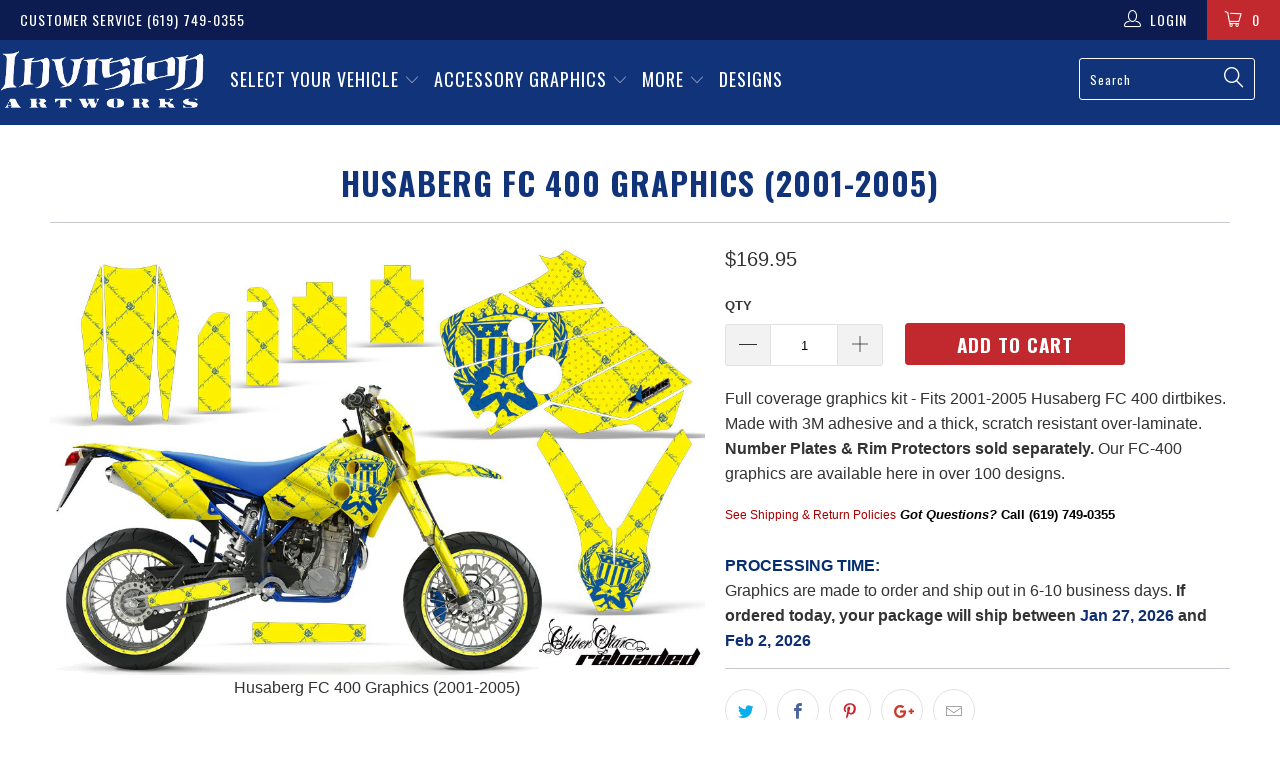

--- FILE ---
content_type: text/html; charset=utf-8
request_url: https://invisionartworks.com/products/husaberg-fc-400-graphics-2001-2005
body_size: 32133
content:


 <!DOCTYPE html>
<!--[if lt IE 7 ]><html class="ie ie6" lang="en"> <![endif]-->
<!--[if IE 7 ]><html class="ie ie7" lang="en"> <![endif]-->
<!--[if IE 8 ]><html class="ie ie8" lang="en"> <![endif]-->
<!--[if IE 9 ]><html class="ie ie9" lang="en"> <![endif]-->
<!--[if (gte IE 10)|!(IE)]><!--><html lang="en"> <!--<![endif]--> <head> <!-- Google Tag Manager -->
<script>(function(w,d,s,l,i){w[l]=w[l]||[];w[l].push({'gtm.start':
new Date().getTime(),event:'gtm.js'});var f=d.getElementsByTagName(s)[0],
j=d.createElement(s),dl=l!='dataLayer'?'&l='+l:'';j.async=true;j.src=
'https://www.googletagmanager.com/gtm.js?id='+i+dl;f.parentNode.insertBefore(j,f);
})(window,document,'script','dataLayer','GTM-PD8QXZJS');</script>
<!-- End Google Tag Manager --> <link rel="stylesheet" href="https://obscure-escarpment-2240.herokuapp.com/stylesheets/bcpo-front.css"> <script>var bcpo_product={"id":9950612936,"title":"Husaberg FC 400 Graphics (2001-2005)","handle":"husaberg-fc-400-graphics-2001-2005","description":"Full coverage graphics kit - Fits 2001-2005 Husaberg FC 400 dirtbikes. Made with 3M adhesive and a thick, scratch resistant over-laminate. \u003cb\u003eNumber Plates \u0026amp; Rim Protectors sold separately.\u003c\/b\u003e Our FC-400 graphics are available here in over 100 designs.","published_at":"2017-06-23T23:58:45-07:00","created_at":"2017-06-23T23:58:57-07:00","vendor":"Husaberg","type":"Motocross","tags":["Complete Kit","FC","Husaberg","Motocross","Number Plates","Rim Protectors","Vehicle Specific Graphics"],"price":16995,"price_min":16995,"price_max":16995,"available":true,"price_varies":false,"compare_at_price":null,"compare_at_price_min":0,"compare_at_price_max":0,"compare_at_price_varies":false,"variants":[{"id":38665643400,"title":"Default Title","option1":"Default Title","option2":null,"option3":null,"sku":"HUSAFC4000105","requires_shipping":true,"taxable":true,"featured_image":null,"available":true,"name":"Husaberg FC 400 Graphics (2001-2005)","public_title":null,"options":["Default Title"],"price":16995,"weight":1814,"compare_at_price":null,"inventory_quantity":0,"inventory_management":null,"inventory_policy":"deny","barcode":null,"requires_selling_plan":false,"selling_plan_allocations":[]}],"images":["\/\/invisionartworks.com\/cdn\/shop\/products\/husagerg-fc-fe-fs-graphics_01-05_ssr_bl_y_1.jpg?v=1548020549","\/\/invisionartworks.com\/cdn\/shop\/products\/husagerg-fc-fe-fs-graphics_01-05_bc_y_1.jpg?v=1548020549","\/\/invisionartworks.com\/cdn\/shop\/products\/husagerg-fc-fe-fs-graphics_01-05_reap_bl_1.jpg?v=1548020549","\/\/invisionartworks.com\/cdn\/shop\/products\/husagerg-fc-fe-fs-graphics_01-05_mh_b_w_1.jpg?v=1548020549","\/\/invisionartworks.com\/cdn\/shop\/products\/husagerg-fc-fe-fs-graphics_01-05_mh_bl_y_1.jpg?v=1548020549","\/\/invisionartworks.com\/cdn\/shop\/products\/husagerg-fc-fe-fs-graphics_01-05_cx_y_1.jpg?v=1548020549","\/\/invisionartworks.com\/cdn\/shop\/products\/husagerg-fc-fe-fs-graphics_01-05_fs_b_1.jpg?v=1548020549","\/\/invisionartworks.com\/cdn\/shop\/products\/husagerg-fc-fe-fs-graphics_01-05_bc_b_1.jpg?v=1548020549","\/\/invisionartworks.com\/cdn\/shop\/products\/husagerg-fc-fe-fs-graphics_01-05_tf_y_bl_1.jpg?v=1548020549","\/\/invisionartworks.com\/cdn\/shop\/products\/husagerg-fc-fe-fs-graphics_01-05_reap_b_1.jpg?v=1548020549","\/\/invisionartworks.com\/cdn\/shop\/products\/mx-number-plates_3_1_2_5_3_9_22_9_2_1_1_1_1.jpg?v=1498287537"],"featured_image":"\/\/invisionartworks.com\/cdn\/shop\/products\/husagerg-fc-fe-fs-graphics_01-05_ssr_bl_y_1.jpg?v=1548020549","options":["Title"],"media":[{"alt":null,"id":513350041653,"position":1,"preview_image":{"aspect_ratio":1.515,"height":660,"width":1000,"src":"\/\/invisionartworks.com\/cdn\/shop\/products\/husagerg-fc-fe-fs-graphics_01-05_ssr_bl_y_1.jpg?v=1548020549"},"aspect_ratio":1.515,"height":660,"media_type":"image","src":"\/\/invisionartworks.com\/cdn\/shop\/products\/husagerg-fc-fe-fs-graphics_01-05_ssr_bl_y_1.jpg?v=1548020549","width":1000},{"alt":null,"id":513350074421,"position":2,"preview_image":{"aspect_ratio":1.515,"height":660,"width":1000,"src":"\/\/invisionartworks.com\/cdn\/shop\/products\/husagerg-fc-fe-fs-graphics_01-05_bc_y_1.jpg?v=1548020549"},"aspect_ratio":1.515,"height":660,"media_type":"image","src":"\/\/invisionartworks.com\/cdn\/shop\/products\/husagerg-fc-fe-fs-graphics_01-05_bc_y_1.jpg?v=1548020549","width":1000},{"alt":null,"id":513350107189,"position":3,"preview_image":{"aspect_ratio":1.515,"height":660,"width":1000,"src":"\/\/invisionartworks.com\/cdn\/shop\/products\/husagerg-fc-fe-fs-graphics_01-05_reap_bl_1.jpg?v=1548020549"},"aspect_ratio":1.515,"height":660,"media_type":"image","src":"\/\/invisionartworks.com\/cdn\/shop\/products\/husagerg-fc-fe-fs-graphics_01-05_reap_bl_1.jpg?v=1548020549","width":1000},{"alt":null,"id":513350139957,"position":4,"preview_image":{"aspect_ratio":1.515,"height":660,"width":1000,"src":"\/\/invisionartworks.com\/cdn\/shop\/products\/husagerg-fc-fe-fs-graphics_01-05_mh_b_w_1.jpg?v=1548020549"},"aspect_ratio":1.515,"height":660,"media_type":"image","src":"\/\/invisionartworks.com\/cdn\/shop\/products\/husagerg-fc-fe-fs-graphics_01-05_mh_b_w_1.jpg?v=1548020549","width":1000},{"alt":null,"id":513350172725,"position":5,"preview_image":{"aspect_ratio":1.515,"height":660,"width":1000,"src":"\/\/invisionartworks.com\/cdn\/shop\/products\/husagerg-fc-fe-fs-graphics_01-05_mh_bl_y_1.jpg?v=1548020549"},"aspect_ratio":1.515,"height":660,"media_type":"image","src":"\/\/invisionartworks.com\/cdn\/shop\/products\/husagerg-fc-fe-fs-graphics_01-05_mh_bl_y_1.jpg?v=1548020549","width":1000},{"alt":null,"id":513350205493,"position":6,"preview_image":{"aspect_ratio":1.515,"height":660,"width":1000,"src":"\/\/invisionartworks.com\/cdn\/shop\/products\/husagerg-fc-fe-fs-graphics_01-05_cx_y_1.jpg?v=1548020549"},"aspect_ratio":1.515,"height":660,"media_type":"image","src":"\/\/invisionartworks.com\/cdn\/shop\/products\/husagerg-fc-fe-fs-graphics_01-05_cx_y_1.jpg?v=1548020549","width":1000},{"alt":null,"id":513350238261,"position":7,"preview_image":{"aspect_ratio":1.515,"height":660,"width":1000,"src":"\/\/invisionartworks.com\/cdn\/shop\/products\/husagerg-fc-fe-fs-graphics_01-05_fs_b_1.jpg?v=1548020549"},"aspect_ratio":1.515,"height":660,"media_type":"image","src":"\/\/invisionartworks.com\/cdn\/shop\/products\/husagerg-fc-fe-fs-graphics_01-05_fs_b_1.jpg?v=1548020549","width":1000},{"alt":null,"id":513350271029,"position":8,"preview_image":{"aspect_ratio":1.515,"height":660,"width":1000,"src":"\/\/invisionartworks.com\/cdn\/shop\/products\/husagerg-fc-fe-fs-graphics_01-05_bc_b_1.jpg?v=1548020549"},"aspect_ratio":1.515,"height":660,"media_type":"image","src":"\/\/invisionartworks.com\/cdn\/shop\/products\/husagerg-fc-fe-fs-graphics_01-05_bc_b_1.jpg?v=1548020549","width":1000},{"alt":null,"id":513350303797,"position":9,"preview_image":{"aspect_ratio":1.515,"height":660,"width":1000,"src":"\/\/invisionartworks.com\/cdn\/shop\/products\/husagerg-fc-fe-fs-graphics_01-05_tf_y_bl_1.jpg?v=1548020549"},"aspect_ratio":1.515,"height":660,"media_type":"image","src":"\/\/invisionartworks.com\/cdn\/shop\/products\/husagerg-fc-fe-fs-graphics_01-05_tf_y_bl_1.jpg?v=1548020549","width":1000},{"alt":null,"id":513350336565,"position":10,"preview_image":{"aspect_ratio":1.515,"height":660,"width":1000,"src":"\/\/invisionartworks.com\/cdn\/shop\/products\/husagerg-fc-fe-fs-graphics_01-05_reap_b_1.jpg?v=1548020549"},"aspect_ratio":1.515,"height":660,"media_type":"image","src":"\/\/invisionartworks.com\/cdn\/shop\/products\/husagerg-fc-fe-fs-graphics_01-05_reap_b_1.jpg?v=1548020549","width":1000},{"alt":"OPTIONAL Number Plates - Style Chart","id":513350369333,"position":11,"preview_image":{"aspect_ratio":1.515,"height":660,"width":1000,"src":"\/\/invisionartworks.com\/cdn\/shop\/products\/mx-number-plates_3_1_2_5_3_9_22_9_2_1_1_1_1.jpg?v=1498287537"},"aspect_ratio":1.515,"height":660,"media_type":"image","src":"\/\/invisionartworks.com\/cdn\/shop\/products\/mx-number-plates_3_1_2_5_3_9_22_9_2_1_1_1_1.jpg?v=1498287537","width":1000}],"requires_selling_plan":false,"selling_plan_groups":[],"content":"Full coverage graphics kit - Fits 2001-2005 Husaberg FC 400 dirtbikes. Made with 3M adhesive and a thick, scratch resistant over-laminate. \u003cb\u003eNumber Plates \u0026amp; Rim Protectors sold separately.\u003c\/b\u003e Our FC-400 graphics are available here in over 100 designs."};  var bcpo_settings={"fallback":"dropdown","auto_select":"off","load_main_image":"on","replaceImage":"on","border_style":"round","tooltips":"show","sold_out_style":"crossed-out","theme":"light","jumbo_colors":"on","jumbo_images":"on","circle_swatches":"","inventory_style":"default","override_ajax":"off","add_price_addons":"on","theme2":"off","money_format2":"${{amount}} USD","money_format_without_currency":"${{amount}}","show_currency":"off","global_auto_image_options":"","global_color_options":"","global_colors":[{"key":"","value":"ecf42f"}],"shop_currency":"USD"};var inventory_quantity = [];inventory_quantity.push(0);if(bcpo_product) { for (var i = 0; i <bcpo_product.variants.length; i += 1) { bcpo_product.variants[i].inventory_quantity = inventory_quantity[i]; }}window.bcpo = window.bcpo || {}; bcpo.cart = {"note":null,"attributes":{},"original_total_price":0,"total_price":0,"total_discount":0,"total_weight":0.0,"item_count":0,"items":[],"requires_shipping":false,"currency":"USD","items_subtotal_price":0,"cart_level_discount_applications":[],"checkout_charge_amount":0}; bcpo.ogFormData = FormData;</script> <meta charset="utf-8"> <meta http-equiv="cleartype" content="on"> <meta name="robots" content="index,follow"> <!-- Custom Fonts --> <link href="//fonts.googleapis.com/css?family=.|Oswald:light,normal,bold|Oswald:light,normal,bold|Oswald:light,normal,bold|Roboto:light,normal,bold|" rel="stylesheet" type="text/css" /> <!-- Stylesheets for Turbo 2.1.4 --> <link href="//invisionartworks.com/cdn/shop/t/19/assets/styles.scss.css?v=124979370325595609811697742923" rel="stylesheet" type="text/css" media="all" /> <link href="//invisionartworks.com/cdn/shop/t/19/assets/additional.css?v=116576249755031666731663135541" rel="stylesheet" type="text/css" media="all" /> <script>
      /*! lazysizes - v3.0.0 */
      !function(a,b){var c=b(a,a.document);a.lazySizes=c,"object"==typeof module&&module.exports&&(module.exports=c)}(window,function(a,b){"use strict";if(b.getElementsByClassName){var c,d=b.documentElement,e=a.Date,f=a.HTMLPictureElement,g="addEventListener",h="getAttribute",i=a[g],j=a.setTimeout,k=a.requestAnimationFrame||j,l=a.requestIdleCallback,m=/^picture$/i,n=["load","error","lazyincluded","_lazyloaded"],o={},p=Array.prototype.forEach,q=function(a,b){return o[b]||(o[b]=new RegExp("(\\s|^)"+b+"(\\s|$)")),o[b].test(a[h]("class")||"")&&o[b]},r=function(a,b){q(a,b)||a.setAttribute("class",(a[h]("class")||"").trim()+" "+b)},s=function(a,b){var c;(c=q(a,b))&&a.setAttribute("class",(a[h]("class")||"").replace(c," "))},t=function(a,b,c){var d=c?g:"removeEventListener";c&&t(a,b),n.forEach(function(c){a[d](c,b)})},u=function(a,c,d,e,f){var g=b.createEvent("CustomEvent");return g.initCustomEvent(c,!e,!f,d||{}),a.dispatchEvent(g),g},v=function(b,d){var e;!f&&(e=a.picturefill||c.pf)?e({reevaluate:!0,elements:[b]}):d&&d.src&&(b.src=d.src)},w=function(a,b){return(getComputedStyle(a,null)||{})[b]},x=function(a,b,d){for(d=d||a.offsetWidth;d<c.minSize&&b&&!a._lazysizesWidth;)d=b.offsetWidth,b=b.parentNode;return d},y=function(){var a,c,d=[],e=[],f=d,g=function(){var b=f;for(f=d.length?e:d,a=!0,c=!1;b.length;)b.shift()();a=!1},h=function(d,e){a&&!e?d.apply(this,arguments):(f.push(d),c||(c=!0,(b.hidden?j:k)(g)))};return h._lsFlush=g,h}(),z=function(a,b){return b?function(){y(a)}:function(){var b=this,c=arguments;y(function(){a.apply(b,c)})}},A=function(a){var b,c=0,d=125,f=666,g=f,h=function(){b=!1,c=e.now(),a()},i=l?function(){l(h,{timeout:g}),g!==f&&(g=f)}:z(function(){j(h)},!0);return function(a){var f;(a=a===!0)&&(g=44),b||(b=!0,f=d-(e.now()-c),0>f&&(f=0),a||9>f&&l?i():j(i,f))}},B=function(a){var b,c,d=99,f=function(){b=null,a()},g=function(){var a=e.now()-c;d>a?j(g,d-a):(l||f)(f)};return function(){c=e.now(),b||(b=j(g,d))}},C=function(){var f,k,l,n,o,x,C,E,F,G,H,I,J,K,L,M=/^img$/i,N=/^iframe$/i,O="onscroll"in a&&!/glebot/.test(navigator.userAgent),P=0,Q=0,R=0,S=-1,T=function(a){R--,a&&a.target&&t(a.target,T),(!a||0>R||!a.target)&&(R=0)},U=function(a,c){var e,f=a,g="hidden"==w(b.body,"visibility")||"hidden"!=w(a,"visibility");for(F-=c,I+=c,G-=c,H+=c;g&&(f=f.offsetParent)&&f!=b.body&&f!=d;)g=(w(f,"opacity")||1)>0,g&&"visible"!=w(f,"overflow")&&(e=f.getBoundingClientRect(),g=H>e.left&&G<e.right&&I>e.top-1&&F<e.bottom+1);return g},V=function(){var a,e,g,i,j,m,n,p,q;if((o=c.loadMode)&&8>R&&(a=f.length)){e=0,S++,null==K&&("expand"in c||(c.expand=d.clientHeight>500&&d.clientWidth>500?500:370),J=c.expand,K=J*c.expFactor),K>Q&&1>R&&S>2&&o>2&&!b.hidden?(Q=K,S=0):Q=o>1&&S>1&&6>R?J:P;for(;a>e;e++)if(f[e]&&!f[e]._lazyRace)if(O)if((p=f[e][h]("data-expand"))&&(m=1*p)||(m=Q),q!==m&&(C=innerWidth+m*L,E=innerHeight+m,n=-1*m,q=m),g=f[e].getBoundingClientRect(),(I=g.bottom)>=n&&(F=g.top)<=E&&(H=g.right)>=n*L&&(G=g.left)<=C&&(I||H||G||F)&&(l&&3>R&&!p&&(3>o||4>S)||U(f[e],m))){if(ba(f[e]),j=!0,R>9)break}else!j&&l&&!i&&4>R&&4>S&&o>2&&(k[0]||c.preloadAfterLoad)&&(k[0]||!p&&(I||H||G||F||"auto"!=f[e][h](c.sizesAttr)))&&(i=k[0]||f[e]);else ba(f[e]);i&&!j&&ba(i)}},W=A(V),X=function(a){r(a.target,c.loadedClass),s(a.target,c.loadingClass),t(a.target,Z)},Y=z(X),Z=function(a){Y({target:a.target})},$=function(a,b){try{a.contentWindow.location.replace(b)}catch(c){a.src=b}},_=function(a){var b,d,e=a[h](c.srcsetAttr);(b=c.customMedia[a[h]("data-media")||a[h]("media")])&&a.setAttribute("media",b),e&&a.setAttribute("srcset",e),b&&(d=a.parentNode,d.insertBefore(a.cloneNode(),a),d.removeChild(a))},aa=z(function(a,b,d,e,f){var g,i,k,l,o,q;(o=u(a,"lazybeforeunveil",b)).defaultPrevented||(e&&(d?r(a,c.autosizesClass):a.setAttribute("sizes",e)),i=a[h](c.srcsetAttr),g=a[h](c.srcAttr),f&&(k=a.parentNode,l=k&&m.test(k.nodeName||"")),q=b.firesLoad||"src"in a&&(i||g||l),o={target:a},q&&(t(a,T,!0),clearTimeout(n),n=j(T,2500),r(a,c.loadingClass),t(a,Z,!0)),l&&p.call(k.getElementsByTagName("source"),_),i?a.setAttribute("srcset",i):g&&!l&&(N.test(a.nodeName)?$(a,g):a.src=g),(i||l)&&v(a,{src:g})),a._lazyRace&&delete a._lazyRace,s(a,c.lazyClass),y(function(){(!q||a.complete&&a.naturalWidth>1)&&(q?T(o):R--,X(o))},!0)}),ba=function(a){var b,d=M.test(a.nodeName),e=d&&(a[h](c.sizesAttr)||a[h]("sizes")),f="auto"==e;(!f&&l||!d||!a.src&&!a.srcset||a.complete||q(a,c.errorClass))&&(b=u(a,"lazyunveilread").detail,f&&D.updateElem(a,!0,a.offsetWidth),a._lazyRace=!0,R++,aa(a,b,f,e,d))},ca=function(){if(!l){if(e.now()-x<999)return void j(ca,999);var a=B(function(){c.loadMode=3,W()});l=!0,c.loadMode=3,W(),i("scroll",function(){3==c.loadMode&&(c.loadMode=2),a()},!0)}};return{_:function(){x=e.now(),f=b.getElementsByClassName(c.lazyClass),k=b.getElementsByClassName(c.lazyClass+" "+c.preloadClass),L=c.hFac,i("scroll",W,!0),i("resize",W,!0),a.MutationObserver?new MutationObserver(W).observe(d,{childList:!0,subtree:!0,attributes:!0}):(d[g]("DOMNodeInserted",W,!0),d[g]("DOMAttrModified",W,!0),setInterval(W,999)),i("hashchange",W,!0),["focus","mouseover","click","load","transitionend","animationend","webkitAnimationEnd"].forEach(function(a){b[g](a,W,!0)}),/d$|^c/.test(b.readyState)?ca():(i("load",ca),b[g]("DOMContentLoaded",W),j(ca,2e4)),f.length?(V(),y._lsFlush()):W()},checkElems:W,unveil:ba}}(),D=function(){var a,d=z(function(a,b,c,d){var e,f,g;if(a._lazysizesWidth=d,d+="px",a.setAttribute("sizes",d),m.test(b.nodeName||""))for(e=b.getElementsByTagName("source"),f=0,g=e.length;g>f;f++)e[f].setAttribute("sizes",d);c.detail.dataAttr||v(a,c.detail)}),e=function(a,b,c){var e,f=a.parentNode;f&&(c=x(a,f,c),e=u(a,"lazybeforesizes",{width:c,dataAttr:!!b}),e.defaultPrevented||(c=e.detail.width,c&&c!==a._lazysizesWidth&&d(a,f,e,c)))},f=function(){var b,c=a.length;if(c)for(b=0;c>b;b++)e(a[b])},g=B(f);return{_:function(){a=b.getElementsByClassName(c.autosizesClass),i("resize",g)},checkElems:g,updateElem:e}}(),E=function(){E.i||(E.i=!0,D._(),C._())};return function(){var b,d={lazyClass:"lazyload",loadedClass:"lazyloaded",loadingClass:"lazyloading",preloadClass:"lazypreload",errorClass:"lazyerror",autosizesClass:"lazyautosizes",srcAttr:"data-src",srcsetAttr:"data-srcset",sizesAttr:"data-sizes",minSize:40,customMedia:{},init:!0,expFactor:1.5,hFac:.8,loadMode:2};c=a.lazySizesConfig||a.lazysizesConfig||{};for(b in d)b in c||(c[b]=d[b]);a.lazySizesConfig=c,j(function(){c.init&&E()})}(),{cfg:c,autoSizer:D,loader:C,init:E,uP:v,aC:r,rC:s,hC:q,fire:u,gW:x,rAF:y}}});</script> <title>Husaberg FC400 Graphics - Over 100 Designs to Choose From - Invision Artworks Powersports Graphics</title> <meta name="description" content="Husaberg FC-400 graphics kit made for all 2001-2005 Husaberg FC 400 motocross models. Graphics available in over 100 designs..." />
    

    

<meta name="author" content="Invision Artworks Powersports Graphics">
<meta property="og:url" content="https://invisionartworks.com/products/husaberg-fc-400-graphics-2001-2005">
<meta property="og:site_name" content="Invision Artworks Powersports Graphics"> <meta property="og:type" content="product"> <meta property="og:title" content="Husaberg FC 400 Graphics (2001-2005)"> <meta property="og:image" content="http://invisionartworks.com/cdn/shop/products/husagerg-fc-fe-fs-graphics_01-05_ssr_bl_y_1_600x.jpg?v=1548020549"> <meta property="og:image:secure_url" content="https://invisionartworks.com/cdn/shop/products/husagerg-fc-fe-fs-graphics_01-05_ssr_bl_y_1_600x.jpg?v=1548020549"> <meta property="og:image" content="http://invisionartworks.com/cdn/shop/products/husagerg-fc-fe-fs-graphics_01-05_bc_y_1_600x.jpg?v=1548020549"> <meta property="og:image:secure_url" content="https://invisionartworks.com/cdn/shop/products/husagerg-fc-fe-fs-graphics_01-05_bc_y_1_600x.jpg?v=1548020549"> <meta property="og:image" content="http://invisionartworks.com/cdn/shop/products/husagerg-fc-fe-fs-graphics_01-05_reap_bl_1_600x.jpg?v=1548020549"> <meta property="og:image:secure_url" content="https://invisionartworks.com/cdn/shop/products/husagerg-fc-fe-fs-graphics_01-05_reap_bl_1_600x.jpg?v=1548020549"> <meta property="og:price:amount" content="169.95"> <meta property="og:price:currency" content="USD"> <meta property="og:description" content="Husaberg FC-400 graphics kit made for all 2001-2005 Husaberg FC 400 motocross models. Graphics available in over 100 designs..."> <meta name="twitter:site" content="@atvgraphics">

<meta name="twitter:card" content="summary"> <meta name="twitter:title" content="Husaberg FC 400 Graphics (2001-2005)"> <meta name="twitter:description" content="Full coverage graphics kit - Fits 2001-2005 Husaberg FC 400 dirtbikes. Made with 3M adhesive and a thick, scratch resistant over-laminate. Number Plates &amp;amp; Rim Protectors sold separately. Our FC-400 graphics are available here in over 100 designs."> <meta name="twitter:image" content="https://invisionartworks.com/cdn/shop/products/husagerg-fc-fe-fs-graphics_01-05_ssr_bl_y_1_240x.jpg?v=1548020549"> <meta name="twitter:image:width" content="240"> <meta name="twitter:image:height" content="240"> <!-- Mobile Specific Metas --> <meta name="HandheldFriendly" content="True"> <meta name="MobileOptimized" content="320"> <meta name="viewport" content="width=device-width,initial-scale=1"> <meta name="theme-color" content="#ffffff"> <link rel="shortcut icon" type="image/x-icon" href="//invisionartworks.com/cdn/shop/files/favicon_31b62c6a-08db-4205-b12b-9a904db5e911_32x32.jpg?v=1613519886"> <link rel="canonical" href="https://invisionartworks.com/products/husaberg-fc-400-graphics-2001-2005" /> <script>window.performance && window.performance.mark && window.performance.mark('shopify.content_for_header.start');</script><meta name="google-site-verification" content="ebqwiyjN5ndpxcUL-XbzA8r0klxFLbyYQQxuFJ0Kidc">
<meta id="shopify-digital-wallet" name="shopify-digital-wallet" content="/21180861/digital_wallets/dialog">
<meta name="shopify-checkout-api-token" content="3f76126315739018ef5a5189eb0f1441">
<meta id="in-context-paypal-metadata" data-shop-id="21180861" data-venmo-supported="false" data-environment="production" data-locale="en_US" data-paypal-v4="true" data-currency="USD">
<link rel="alternate" type="application/json+oembed" href="https://invisionartworks.com/products/husaberg-fc-400-graphics-2001-2005.oembed">
<script async="async" src="/checkouts/internal/preloads.js?locale=en-US"></script>
<link rel="preconnect" href="https://shop.app" crossorigin="anonymous">
<script async="async" src="https://shop.app/checkouts/internal/preloads.js?locale=en-US&shop_id=21180861" crossorigin="anonymous"></script>
<script id="apple-pay-shop-capabilities" type="application/json">{"shopId":21180861,"countryCode":"US","currencyCode":"USD","merchantCapabilities":["supports3DS"],"merchantId":"gid:\/\/shopify\/Shop\/21180861","merchantName":"Invision Artworks Powersports Graphics","requiredBillingContactFields":["postalAddress","email","phone"],"requiredShippingContactFields":["postalAddress","email","phone"],"shippingType":"shipping","supportedNetworks":["visa","masterCard","amex","discover","elo","jcb"],"total":{"type":"pending","label":"Invision Artworks Powersports Graphics","amount":"1.00"},"shopifyPaymentsEnabled":true,"supportsSubscriptions":true}</script>
<script id="shopify-features" type="application/json">{"accessToken":"3f76126315739018ef5a5189eb0f1441","betas":["rich-media-storefront-analytics"],"domain":"invisionartworks.com","predictiveSearch":true,"shopId":21180861,"locale":"en"}</script>
<script>var Shopify = Shopify || {};
Shopify.shop = "invision-artworks.myshopify.com";
Shopify.locale = "en";
Shopify.currency = {"active":"USD","rate":"1.0"};
Shopify.country = "US";
Shopify.theme = {"name":"Turbo - CarlowSEO (Alt Tags)|BOLDPO|-ITG-WORK-AGS","id":126660083765,"schema_name":"Turbo","schema_version":"2.1.4","theme_store_id":null,"role":"main"};
Shopify.theme.handle = "null";
Shopify.theme.style = {"id":null,"handle":null};
Shopify.cdnHost = "invisionartworks.com/cdn";
Shopify.routes = Shopify.routes || {};
Shopify.routes.root = "/";</script>
<script type="module">!function(o){(o.Shopify=o.Shopify||{}).modules=!0}(window);</script>
<script>!function(o){function n(){var o=[];function n(){o.push(Array.prototype.slice.apply(arguments))}return n.q=o,n}var t=o.Shopify=o.Shopify||{};t.loadFeatures=n(),t.autoloadFeatures=n()}(window);</script>
<script>
  window.ShopifyPay = window.ShopifyPay || {};
  window.ShopifyPay.apiHost = "shop.app\/pay";
  window.ShopifyPay.redirectState = null;
</script>
<script id="shop-js-analytics" type="application/json">{"pageType":"product"}</script>
<script defer="defer" async type="module" src="//invisionartworks.com/cdn/shopifycloud/shop-js/modules/v2/client.init-shop-cart-sync_C5BV16lS.en.esm.js"></script>
<script defer="defer" async type="module" src="//invisionartworks.com/cdn/shopifycloud/shop-js/modules/v2/chunk.common_CygWptCX.esm.js"></script>
<script type="module">
  await import("//invisionartworks.com/cdn/shopifycloud/shop-js/modules/v2/client.init-shop-cart-sync_C5BV16lS.en.esm.js");
await import("//invisionartworks.com/cdn/shopifycloud/shop-js/modules/v2/chunk.common_CygWptCX.esm.js");

  window.Shopify.SignInWithShop?.initShopCartSync?.({"fedCMEnabled":true,"windoidEnabled":true});

</script>
<script>
  window.Shopify = window.Shopify || {};
  if (!window.Shopify.featureAssets) window.Shopify.featureAssets = {};
  window.Shopify.featureAssets['shop-js'] = {"shop-cart-sync":["modules/v2/client.shop-cart-sync_ZFArdW7E.en.esm.js","modules/v2/chunk.common_CygWptCX.esm.js"],"init-fed-cm":["modules/v2/client.init-fed-cm_CmiC4vf6.en.esm.js","modules/v2/chunk.common_CygWptCX.esm.js"],"shop-button":["modules/v2/client.shop-button_tlx5R9nI.en.esm.js","modules/v2/chunk.common_CygWptCX.esm.js"],"shop-cash-offers":["modules/v2/client.shop-cash-offers_DOA2yAJr.en.esm.js","modules/v2/chunk.common_CygWptCX.esm.js","modules/v2/chunk.modal_D71HUcav.esm.js"],"init-windoid":["modules/v2/client.init-windoid_sURxWdc1.en.esm.js","modules/v2/chunk.common_CygWptCX.esm.js"],"shop-toast-manager":["modules/v2/client.shop-toast-manager_ClPi3nE9.en.esm.js","modules/v2/chunk.common_CygWptCX.esm.js"],"init-shop-email-lookup-coordinator":["modules/v2/client.init-shop-email-lookup-coordinator_B8hsDcYM.en.esm.js","modules/v2/chunk.common_CygWptCX.esm.js"],"init-shop-cart-sync":["modules/v2/client.init-shop-cart-sync_C5BV16lS.en.esm.js","modules/v2/chunk.common_CygWptCX.esm.js"],"avatar":["modules/v2/client.avatar_BTnouDA3.en.esm.js"],"pay-button":["modules/v2/client.pay-button_FdsNuTd3.en.esm.js","modules/v2/chunk.common_CygWptCX.esm.js"],"init-customer-accounts":["modules/v2/client.init-customer-accounts_DxDtT_ad.en.esm.js","modules/v2/client.shop-login-button_C5VAVYt1.en.esm.js","modules/v2/chunk.common_CygWptCX.esm.js","modules/v2/chunk.modal_D71HUcav.esm.js"],"init-shop-for-new-customer-accounts":["modules/v2/client.init-shop-for-new-customer-accounts_ChsxoAhi.en.esm.js","modules/v2/client.shop-login-button_C5VAVYt1.en.esm.js","modules/v2/chunk.common_CygWptCX.esm.js","modules/v2/chunk.modal_D71HUcav.esm.js"],"shop-login-button":["modules/v2/client.shop-login-button_C5VAVYt1.en.esm.js","modules/v2/chunk.common_CygWptCX.esm.js","modules/v2/chunk.modal_D71HUcav.esm.js"],"init-customer-accounts-sign-up":["modules/v2/client.init-customer-accounts-sign-up_CPSyQ0Tj.en.esm.js","modules/v2/client.shop-login-button_C5VAVYt1.en.esm.js","modules/v2/chunk.common_CygWptCX.esm.js","modules/v2/chunk.modal_D71HUcav.esm.js"],"shop-follow-button":["modules/v2/client.shop-follow-button_Cva4Ekp9.en.esm.js","modules/v2/chunk.common_CygWptCX.esm.js","modules/v2/chunk.modal_D71HUcav.esm.js"],"checkout-modal":["modules/v2/client.checkout-modal_BPM8l0SH.en.esm.js","modules/v2/chunk.common_CygWptCX.esm.js","modules/v2/chunk.modal_D71HUcav.esm.js"],"lead-capture":["modules/v2/client.lead-capture_Bi8yE_yS.en.esm.js","modules/v2/chunk.common_CygWptCX.esm.js","modules/v2/chunk.modal_D71HUcav.esm.js"],"shop-login":["modules/v2/client.shop-login_D6lNrXab.en.esm.js","modules/v2/chunk.common_CygWptCX.esm.js","modules/v2/chunk.modal_D71HUcav.esm.js"],"payment-terms":["modules/v2/client.payment-terms_CZxnsJam.en.esm.js","modules/v2/chunk.common_CygWptCX.esm.js","modules/v2/chunk.modal_D71HUcav.esm.js"]};
</script>
<script>(function() {
  var isLoaded = false;
  function asyncLoad() {
    if (isLoaded) return;
    isLoaded = true;
    var urls = ["https:\/\/formbuilder.hulkapps.com\/skeletopapp.js?shop=invision-artworks.myshopify.com","https:\/\/loox.io\/widget\/V1b4IufmJu\/loox.1577724212033.js?shop=invision-artworks.myshopify.com","\/\/full-page-zoom.product-image-zoom.com\/js\/core\/main.min.js?timestamp=1663271749\u0026shop=invision-artworks.myshopify.com","\/\/cdn.shopify.com\/proxy\/5668dbfd6c858f3f324d693c2ac3126b0a6eefbc5a69a5981e18c8e671b485b0\/static.cdn.printful.com\/static\/js\/external\/shopify-product-customizer.js?v=0.28\u0026shop=invision-artworks.myshopify.com\u0026sp-cache-control=cHVibGljLCBtYXgtYWdlPTkwMA","https:\/\/cdn.hextom.com\/js\/freeshippingbar.js?shop=invision-artworks.myshopify.com"];
    for (var i = 0; i <urls.length; i++) {
      var s = document.createElement('script');
      s.type = 'text/javascript';
      s.async = true;
      s.src = urls[i];
      var x = document.getElementsByTagName('script')[0];
      x.parentNode.insertBefore(s, x);
    }
  };
  if(window.attachEvent) {
    window.attachEvent('onload', asyncLoad);
  } else {
    window.addEventListener('load', asyncLoad, false);
  }
})();</script>
<script id="__st">var __st={"a":21180861,"offset":-28800,"reqid":"4ac0fda8-c922-4dd9-9611-f809aca8f0dc-1768787796","pageurl":"invisionartworks.com\/products\/husaberg-fc-400-graphics-2001-2005","u":"1622b7a53581","p":"product","rtyp":"product","rid":9950612936};</script>
<script>window.ShopifyPaypalV4VisibilityTracking = true;</script>
<script id="captcha-bootstrap">!function(){'use strict';const t='contact',e='account',n='new_comment',o=[[t,t],['blogs',n],['comments',n],[t,'customer']],c=[[e,'customer_login'],[e,'guest_login'],[e,'recover_customer_password'],[e,'create_customer']],r=t=>t.map((([t,e])=>`form[action*='/${t}']:not([data-nocaptcha='true']) input[name='form_type'][value='${e}']`)).join(','),a=t=>()=>t?[...document.querySelectorAll(t)].map((t=>t.form)):[];function s(){const t=[...o],e=r(t);return a(e)}const i='password',u='form_key',d=['recaptcha-v3-token','g-recaptcha-response','h-captcha-response',i],f=()=>{try{return window.sessionStorage}catch{return}},m='__shopify_v',_=t=>t.elements[u];function p(t,e,n=!1){try{const o=window.sessionStorage,c=JSON.parse(o.getItem(e)),{data:r}=function(t){const{data:e,action:n}=t;return t[m]||n?{data:e,action:n}:{data:t,action:n}}(c);for(const[e,n]of Object.entries(r))t.elements[e]&&(t.elements[e].value=n);n&&o.removeItem(e)}catch(o){console.error('form repopulation failed',{error:o})}}const l='form_type',E='cptcha';function T(t){t.dataset[E]=!0}const w=window,h=w.document,L='Shopify',v='ce_forms',y='captcha';let A=!1;((t,e)=>{const n=(g='f06e6c50-85a8-45c8-87d0-21a2b65856fe',I='https://cdn.shopify.com/shopifycloud/storefront-forms-hcaptcha/ce_storefront_forms_captcha_hcaptcha.v1.5.2.iife.js',D={infoText:'Protected by hCaptcha',privacyText:'Privacy',termsText:'Terms'},(t,e,n)=>{const o=w[L][v],c=o.bindForm;if(c)return c(t,g,e,D).then(n);var r;o.q.push([[t,g,e,D],n]),r=I,A||(h.body.append(Object.assign(h.createElement('script'),{id:'captcha-provider',async:!0,src:r})),A=!0)});var g,I,D;w[L]=w[L]||{},w[L][v]=w[L][v]||{},w[L][v].q=[],w[L][y]=w[L][y]||{},w[L][y].protect=function(t,e){n(t,void 0,e),T(t)},Object.freeze(w[L][y]),function(t,e,n,w,h,L){const[v,y,A,g]=function(t,e,n){const i=e?o:[],u=t?c:[],d=[...i,...u],f=r(d),m=r(i),_=r(d.filter((([t,e])=>n.includes(e))));return[a(f),a(m),a(_),s()]}(w,h,L),I=t=>{const e=t.target;return e instanceof HTMLFormElement?e:e&&e.form},D=t=>v().includes(t);t.addEventListener('submit',(t=>{const e=I(t);if(!e)return;const n=D(e)&&!e.dataset.hcaptchaBound&&!e.dataset.recaptchaBound,o=_(e),c=g().includes(e)&&(!o||!o.value);(n||c)&&t.preventDefault(),c&&!n&&(function(t){try{if(!f())return;!function(t){const e=f();if(!e)return;const n=_(t);if(!n)return;const o=n.value;o&&e.removeItem(o)}(t);const e=Array.from(Array(32),(()=>Math.random().toString(36)[2])).join('');!function(t,e){_(t)||t.append(Object.assign(document.createElement('input'),{type:'hidden',name:u})),t.elements[u].value=e}(t,e),function(t,e){const n=f();if(!n)return;const o=[...t.querySelectorAll(`input[type='${i}']`)].map((({name:t})=>t)),c=[...d,...o],r={};for(const[a,s]of new FormData(t).entries())c.includes(a)||(r[a]=s);n.setItem(e,JSON.stringify({[m]:1,action:t.action,data:r}))}(t,e)}catch(e){console.error('failed to persist form',e)}}(e),e.submit())}));const S=(t,e)=>{t&&!t.dataset[E]&&(n(t,e.some((e=>e===t))),T(t))};for(const o of['focusin','change'])t.addEventListener(o,(t=>{const e=I(t);D(e)&&S(e,y())}));const B=e.get('form_key'),M=e.get(l),P=B&&M;t.addEventListener('DOMContentLoaded',(()=>{const t=y();if(P)for(const e of t)e.elements[l].value===M&&p(e,B);[...new Set([...A(),...v().filter((t=>'true'===t.dataset.shopifyCaptcha))])].forEach((e=>S(e,t)))}))}(h,new URLSearchParams(w.location.search),n,t,e,['guest_login'])})(!0,!0)}();</script>
<script integrity="sha256-4kQ18oKyAcykRKYeNunJcIwy7WH5gtpwJnB7kiuLZ1E=" data-source-attribution="shopify.loadfeatures" defer="defer" src="//invisionartworks.com/cdn/shopifycloud/storefront/assets/storefront/load_feature-a0a9edcb.js" crossorigin="anonymous"></script>
<script crossorigin="anonymous" defer="defer" src="//invisionartworks.com/cdn/shopifycloud/storefront/assets/shopify_pay/storefront-65b4c6d7.js?v=20250812"></script>
<script data-source-attribution="shopify.dynamic_checkout.dynamic.init">var Shopify=Shopify||{};Shopify.PaymentButton=Shopify.PaymentButton||{isStorefrontPortableWallets:!0,init:function(){window.Shopify.PaymentButton.init=function(){};var t=document.createElement("script");t.src="https://invisionartworks.com/cdn/shopifycloud/portable-wallets/latest/portable-wallets.en.js",t.type="module",document.head.appendChild(t)}};
</script>
<script data-source-attribution="shopify.dynamic_checkout.buyer_consent">
  function portableWalletsHideBuyerConsent(e){var t=document.getElementById("shopify-buyer-consent"),n=document.getElementById("shopify-subscription-policy-button");t&&n&&(t.classList.add("hidden"),t.setAttribute("aria-hidden","true"),n.removeEventListener("click",e))}function portableWalletsShowBuyerConsent(e){var t=document.getElementById("shopify-buyer-consent"),n=document.getElementById("shopify-subscription-policy-button");t&&n&&(t.classList.remove("hidden"),t.removeAttribute("aria-hidden"),n.addEventListener("click",e))}window.Shopify?.PaymentButton&&(window.Shopify.PaymentButton.hideBuyerConsent=portableWalletsHideBuyerConsent,window.Shopify.PaymentButton.showBuyerConsent=portableWalletsShowBuyerConsent);
</script>
<script data-source-attribution="shopify.dynamic_checkout.cart.bootstrap">document.addEventListener("DOMContentLoaded",(function(){function t(){return document.querySelector("shopify-accelerated-checkout-cart, shopify-accelerated-checkout")}if(t())Shopify.PaymentButton.init();else{new MutationObserver((function(e,n){t()&&(Shopify.PaymentButton.init(),n.disconnect())})).observe(document.body,{childList:!0,subtree:!0})}}));
</script>
<link id="shopify-accelerated-checkout-styles" rel="stylesheet" media="screen" href="https://invisionartworks.com/cdn/shopifycloud/portable-wallets/latest/accelerated-checkout-backwards-compat.css" crossorigin="anonymous">
<style id="shopify-accelerated-checkout-cart">
        #shopify-buyer-consent {
  margin-top: 1em;
  display: inline-block;
  width: 100%;
}

#shopify-buyer-consent.hidden {
  display: none;
}

#shopify-subscription-policy-button {
  background: none;
  border: none;
  padding: 0;
  text-decoration: underline;
  font-size: inherit;
  cursor: pointer;
}

#shopify-subscription-policy-button::before {
  box-shadow: none;
}

      </style>

<script>window.performance && window.performance.mark && window.performance.mark('shopify.content_for_header.end');</script> <script id="vopo-head">(function () { if (((document.documentElement.innerHTML.includes('asyncLoad') && !document.documentElement.innerHTML.includes('\\/obscure' + '-escarpment-2240')) || (window.bcpo && bcpo.disabled)) && !window.location.href.match(/[&?]yesbcpo/)) return; var script = document.createElement('script'); script.src = "https://obscure-escarpment-2240.herokuapp.com/js/best_custom_product_options.js?shop=invision-artworks.myshopify.com"; var vopoHead = document.getElementById('vopo-head'); vopoHead.parentNode.insertBefore(script, vopoHead); })();</script>
    
    

<script>
  var BOLD = BOLD || {};
  BOLD.options = BOLD.options || {};
  BOLD.options.settings = BOLD.options.settings || {}
  BOLD.options.settings.v1_variant_mode = true;
</script><script>var BOLD = BOLD || {};
    BOLD.products = BOLD.products || {};
    BOLD.variant_lookup = BOLD.variant_lookup || {};BOLD.variant_lookup[38665643400] ="husaberg-fc-400-graphics-2001-2005";BOLD.products["husaberg-fc-400-graphics-2001-2005"] ={"id":9950612936,"title":"Husaberg FC 400 Graphics (2001-2005)","handle":"husaberg-fc-400-graphics-2001-2005","description":"Full coverage graphics kit - Fits 2001-2005 Husaberg FC 400 dirtbikes. Made with 3M adhesive and a thick, scratch resistant over-laminate. \u003cb\u003eNumber Plates \u0026amp; Rim Protectors sold separately.\u003c\/b\u003e Our FC-400 graphics are available here in over 100 designs.","published_at":"2017-06-23T23:58:45","created_at":"2017-06-23T23:58:57","vendor":"Husaberg","type":"Motocross","tags":["Complete Kit","FC","Husaberg","Motocross","Number Plates","Rim Protectors","Vehicle Specific Graphics"],"price":16995,"price_min":16995,"price_max":16995,"price_varies":false,"compare_at_price":null,"compare_at_price_min":0,"compare_at_price_max":0,"compare_at_price_varies":true,"all_variant_ids":[38665643400],"variants":[{"id":38665643400,"product_id":9950612936,"product_handle":"husaberg-fc-400-graphics-2001-2005","title":"Default Title","option1":"Default Title","option2":null,"option3":null,"sku":"HUSAFC4000105","requires_shipping":true,"taxable":true,"featured_image":null,"image_id":null,"available":true,"name":"Husaberg FC 400 Graphics (2001-2005) - Default Title","options":["Default Title"],"price":16995,"weight":1814,"compare_at_price":null,"inventory_quantity":0,"inventory_management":null,"inventory_policy":"deny","inventory_in_cart":0,"inventory_remaining":0,"incoming":false,"next_incoming_date":null,"taxable":true,"barcode":null}],"available":true,"images":["\/\/invisionartworks.com\/cdn\/shop\/products\/husagerg-fc-fe-fs-graphics_01-05_ssr_bl_y_1.jpg?v=1548020549","\/\/invisionartworks.com\/cdn\/shop\/products\/husagerg-fc-fe-fs-graphics_01-05_bc_y_1.jpg?v=1548020549","\/\/invisionartworks.com\/cdn\/shop\/products\/husagerg-fc-fe-fs-graphics_01-05_reap_bl_1.jpg?v=1548020549","\/\/invisionartworks.com\/cdn\/shop\/products\/husagerg-fc-fe-fs-graphics_01-05_mh_b_w_1.jpg?v=1548020549","\/\/invisionartworks.com\/cdn\/shop\/products\/husagerg-fc-fe-fs-graphics_01-05_mh_bl_y_1.jpg?v=1548020549","\/\/invisionartworks.com\/cdn\/shop\/products\/husagerg-fc-fe-fs-graphics_01-05_cx_y_1.jpg?v=1548020549","\/\/invisionartworks.com\/cdn\/shop\/products\/husagerg-fc-fe-fs-graphics_01-05_fs_b_1.jpg?v=1548020549","\/\/invisionartworks.com\/cdn\/shop\/products\/husagerg-fc-fe-fs-graphics_01-05_bc_b_1.jpg?v=1548020549","\/\/invisionartworks.com\/cdn\/shop\/products\/husagerg-fc-fe-fs-graphics_01-05_tf_y_bl_1.jpg?v=1548020549","\/\/invisionartworks.com\/cdn\/shop\/products\/husagerg-fc-fe-fs-graphics_01-05_reap_b_1.jpg?v=1548020549","\/\/invisionartworks.com\/cdn\/shop\/products\/mx-number-plates_3_1_2_5_3_9_22_9_2_1_1_1_1.jpg?v=1498287537"],"featured_image":"\/\/invisionartworks.com\/cdn\/shop\/products\/husagerg-fc-fe-fs-graphics_01-05_ssr_bl_y_1.jpg?v=1548020549","options":["Title"],"url":"\/products\/husaberg-fc-400-graphics-2001-2005"}</script>
<script>window.BOLD = window.BOLD || {};
    window.BOLD.common = window.BOLD.common || {};
    window.BOLD.common.Shopify = window.BOLD.common.Shopify || {};
    window.BOLD.common.Shopify.shop = {
      domain: 'invisionartworks.com',
      permanent_domain: 'invision-artworks.myshopify.com',
      url: 'https://invisionartworks.com',
      secure_url: 'https://invisionartworks.com',
      money_format: "${{amount}}",
      currency: "USD"
    };
    window.BOLD.common.Shopify.customer = {
      id: null,
      tags: null,
    };
    window.BOLD.common.Shopify.cart = {"note":null,"attributes":{},"original_total_price":0,"total_price":0,"total_discount":0,"total_weight":0.0,"item_count":0,"items":[],"requires_shipping":false,"currency":"USD","items_subtotal_price":0,"cart_level_discount_applications":[],"checkout_charge_amount":0};
    window.BOLD.common.template = 'product';window.BOLD.common.Shopify.formatMoney = function(money, format) {
        function n(t, e) {
            return "undefined" == typeof t ? e : t
        }
        function r(t, e, r, i) {
            if (e = n(e, 2),
                r = n(r, ","),
                i = n(i, "."),
            isNaN(t) || null == t)
                return 0;
            t = (t / 100).toFixed(e);
            var o = t.split(".")
                , a = o[0].replace(/(\d)(?=(\d\d\d)+(?!\d))/g, "$1" + r)
                , s = o[1] ? i + o[1] : "";
            return a + s
        }
        "string" == typeof money && (money = money.replace(".", ""));
        var i = ""
            , o = /\{\{\s*(\w+)\s*\}\}/
            , a = format || window.BOLD.common.Shopify.shop.money_format || window.Shopify.money_format || "$ {{ amount }}";
        switch (a.match(o)[1]) {
            case "amount":
                i = r(money, 2, ",", ".");
                break;
            case "amount_no_decimals":
                i = r(money, 0, ",", ".");
                break;
            case "amount_with_comma_separator":
                i = r(money, 2, ".", ",");
                break;
            case "amount_no_decimals_with_comma_separator":
                i = r(money, 0, ".", ",");
                break;
            case "amount_with_space_separator":
                i = r(money, 2, " ", ",");
                break;
            case "amount_no_decimals_with_space_separator":
                i = r(money, 0, " ", ",");
                break;
            case "amount_with_apostrophe_separator":
                i = r(money, 2, "'", ".");
                break;
        }
        return a.replace(o, i);
    };
    window.BOLD.common.Shopify.saveProduct = function (handle, product) {
      if (typeof handle === 'string' && typeof window.BOLD.common.Shopify.products[handle] === 'undefined') {
        if (typeof product === 'number') {
          window.BOLD.common.Shopify.handles[product] = handle;
          product = { id: product };
        }
        window.BOLD.common.Shopify.products[handle] = product;
      }
    };
    window.BOLD.common.Shopify.saveVariant = function (variant_id, variant) {
      if (typeof variant_id === 'number' && typeof window.BOLD.common.Shopify.variants[variant_id] === 'undefined') {
        window.BOLD.common.Shopify.variants[variant_id] = variant;
      }
    };window.BOLD.common.Shopify.products = window.BOLD.common.Shopify.products || {};
    window.BOLD.common.Shopify.variants = window.BOLD.common.Shopify.variants || {};
    window.BOLD.common.Shopify.handles = window.BOLD.common.Shopify.handles || {};window.BOLD.common.Shopify.handle = "husaberg-fc-400-graphics-2001-2005"
window.BOLD.common.Shopify.saveProduct("husaberg-fc-400-graphics-2001-2005", 9950612936);window.BOLD.common.Shopify.saveVariant(38665643400, { product_id: 9950612936, product_handle: "husaberg-fc-400-graphics-2001-2005", price: 16995, group_id: '', csp_metafield: {}});window.BOLD.apps_installed = {} || {};window.BOLD.common.Shopify.metafields = window.BOLD.common.Shopify.metafields || {};window.BOLD.common.Shopify.metafields["bold_rp"] = {};window.BOLD.common.Shopify.metafields["bold_csp_defaults"] = {};window.BOLD.common.cacheParams = window.BOLD.common.cacheParams || {};
    
</script>

<script>
    window.BOLD.common.cacheParams.options = 1768416019;
</script>
<link href="//invisionartworks.com/cdn/shop/t/19/assets/bold-options.css?v=165718602908296476771663135541" rel="stylesheet" type="text/css" media="all" />
<script defer src="https://options.shopapps.site/js/options.js"></script><script src="//invisionartworks.com/cdn/shop/t/19/assets/bold-helper-functions.js?v=63720813481823176861663135541" type="text/javascript"></script> <link href="//invisionartworks.com/cdn/shop/t/19/assets/bold.css?v=64410628591094709131663135541" rel="stylesheet" type="text/css" media="all" />   

  
	<script>var loox_global_hash = '1767370060909';</script><style>.loox-reviews-default { max-width: 1200px; margin: 0 auto; }.loox-rating .loox-icon { color:#02318f; }
:root { --lxs-rating-icon-color: #02318f; }</style> <script src="https://shopoe.net/app.js"></script>
<link href="https://monorail-edge.shopifysvc.com" rel="dns-prefetch">
<script>(function(){if ("sendBeacon" in navigator && "performance" in window) {try {var session_token_from_headers = performance.getEntriesByType('navigation')[0].serverTiming.find(x => x.name == '_s').description;} catch {var session_token_from_headers = undefined;}var session_cookie_matches = document.cookie.match(/_shopify_s=([^;]*)/);var session_token_from_cookie = session_cookie_matches && session_cookie_matches.length === 2 ? session_cookie_matches[1] : "";var session_token = session_token_from_headers || session_token_from_cookie || "";function handle_abandonment_event(e) {var entries = performance.getEntries().filter(function(entry) {return /monorail-edge.shopifysvc.com/.test(entry.name);});if (!window.abandonment_tracked && entries.length === 0) {window.abandonment_tracked = true;var currentMs = Date.now();var navigation_start = performance.timing.navigationStart;var payload = {shop_id: 21180861,url: window.location.href,navigation_start,duration: currentMs - navigation_start,session_token,page_type: "product"};window.navigator.sendBeacon("https://monorail-edge.shopifysvc.com/v1/produce", JSON.stringify({schema_id: "online_store_buyer_site_abandonment/1.1",payload: payload,metadata: {event_created_at_ms: currentMs,event_sent_at_ms: currentMs}}));}}window.addEventListener('pagehide', handle_abandonment_event);}}());</script>
<script id="web-pixels-manager-setup">(function e(e,d,r,n,o){if(void 0===o&&(o={}),!Boolean(null===(a=null===(i=window.Shopify)||void 0===i?void 0:i.analytics)||void 0===a?void 0:a.replayQueue)){var i,a;window.Shopify=window.Shopify||{};var t=window.Shopify;t.analytics=t.analytics||{};var s=t.analytics;s.replayQueue=[],s.publish=function(e,d,r){return s.replayQueue.push([e,d,r]),!0};try{self.performance.mark("wpm:start")}catch(e){}var l=function(){var e={modern:/Edge?\/(1{2}[4-9]|1[2-9]\d|[2-9]\d{2}|\d{4,})\.\d+(\.\d+|)|Firefox\/(1{2}[4-9]|1[2-9]\d|[2-9]\d{2}|\d{4,})\.\d+(\.\d+|)|Chrom(ium|e)\/(9{2}|\d{3,})\.\d+(\.\d+|)|(Maci|X1{2}).+ Version\/(15\.\d+|(1[6-9]|[2-9]\d|\d{3,})\.\d+)([,.]\d+|)( \(\w+\)|)( Mobile\/\w+|) Safari\/|Chrome.+OPR\/(9{2}|\d{3,})\.\d+\.\d+|(CPU[ +]OS|iPhone[ +]OS|CPU[ +]iPhone|CPU IPhone OS|CPU iPad OS)[ +]+(15[._]\d+|(1[6-9]|[2-9]\d|\d{3,})[._]\d+)([._]\d+|)|Android:?[ /-](13[3-9]|1[4-9]\d|[2-9]\d{2}|\d{4,})(\.\d+|)(\.\d+|)|Android.+Firefox\/(13[5-9]|1[4-9]\d|[2-9]\d{2}|\d{4,})\.\d+(\.\d+|)|Android.+Chrom(ium|e)\/(13[3-9]|1[4-9]\d|[2-9]\d{2}|\d{4,})\.\d+(\.\d+|)|SamsungBrowser\/([2-9]\d|\d{3,})\.\d+/,legacy:/Edge?\/(1[6-9]|[2-9]\d|\d{3,})\.\d+(\.\d+|)|Firefox\/(5[4-9]|[6-9]\d|\d{3,})\.\d+(\.\d+|)|Chrom(ium|e)\/(5[1-9]|[6-9]\d|\d{3,})\.\d+(\.\d+|)([\d.]+$|.*Safari\/(?![\d.]+ Edge\/[\d.]+$))|(Maci|X1{2}).+ Version\/(10\.\d+|(1[1-9]|[2-9]\d|\d{3,})\.\d+)([,.]\d+|)( \(\w+\)|)( Mobile\/\w+|) Safari\/|Chrome.+OPR\/(3[89]|[4-9]\d|\d{3,})\.\d+\.\d+|(CPU[ +]OS|iPhone[ +]OS|CPU[ +]iPhone|CPU IPhone OS|CPU iPad OS)[ +]+(10[._]\d+|(1[1-9]|[2-9]\d|\d{3,})[._]\d+)([._]\d+|)|Android:?[ /-](13[3-9]|1[4-9]\d|[2-9]\d{2}|\d{4,})(\.\d+|)(\.\d+|)|Mobile Safari.+OPR\/([89]\d|\d{3,})\.\d+\.\d+|Android.+Firefox\/(13[5-9]|1[4-9]\d|[2-9]\d{2}|\d{4,})\.\d+(\.\d+|)|Android.+Chrom(ium|e)\/(13[3-9]|1[4-9]\d|[2-9]\d{2}|\d{4,})\.\d+(\.\d+|)|Android.+(UC? ?Browser|UCWEB|U3)[ /]?(15\.([5-9]|\d{2,})|(1[6-9]|[2-9]\d|\d{3,})\.\d+)\.\d+|SamsungBrowser\/(5\.\d+|([6-9]|\d{2,})\.\d+)|Android.+MQ{2}Browser\/(14(\.(9|\d{2,})|)|(1[5-9]|[2-9]\d|\d{3,})(\.\d+|))(\.\d+|)|K[Aa][Ii]OS\/(3\.\d+|([4-9]|\d{2,})\.\d+)(\.\d+|)/},d=e.modern,r=e.legacy,n=navigator.userAgent;return n.match(d)?"modern":n.match(r)?"legacy":"unknown"}(),u="modern"===l?"modern":"legacy",c=(null!=n?n:{modern:"",legacy:""})[u],f=function(e){return[e.baseUrl,"/wpm","/b",e.hashVersion,"modern"===e.buildTarget?"m":"l",".js"].join("")}({baseUrl:d,hashVersion:r,buildTarget:u}),m=function(e){var d=e.version,r=e.bundleTarget,n=e.surface,o=e.pageUrl,i=e.monorailEndpoint;return{emit:function(e){var a=e.status,t=e.errorMsg,s=(new Date).getTime(),l=JSON.stringify({metadata:{event_sent_at_ms:s},events:[{schema_id:"web_pixels_manager_load/3.1",payload:{version:d,bundle_target:r,page_url:o,status:a,surface:n,error_msg:t},metadata:{event_created_at_ms:s}}]});if(!i)return console&&console.warn&&console.warn("[Web Pixels Manager] No Monorail endpoint provided, skipping logging."),!1;try{return self.navigator.sendBeacon.bind(self.navigator)(i,l)}catch(e){}var u=new XMLHttpRequest;try{return u.open("POST",i,!0),u.setRequestHeader("Content-Type","text/plain"),u.send(l),!0}catch(e){return console&&console.warn&&console.warn("[Web Pixels Manager] Got an unhandled error while logging to Monorail."),!1}}}}({version:r,bundleTarget:l,surface:e.surface,pageUrl:self.location.href,monorailEndpoint:e.monorailEndpoint});try{o.browserTarget=l,function(e){var d=e.src,r=e.async,n=void 0===r||r,o=e.onload,i=e.onerror,a=e.sri,t=e.scriptDataAttributes,s=void 0===t?{}:t,l=document.createElement("script"),u=document.querySelector("head"),c=document.querySelector("body");if(l.async=n,l.src=d,a&&(l.integrity=a,l.crossOrigin="anonymous"),s)for(var f in s)if(Object.prototype.hasOwnProperty.call(s,f))try{l.dataset[f]=s[f]}catch(e){}if(o&&l.addEventListener("load",o),i&&l.addEventListener("error",i),u)u.appendChild(l);else{if(!c)throw new Error("Did not find a head or body element to append the script");c.appendChild(l)}}({src:f,async:!0,onload:function(){if(!function(){var e,d;return Boolean(null===(d=null===(e=window.Shopify)||void 0===e?void 0:e.analytics)||void 0===d?void 0:d.initialized)}()){var d=window.webPixelsManager.init(e)||void 0;if(d){var r=window.Shopify.analytics;r.replayQueue.forEach((function(e){var r=e[0],n=e[1],o=e[2];d.publishCustomEvent(r,n,o)})),r.replayQueue=[],r.publish=d.publishCustomEvent,r.visitor=d.visitor,r.initialized=!0}}},onerror:function(){return m.emit({status:"failed",errorMsg:"".concat(f," has failed to load")})},sri:function(e){var d=/^sha384-[A-Za-z0-9+/=]+$/;return"string"==typeof e&&d.test(e)}(c)?c:"",scriptDataAttributes:o}),m.emit({status:"loading"})}catch(e){m.emit({status:"failed",errorMsg:(null==e?void 0:e.message)||"Unknown error"})}}})({shopId: 21180861,storefrontBaseUrl: "https://invisionartworks.com",extensionsBaseUrl: "https://extensions.shopifycdn.com/cdn/shopifycloud/web-pixels-manager",monorailEndpoint: "https://monorail-edge.shopifysvc.com/unstable/produce_batch",surface: "storefront-renderer",enabledBetaFlags: ["2dca8a86"],webPixelsConfigList: [{"id":"454524981","configuration":"{\"config\":\"{\\\"pixel_id\\\":\\\"G-3VWSFQG8W3\\\",\\\"target_country\\\":\\\"US\\\",\\\"gtag_events\\\":[{\\\"type\\\":\\\"begin_checkout\\\",\\\"action_label\\\":\\\"G-3VWSFQG8W3\\\"},{\\\"type\\\":\\\"search\\\",\\\"action_label\\\":\\\"G-3VWSFQG8W3\\\"},{\\\"type\\\":\\\"view_item\\\",\\\"action_label\\\":[\\\"G-3VWSFQG8W3\\\",\\\"MC-7EHD3PXHHD\\\"]},{\\\"type\\\":\\\"purchase\\\",\\\"action_label\\\":[\\\"G-3VWSFQG8W3\\\",\\\"MC-7EHD3PXHHD\\\"]},{\\\"type\\\":\\\"page_view\\\",\\\"action_label\\\":[\\\"G-3VWSFQG8W3\\\",\\\"MC-7EHD3PXHHD\\\"]},{\\\"type\\\":\\\"add_payment_info\\\",\\\"action_label\\\":\\\"G-3VWSFQG8W3\\\"},{\\\"type\\\":\\\"add_to_cart\\\",\\\"action_label\\\":\\\"G-3VWSFQG8W3\\\"}],\\\"enable_monitoring_mode\\\":false}\"}","eventPayloadVersion":"v1","runtimeContext":"OPEN","scriptVersion":"b2a88bafab3e21179ed38636efcd8a93","type":"APP","apiClientId":1780363,"privacyPurposes":[],"dataSharingAdjustments":{"protectedCustomerApprovalScopes":["read_customer_address","read_customer_email","read_customer_name","read_customer_personal_data","read_customer_phone"]}},{"id":"56361013","eventPayloadVersion":"v1","runtimeContext":"LAX","scriptVersion":"1","type":"CUSTOM","privacyPurposes":["MARKETING"],"name":"Meta pixel (migrated)"},{"id":"shopify-app-pixel","configuration":"{}","eventPayloadVersion":"v1","runtimeContext":"STRICT","scriptVersion":"0450","apiClientId":"shopify-pixel","type":"APP","privacyPurposes":["ANALYTICS","MARKETING"]},{"id":"shopify-custom-pixel","eventPayloadVersion":"v1","runtimeContext":"LAX","scriptVersion":"0450","apiClientId":"shopify-pixel","type":"CUSTOM","privacyPurposes":["ANALYTICS","MARKETING"]}],isMerchantRequest: false,initData: {"shop":{"name":"Invision Artworks Powersports Graphics","paymentSettings":{"currencyCode":"USD"},"myshopifyDomain":"invision-artworks.myshopify.com","countryCode":"US","storefrontUrl":"https:\/\/invisionartworks.com"},"customer":null,"cart":null,"checkout":null,"productVariants":[{"price":{"amount":169.95,"currencyCode":"USD"},"product":{"title":"Husaberg FC 400 Graphics (2001-2005)","vendor":"Husaberg","id":"9950612936","untranslatedTitle":"Husaberg FC 400 Graphics (2001-2005)","url":"\/products\/husaberg-fc-400-graphics-2001-2005","type":"Motocross"},"id":"38665643400","image":{"src":"\/\/invisionartworks.com\/cdn\/shop\/products\/husagerg-fc-fe-fs-graphics_01-05_ssr_bl_y_1.jpg?v=1548020549"},"sku":"HUSAFC4000105","title":"Default Title","untranslatedTitle":"Default Title"}],"purchasingCompany":null},},"https://invisionartworks.com/cdn","fcfee988w5aeb613cpc8e4bc33m6693e112",{"modern":"","legacy":""},{"shopId":"21180861","storefrontBaseUrl":"https:\/\/invisionartworks.com","extensionBaseUrl":"https:\/\/extensions.shopifycdn.com\/cdn\/shopifycloud\/web-pixels-manager","surface":"storefront-renderer","enabledBetaFlags":"[\"2dca8a86\"]","isMerchantRequest":"false","hashVersion":"fcfee988w5aeb613cpc8e4bc33m6693e112","publish":"custom","events":"[[\"page_viewed\",{}],[\"product_viewed\",{\"productVariant\":{\"price\":{\"amount\":169.95,\"currencyCode\":\"USD\"},\"product\":{\"title\":\"Husaberg FC 400 Graphics (2001-2005)\",\"vendor\":\"Husaberg\",\"id\":\"9950612936\",\"untranslatedTitle\":\"Husaberg FC 400 Graphics (2001-2005)\",\"url\":\"\/products\/husaberg-fc-400-graphics-2001-2005\",\"type\":\"Motocross\"},\"id\":\"38665643400\",\"image\":{\"src\":\"\/\/invisionartworks.com\/cdn\/shop\/products\/husagerg-fc-fe-fs-graphics_01-05_ssr_bl_y_1.jpg?v=1548020549\"},\"sku\":\"HUSAFC4000105\",\"title\":\"Default Title\",\"untranslatedTitle\":\"Default Title\"}}]]"});</script><script>
  window.ShopifyAnalytics = window.ShopifyAnalytics || {};
  window.ShopifyAnalytics.meta = window.ShopifyAnalytics.meta || {};
  window.ShopifyAnalytics.meta.currency = 'USD';
  var meta = {"product":{"id":9950612936,"gid":"gid:\/\/shopify\/Product\/9950612936","vendor":"Husaberg","type":"Motocross","handle":"husaberg-fc-400-graphics-2001-2005","variants":[{"id":38665643400,"price":16995,"name":"Husaberg FC 400 Graphics (2001-2005)","public_title":null,"sku":"HUSAFC4000105"}],"remote":false},"page":{"pageType":"product","resourceType":"product","resourceId":9950612936,"requestId":"4ac0fda8-c922-4dd9-9611-f809aca8f0dc-1768787796"}};
  for (var attr in meta) {
    window.ShopifyAnalytics.meta[attr] = meta[attr];
  }
</script>
<script class="analytics">
  (function () {
    var customDocumentWrite = function(content) {
      var jquery = null;

      if (window.jQuery) {
        jquery = window.jQuery;
      } else if (window.Checkout && window.Checkout.$) {
        jquery = window.Checkout.$;
      }

      if (jquery) {
        jquery('body').append(content);
      }
    };

    var hasLoggedConversion = function(token) {
      if (token) {
        return document.cookie.indexOf('loggedConversion=' + token) !== -1;
      }
      return false;
    }

    var setCookieIfConversion = function(token) {
      if (token) {
        var twoMonthsFromNow = new Date(Date.now());
        twoMonthsFromNow.setMonth(twoMonthsFromNow.getMonth() + 2);

        document.cookie = 'loggedConversion=' + token + '; expires=' + twoMonthsFromNow;
      }
    }

    var trekkie = window.ShopifyAnalytics.lib = window.trekkie = window.trekkie || [];
    if (trekkie.integrations) {
      return;
    }
    trekkie.methods = [
      'identify',
      'page',
      'ready',
      'track',
      'trackForm',
      'trackLink'
    ];
    trekkie.factory = function(method) {
      return function() {
        var args = Array.prototype.slice.call(arguments);
        args.unshift(method);
        trekkie.push(args);
        return trekkie;
      };
    };
    for (var i = 0; i < trekkie.methods.length; i++) {
      var key = trekkie.methods[i];
      trekkie[key] = trekkie.factory(key);
    }
    trekkie.load = function(config) {
      trekkie.config = config || {};
      trekkie.config.initialDocumentCookie = document.cookie;
      var first = document.getElementsByTagName('script')[0];
      var script = document.createElement('script');
      script.type = 'text/javascript';
      script.onerror = function(e) {
        var scriptFallback = document.createElement('script');
        scriptFallback.type = 'text/javascript';
        scriptFallback.onerror = function(error) {
                var Monorail = {
      produce: function produce(monorailDomain, schemaId, payload) {
        var currentMs = new Date().getTime();
        var event = {
          schema_id: schemaId,
          payload: payload,
          metadata: {
            event_created_at_ms: currentMs,
            event_sent_at_ms: currentMs
          }
        };
        return Monorail.sendRequest("https://" + monorailDomain + "/v1/produce", JSON.stringify(event));
      },
      sendRequest: function sendRequest(endpointUrl, payload) {
        // Try the sendBeacon API
        if (window && window.navigator && typeof window.navigator.sendBeacon === 'function' && typeof window.Blob === 'function' && !Monorail.isIos12()) {
          var blobData = new window.Blob([payload], {
            type: 'text/plain'
          });

          if (window.navigator.sendBeacon(endpointUrl, blobData)) {
            return true;
          } // sendBeacon was not successful

        } // XHR beacon

        var xhr = new XMLHttpRequest();

        try {
          xhr.open('POST', endpointUrl);
          xhr.setRequestHeader('Content-Type', 'text/plain');
          xhr.send(payload);
        } catch (e) {
          console.log(e);
        }

        return false;
      },
      isIos12: function isIos12() {
        return window.navigator.userAgent.lastIndexOf('iPhone; CPU iPhone OS 12_') !== -1 || window.navigator.userAgent.lastIndexOf('iPad; CPU OS 12_') !== -1;
      }
    };
    Monorail.produce('monorail-edge.shopifysvc.com',
      'trekkie_storefront_load_errors/1.1',
      {shop_id: 21180861,
      theme_id: 126660083765,
      app_name: "storefront",
      context_url: window.location.href,
      source_url: "//invisionartworks.com/cdn/s/trekkie.storefront.cd680fe47e6c39ca5d5df5f0a32d569bc48c0f27.min.js"});

        };
        scriptFallback.async = true;
        scriptFallback.src = '//invisionartworks.com/cdn/s/trekkie.storefront.cd680fe47e6c39ca5d5df5f0a32d569bc48c0f27.min.js';
        first.parentNode.insertBefore(scriptFallback, first);
      };
      script.async = true;
      script.src = '//invisionartworks.com/cdn/s/trekkie.storefront.cd680fe47e6c39ca5d5df5f0a32d569bc48c0f27.min.js';
      first.parentNode.insertBefore(script, first);
    };
    trekkie.load(
      {"Trekkie":{"appName":"storefront","development":false,"defaultAttributes":{"shopId":21180861,"isMerchantRequest":null,"themeId":126660083765,"themeCityHash":"2493405362872809493","contentLanguage":"en","currency":"USD","eventMetadataId":"54a5cc69-57dd-4dd7-b073-44dece61b781"},"isServerSideCookieWritingEnabled":true,"monorailRegion":"shop_domain","enabledBetaFlags":["65f19447"]},"Session Attribution":{},"S2S":{"facebookCapiEnabled":true,"source":"trekkie-storefront-renderer","apiClientId":580111}}
    );

    var loaded = false;
    trekkie.ready(function() {
      if (loaded) return;
      loaded = true;

      window.ShopifyAnalytics.lib = window.trekkie;

      var originalDocumentWrite = document.write;
      document.write = customDocumentWrite;
      try { window.ShopifyAnalytics.merchantGoogleAnalytics.call(this); } catch(error) {};
      document.write = originalDocumentWrite;

      window.ShopifyAnalytics.lib.page(null,{"pageType":"product","resourceType":"product","resourceId":9950612936,"requestId":"4ac0fda8-c922-4dd9-9611-f809aca8f0dc-1768787796","shopifyEmitted":true});

      var match = window.location.pathname.match(/checkouts\/(.+)\/(thank_you|post_purchase)/)
      var token = match? match[1]: undefined;
      if (!hasLoggedConversion(token)) {
        setCookieIfConversion(token);
        window.ShopifyAnalytics.lib.track("Viewed Product",{"currency":"USD","variantId":38665643400,"productId":9950612936,"productGid":"gid:\/\/shopify\/Product\/9950612936","name":"Husaberg FC 400 Graphics (2001-2005)","price":"169.95","sku":"HUSAFC4000105","brand":"Husaberg","variant":null,"category":"Motocross","nonInteraction":true,"remote":false},undefined,undefined,{"shopifyEmitted":true});
      window.ShopifyAnalytics.lib.track("monorail:\/\/trekkie_storefront_viewed_product\/1.1",{"currency":"USD","variantId":38665643400,"productId":9950612936,"productGid":"gid:\/\/shopify\/Product\/9950612936","name":"Husaberg FC 400 Graphics (2001-2005)","price":"169.95","sku":"HUSAFC4000105","brand":"Husaberg","variant":null,"category":"Motocross","nonInteraction":true,"remote":false,"referer":"https:\/\/invisionartworks.com\/products\/husaberg-fc-400-graphics-2001-2005"});
      }
    });


        var eventsListenerScript = document.createElement('script');
        eventsListenerScript.async = true;
        eventsListenerScript.src = "//invisionartworks.com/cdn/shopifycloud/storefront/assets/shop_events_listener-3da45d37.js";
        document.getElementsByTagName('head')[0].appendChild(eventsListenerScript);

})();</script>
  <script>
  if (!window.ga || (window.ga && typeof window.ga !== 'function')) {
    window.ga = function ga() {
      (window.ga.q = window.ga.q || []).push(arguments);
      if (window.Shopify && window.Shopify.analytics && typeof window.Shopify.analytics.publish === 'function') {
        window.Shopify.analytics.publish("ga_stub_called", {}, {sendTo: "google_osp_migration"});
      }
      console.error("Shopify's Google Analytics stub called with:", Array.from(arguments), "\nSee https://help.shopify.com/manual/promoting-marketing/pixels/pixel-migration#google for more information.");
    };
    if (window.Shopify && window.Shopify.analytics && typeof window.Shopify.analytics.publish === 'function') {
      window.Shopify.analytics.publish("ga_stub_initialized", {}, {sendTo: "google_osp_migration"});
    }
  }
</script>
<script
  defer
  src="https://invisionartworks.com/cdn/shopifycloud/perf-kit/shopify-perf-kit-3.0.4.min.js"
  data-application="storefront-renderer"
  data-shop-id="21180861"
  data-render-region="gcp-us-central1"
  data-page-type="product"
  data-theme-instance-id="126660083765"
  data-theme-name="Turbo"
  data-theme-version="2.1.4"
  data-monorail-region="shop_domain"
  data-resource-timing-sampling-rate="10"
  data-shs="true"
  data-shs-beacon="true"
  data-shs-export-with-fetch="true"
  data-shs-logs-sample-rate="1"
  data-shs-beacon-endpoint="https://invisionartworks.com/api/collect"
></script>
</head> <body class="product">

<!-- Google Tag Manager (noscript) -->
<noscript><iframe src="https://www.googletagmanager.com/ns.html?id=GTM-PD8QXZJS"
height="0" width="0" style="display:none;visibility:hidden"></iframe></noscript>
<!-- End Google Tag Manager (noscript) --> <div id="shopify-section-header" class="shopify-section header-section">
<div id="fsb_placeholder"></div>

<header id="header" class="mobile_nav-fixed--false"> <div class="top_bar clearfix"> <a href="#menu" class="mobile_nav dropdown_link" data-dropdown-rel="menu"> <div> <span></span> <span></span> <span></span> <span></span></div> <span class="menu_title">Menu</span></a> <a href="https://invisionartworks.com" title="Invision Artworks Powersports Graphics" class="mobile_logo logo"> <img src="//invisionartworks.com/cdn/shop/files/InvisionLogo_mobile_410x.gif?v=1613520210" alt="Invision Artworks Powersports Graphics" /></a> <a href="/search" class="icon-search dropdown_link" title="Search" data-dropdown-rel="search"></a> <div class="cart_container"> <a href="/cart" class="icon-cart mini_cart dropdown_link" title="Cart" data-no-instant> <span class="cart_count">
            
            0</span></a></div></div> <div class="dropdown_container center" data-dropdown="search"> <div class="dropdown"> <form action="/search" class="header_search_form"> <input type="hidden" name="type" value="product" /> <span class="icon-search search-submit"></span> <input type="text" name="q" placeholder="Search" autocapitalize="off" autocomplete="off" autocorrect="off" class="search-terms" /></form></div></div> <div class="dropdown_container" data-dropdown="menu"> <div class="dropdown"> <ul class="menu" id="mobile_menu"> <li data-mobile-dropdown-rel="select-your-vehicle" class="sublink"> <a data-no-instant href="/pages/pick-your-manufacturer" class="parent-link--true">
          Select Your Vehicle <span class="right icon-down-arrow"></span></a> <ul> <li><a href="/collections/apex">Apex</a></li> <li><a href="/products/aprilia-sxv-rxv-450-5-5-graphics">Aprilia</a></li> <li><a href="/pages/arctic-cat-1">Arctic Cat / Textron</a></li> <li><a href="/collections/atk">ATK</a></li> <li><a href="/pages/bennche-1">Bennche</a></li> <li><a href="/products/bmw-g450x-graphics-2010-2011">BMW</a></li> <li><a href="/pages/can-am-1">Can Am</a></li> <li><a href="/collections/club-car">Club Car</a></li> <li><a href="/pages/cobra-1">Cobra</a></li> <li><a href="/collections/ez-go">EZ-GO</a></li> <li><a href="/collections/gas-gas">Gas Gas</a></li> <li><a href="/pages/honda-1">Honda</a></li> <li><a href="/collections/husaberg">Husaberg</a></li> <li><a href="/collections/husqvarna">Husqvarna</a></li> <li><a href="/pages/kawasaki-1">Kawasaki</a></li> <li><a href="/pages/ktm-1">KTM</a></li> <li><a href="/pages/polaris-graphics">Polaris</a></li> <li><a href="/collections/sea-doo">Sea Doo</a></li> <li><a href="/collections/ski-doo">Ski Doo</a></li> <li><a href="/pages/suzuki-1">Suzuki</a></li> <li><a href="/products/tm-racing-mx-graphics">TM Racing</a></li> <li><a href="/pages/yamaha-1">Yamaha</a></li> <li><a href="/collections/kart">Karts</a></li> <li><a href="/collections/golf-cart-graphics">Golf Carts</a></li></ul></li> <li data-mobile-dropdown-rel="accessory-graphics" class="sublink"> <a data-no-instant href="/pages/accessory-graphics" class="parent-link--true">
          Accessory Graphics <span class="right icon-down-arrow"></span></a> <ul> <li><a href="/collections/full-door-graphics">Full Door OEM Graphics</a></li> <li><a href="/collections/door-graphics">Lower Door OEM Graphics</a></li> <li><a href="/collections/roof-graphics">UTV Roof Graphics</a></li> <li><a href="/collections/watercraft-jetski-accent-graphics">Watercraft/Jetski Accent Graphics</a></li> <li><a href="/collections/partial-coverage-graphic-kits">Partial Coverage Kits</a></li> <li><a href="/collections/headlight-graphics">Headlight Graphics</a></li> <li><a href="/collections/number-plates">Motocross Number Plates</a></li> <li><a href="/collections/sportbike-tank-pads">Sportbike Tank Pads</a></li> <li><a href="/collections/universal-sticker-sets">Universal Sticker Sets</a></li></ul></li> <li data-mobile-dropdown-rel="more" class="sublink"> <a data-no-instant href="/pages/more" class="parent-link--true">
          More <span class="right icon-down-arrow"></span></a> <ul> <li><a href="/collections/custom-utv-grilles">Custom UTV Grilles</a></li> <li><a href="/collections/seat-covers">Seat Covers</a></li> <li><a href="/collections/invisioin-artworks-shirts">Apparel</a></li> <li><a href="/collections/playstation">PlayStation 4 Graphics</a></li> <li><a href="/collections/xbox">Xbox One S Graphics</a></li> <li><a href="/products/invision-artworks-gift-certificates">Gift Certificates</a></li></ul></li> <li data-mobile-dropdown-rel="designs"> <a data-no-instant href="/pages/graphic-designs" class="parent-link--true">
          Designs</a></li> <li><a href="tel:+CustomerService(619)7490355">Customer Service (619) 749-0355</a></li> <li data-no-instant> <a href="/account/login" id="customer_login_link">Login</a></li></ul></div></div>
</header>




<header class=" "> <div class="header  header-fixed--false header-background--solid"> <div class="top_bar clearfix"> <ul class="menu left"> <li><a href="tel:+CustomerService(619)7490355">Customer Service (619) 749-0355</a></li></ul> <div class="cart_container"> <a href="/cart" class="icon-cart mini_cart dropdown_link" data-no-instant> <span class="cart_count">
              
              0</span></a> <div class="cart_content animated fadeIn"> <div class="js-empty-cart__message "> <p class="empty_cart">Your Cart is Empty</p></div> <form action="/checkout" method="post" data-money-format="${{amount}}" data-shop-currency="USD" data-shop-name="Invision Artworks Powersports Graphics" class="js-cart_content__form no_bold_options hidden"> <a class="cart_content__continue-shopping secondary_button">
                Continue Shopping</a> <ul class="cart_items js-cart_items clearfix"></ul> <hr /> <ul> <li class="cart_subtotal js-cart_subtotal"> <span class="right"> <span class="money"> <span class="Bold-theme-hook-DO-NOT-DELETE bold_cart_total" style="display:none !important;"></span>
                      $0.00</span></span> <span>Subtotal</span></li> <li> <input type="submit" class="action_button" value="Go to cart" /></li></ul></form></div></div> <ul class="menu right"> <li> <a href="/account" class="icon-user" title="My Account "> <span>Login</span></a></li></ul></div> <div class="main_nav_wrapper"> <div class="main_nav clearfix menu-position--inline logo-align--left"> <div class="logo text-align--center"> <a href="https://invisionartworks.com" title="Invision Artworks Powersports Graphics"> <img src="//invisionartworks.com/cdn/shop/files/InvisionLogo_WEB-on_dark_410x.gif?v=1613520311" class="primary_logo" alt="Invision Artworks Powersports Graphics" /></a></div> <div class="nav"> <ul class="menu align_left clearfix"> <li><a href="/pages/pick-your-manufacturer" class=" dropdown_link" data-dropdown-rel="select-your-vehicle">Select Your Vehicle <span class="icon-down-arrow"></span></a></li> <li><a href="/pages/accessory-graphics" class=" dropdown_link" data-dropdown-rel="accessory-graphics">Accessory Graphics <span class="icon-down-arrow"></span></a></li> <li><a href="/pages/more" class=" dropdown_link" data-dropdown-rel="more">More <span class="icon-down-arrow"></span></a></li> <li><a href="/pages/graphic-designs" class="  top_link " data-dropdown-rel="designs">Designs</a></li> <li class="search_container"> <form action="/search" class="search_form"> <input type="hidden" name="type" value="product" /> <span class="icon-search search-submit"></span> <input type="text" name="q" placeholder="Search" value="" autocapitalize="off" autocomplete="off" autocorrect="off" /></form></li> <li class="search_link"> <a href="/search" class="icon-search dropdown_link" title="Search" data-dropdown-rel="search"></a></li></ul></div> <div class="dropdown_container center" data-dropdown="search"> <div class="dropdown"> <form action="/search" class="header_search_form"> <input type="hidden" name="type" value="product" /> <span class="icon-search search-submit"></span> <input type="text" name="q" placeholder="Search" autocapitalize="off" autocomplete="off" autocorrect="off" class="search-terms" /></form></div></div> <div class="dropdown_container" data-dropdown="select-your-vehicle"> <div class="dropdown menu"> <div class="dropdown_content "> <div class="dropdown_column"> <ul class="dropdown_item"> <li> <a href="/collections/apex">Apex</a></li></ul></div> <div class="dropdown_column"> <ul class="dropdown_item"> <li> <a href="/products/aprilia-sxv-rxv-450-5-5-graphics">Aprilia</a></li></ul></div> <div class="dropdown_column"> <ul class="dropdown_item"> <li> <a href="/pages/arctic-cat-1">Arctic Cat / Textron</a></li></ul></div> <div class="dropdown_column"> <ul class="dropdown_item"> <li> <a href="/collections/atk">ATK</a></li></ul></div> <div class="dropdown_column"> <ul class="dropdown_item"> <li> <a href="/pages/bennche-1">Bennche</a></li></ul></div> <div class="dropdown_row"></div> <div class="dropdown_column"> <ul class="dropdown_item"> <li> <a href="/products/bmw-g450x-graphics-2010-2011">BMW</a></li></ul></div> <div class="dropdown_column"> <ul class="dropdown_item"> <li> <a href="/pages/can-am-1">Can Am</a></li></ul></div> <div class="dropdown_column"> <ul class="dropdown_item"> <li> <a href="/collections/club-car">Club Car</a></li></ul></div> <div class="dropdown_column"> <ul class="dropdown_item"> <li> <a href="/pages/cobra-1">Cobra</a></li></ul></div> <div class="dropdown_column"> <ul class="dropdown_item"> <li> <a href="/collections/ez-go">EZ-GO</a></li></ul></div> <div class="dropdown_row"></div> <div class="dropdown_column"> <ul class="dropdown_item"> <li> <a href="/collections/gas-gas">Gas Gas</a></li></ul></div> <div class="dropdown_column"> <ul class="dropdown_item"> <li> <a href="/pages/honda-1">Honda</a></li></ul></div> <div class="dropdown_column"> <ul class="dropdown_item"> <li> <a href="/collections/husaberg">Husaberg</a></li></ul></div> <div class="dropdown_column"> <ul class="dropdown_item"> <li> <a href="/collections/husqvarna">Husqvarna</a></li></ul></div> <div class="dropdown_column"> <ul class="dropdown_item"> <li> <a href="/pages/kawasaki-1">Kawasaki</a></li></ul></div> <div class="dropdown_row"></div> <div class="dropdown_column"> <ul class="dropdown_item"> <li> <a href="/pages/ktm-1">KTM</a></li></ul></div> <div class="dropdown_column"> <ul class="dropdown_item"> <li> <a href="/pages/polaris-graphics">Polaris</a></li></ul></div> <div class="dropdown_column"> <ul class="dropdown_item"> <li> <a href="/collections/sea-doo">Sea Doo</a></li></ul></div> <div class="dropdown_column"> <ul class="dropdown_item"> <li> <a href="/collections/ski-doo">Ski Doo</a></li></ul></div> <div class="dropdown_column"> <ul class="dropdown_item"> <li> <a href="/pages/suzuki-1">Suzuki</a></li></ul></div> <div class="dropdown_row"></div> <div class="dropdown_column"> <ul class="dropdown_item"> <li> <a href="/products/tm-racing-mx-graphics">TM Racing</a></li></ul></div> <div class="dropdown_column"> <ul class="dropdown_item"> <li> <a href="/pages/yamaha-1">Yamaha</a></li></ul></div> <div class="dropdown_column"> <ul class="dropdown_item"> <li> <a href="/collections/kart">Karts</a></li></ul></div> <div class="dropdown_column"> <ul class="dropdown_item"> <li> <a href="/collections/golf-cart-graphics">Golf Carts</a></li></ul></div></div></div></div> <div class="dropdown_container" data-dropdown="accessory-graphics"> <div class="dropdown menu"> <div class="dropdown_content "> <div class="dropdown_column"> <ul class="dropdown_item"> <li> <a href="/collections/full-door-graphics">Full Door OEM Graphics</a></li></ul></div> <div class="dropdown_column"> <ul class="dropdown_item"> <li> <a href="/collections/door-graphics">Lower Door OEM Graphics</a></li></ul></div> <div class="dropdown_column"> <ul class="dropdown_item"> <li> <a href="/collections/roof-graphics">UTV Roof Graphics</a></li></ul></div> <div class="dropdown_column"> <ul class="dropdown_item"> <li> <a href="/collections/watercraft-jetski-accent-graphics">Watercraft/Jetski Accent Graphics</a></li></ul></div> <div class="dropdown_column"> <ul class="dropdown_item"> <li> <a href="/collections/partial-coverage-graphic-kits">Partial Coverage Kits</a></li></ul></div> <div class="dropdown_row"></div> <div class="dropdown_column"> <ul class="dropdown_item"> <li> <a href="/collections/headlight-graphics">Headlight Graphics</a></li></ul></div> <div class="dropdown_column"> <ul class="dropdown_item"> <li> <a href="/collections/number-plates">Motocross Number Plates</a></li></ul></div> <div class="dropdown_column"> <ul class="dropdown_item"> <li> <a href="/collections/sportbike-tank-pads">Sportbike Tank Pads</a></li></ul></div> <div class="dropdown_column"> <ul class="dropdown_item"> <li> <a href="/collections/universal-sticker-sets">Universal Sticker Sets</a></li></ul></div></div></div></div> <div class="dropdown_container" data-dropdown="more"> <div class="dropdown menu"> <div class="dropdown_content "> <div class="dropdown_column"> <ul class="dropdown_item"> <li> <a href="/collections/custom-utv-grilles">Custom UTV Grilles</a></li></ul></div> <div class="dropdown_column"> <ul class="dropdown_item"> <li> <a href="/collections/seat-covers">Seat Covers</a></li></ul></div> <div class="dropdown_column"> <ul class="dropdown_item"> <li> <a href="/collections/invisioin-artworks-shirts">Apparel</a></li></ul></div> <div class="dropdown_column"> <ul class="dropdown_item"> <li> <a href="/collections/playstation">PlayStation 4 Graphics</a></li></ul></div> <div class="dropdown_column"> <ul class="dropdown_item"> <li> <a href="/collections/xbox">Xbox One S Graphics</a></li></ul></div> <div class="dropdown_row"></div> <div class="dropdown_column"> <ul class="dropdown_item"> <li> <a href="/products/invision-artworks-gift-certificates">Gift Certificates</a></li></ul></div></div></div></div></div></div></div>
   
</header>

<style>
  .main_nav div.logo a {
    padding-top: 10px;
    padding-bottom: 10px;
  }

  div.logo img {
    max-width: 205px;
  }

  .nav {
    
      width: 84%;
      float: left;
    
  }

  
    .nav ul.menu {
      padding-top: 15px;
      padding-bottom: 15px;
    }

    .sticky_nav ul.menu, .sticky_nav .mini_cart {
      padding-top: 7px;
      padding-bottom: 7px;
    }
  

  

  
    @media only screen and (max-width: 768px) {
      .header-section {
        position: absolute;
        top: 0;
        left: 0;
        width: 100%;
      }
    }
  

</style>


</div> <div class="mega-menu-container"> <div id="shopify-section-mega-menu-3" class="shopify-section mega-menu-section"> <div class="dropdown_container mega-menu mega-menu-3" data-dropdown="more"> <div class="dropdown menu"> <div class="dropdown_content "> <div class="dropdown_column" > <div class="mega-menu__richtext"></div> <div class="mega-menu__image-caption-link"> <a href="/collections/custom-utv-grilles" > <p>Custom UTV Grilles</p></a></div> <div class="mega-menu__image-caption-link"> <a href="https://invisionartworks.com/collections/rear-window-graphics" > <p>Rear Window Graphics</p></a></div> <div class="mega-menu__richtext"></div></div> <div class="dropdown_column" > <div class="mega-menu__richtext"></div> <div class="mega-menu__image-caption-link"> <a href="https://invisionartworks.com/collections/seat-covers" > <p>Seat Covers</p></a></div> <div class="mega-menu__image-caption-link"> <a href="https://invisionartworks.com/collections/universal-sticker-sets" > <p>Universal Sticker Sets</p></a></div> <div class="mega-menu__richtext"></div></div> <div class="dropdown_column" > <div class="mega-menu__richtext"></div> <div class="mega-menu__image-caption-link"> <a href="/collections/playstation" > <p>Playstation 4 Graphics</p></a></div> <div class="mega-menu__image-caption-link"> <a href="/collections/xbox" > <p>Xbox One S Graphics</p></a></div> <div class="mega-menu__richtext"></div></div> <div class="dropdown_column" > <div class="mega-menu__richtext"></div> <div class="mega-menu__image-caption-link"> <a href="https://showgungrips.com/" > <p>Gun Decal Grips</p></a></div> <div class="mega-menu__image-caption-link"> <a href="https://racerxcustoms.com/" > <p>Auto & Truck Graphics</p></a></div> <div class="mega-menu__richtext"></div></div> <div class="dropdown_column" > <div class="mega-menu__richtext"></div> <div class="mega-menu__image-caption-link"> <a href="https://racerxcustoms.com/collections/cornhole-graphics" > <p>Corn Hole Graphics</p></a></div> <div class="mega-menu__image-caption-link"> <a href="/products/invision-artworks-gift-certificates" > <p>Gift Certificates</p></a></div> <div class="mega-menu__richtext"></div></div></div></div></div> <ul class="mobile-mega-menu hidden" data-mobile-dropdown="more"> <div> <li class="mobile-mega-menu_block mega-menu__richtext"></li> <li class="mobile-mega-menu_block"  > <a href="/collections/custom-utv-grilles" > <p>Custom UTV Grilles</p></a></li> <li class="mobile-mega-menu_block"  > <a href="https://invisionartworks.com/collections/rear-window-graphics" > <p>Rear Window Graphics</p></a></li> <li class="mobile-mega-menu_block"  ></li></div> <div> <li class="mobile-mega-menu_block mega-menu__richtext"></li> <li class="mobile-mega-menu_block"  > <a href="https://invisionartworks.com/collections/seat-covers" > <p>Seat Covers</p></a></li> <li class="mobile-mega-menu_block"  > <a href="https://invisionartworks.com/collections/universal-sticker-sets" > <p>Universal Sticker Sets</p></a></li> <li class="mobile-mega-menu_block"  ></li></div> <div> <li class="mobile-mega-menu_block mega-menu__richtext"></li> <li class="mobile-mega-menu_block"  > <a href="/collections/playstation" > <p>Playstation 4 Graphics</p></a></li> <li class="mobile-mega-menu_block"  > <a href="/collections/xbox" > <p>Xbox One S Graphics</p></a></li> <li class="mobile-mega-menu_block"  ></li></div> <div> <li class="mobile-mega-menu_block mega-menu__richtext"></li> <li class="mobile-mega-menu_block"  > <a href="https://showgungrips.com/" > <p>Gun Decal Grips</p></a></li> <li class="mobile-mega-menu_block"  > <a href="https://racerxcustoms.com/" > <p>Auto & Truck Graphics</p></a></li> <li class="mobile-mega-menu_block"  ></li></div> <div> <li class="mobile-mega-menu_block mega-menu__richtext"></li> <li class="mobile-mega-menu_block"  > <a href="https://racerxcustoms.com/collections/cornhole-graphics" > <p>Corn Hole Graphics</p></a></li> <li class="mobile-mega-menu_block"  > <a href="/products/invision-artworks-gift-certificates" > <p>Gift Certificates</p></a></li> <li class="mobile-mega-menu_block"  ></li></div></ul>


</div></div>

    

      


<div id="shopify-section-product-template" class="shopify-section product-template">


<a name="pagecontent" id="pagecontent"></a>

<div class="container main content"> <div class="sixteen columns"> <h1 class="product_name" itemprop="name">Husaberg FC 400 Graphics (2001-2005)</h1>
<a href="#looxReviews"><div class="loox-rating" data-id="9950612936" data-rating="" data-raters=""></div></a> <div class="feature_divider"></div></div> <div class="product clearfix"> <div class="sixteen columns"> <div  class="product-9950612936"
          data-free-text="Free"
          > <div class="section product_section clearfix js-product_section " itemscope itemtype="http://schema.org/Product"> <div class="nine columns alpha">
          
  
  

<div class="gallery-wrap js-product-page-gallery clearfix
            gallery-arrows--true
             bottom-slider 
            "> <div class="product_gallery js-product-gallery product-9950612936-gallery
               multi-image 
              
              transparentBackground--
              slideshow_animation--slide
              popup-enabled--false"
      data-zoom="false"
      data-autoplay="false"> <div class="gallery-cell" data-thumb="" data-title="Husaberg FC 400 Graphics (2001-2005)" data-image-height="660px//invisionartworks.com/cdn/shop/products/husagerg-fc-fe-fs-graphics_01-05_ssr_bl_y_1_5000x.jpg?v=1548020549" data-image-width="1000px"> <div class="image__container" style="max-width: 1000px"> <img  src="//invisionartworks.com/cdn/shop/products/husagerg-fc-fe-fs-graphics_01-05_ssr_bl_y_1_100x.jpg?v=1548020549"
                      alt="Husaberg FC 400 Graphics (2001-2005)"
                      class=" lazyload blur-up"
                      data-index="0"
                      data-image-id="22626559176"
                      data-sizes="auto"
                      data-aspectratio="660px//invisionartworks.com/cdn/shop/products/husagerg-fc-fe-fs-graphics_01-05_ssr_bl_y_1_5000x.jpg?v=1548020549/1000px"
                      data-src="//invisionartworks.com/cdn/shop/products/husagerg-fc-fe-fs-graphics_01-05_ssr_bl_y_1_2000x.jpg?v=1548020549"
                      srcset=" //invisionartworks.com/cdn/shop/products/husagerg-fc-fe-fs-graphics_01-05_ssr_bl_y_1_200x.jpg?v=1548020549 200w,
                                    //invisionartworks.com/cdn/shop/products/husagerg-fc-fe-fs-graphics_01-05_ssr_bl_y_1_400x.jpg?v=1548020549 400w,
                                    //invisionartworks.com/cdn/shop/products/husagerg-fc-fe-fs-graphics_01-05_ssr_bl_y_1_600x.jpg?v=1548020549 600w,
                                    //invisionartworks.com/cdn/shop/products/husagerg-fc-fe-fs-graphics_01-05_ssr_bl_y_1_800x.jpg?v=1548020549 800w,
                                    //invisionartworks.com/cdn/shop/products/husagerg-fc-fe-fs-graphics_01-05_ssr_bl_y_1_1200x.jpg?v=1548020549 1200w,
                                    //invisionartworks.com/cdn/shop/products/husagerg-fc-fe-fs-graphics_01-05_ssr_bl_y_1_2000x.jpg?v=1548020549 2000w"
                       /> <span class="alt">Husaberg FC 400 Graphics (2001-2005)</span></div></div> <div class="gallery-cell" data-thumb="" data-title="Husaberg FC 400 Graphics (2001-2005)" data-image-height="660px//invisionartworks.com/cdn/shop/products/husagerg-fc-fe-fs-graphics_01-05_bc_y_1_5000x.jpg?v=1548020549" data-image-width="1000px"> <div class="image__container" style="max-width: 1000px"> <img  src="//invisionartworks.com/cdn/shop/products/husagerg-fc-fe-fs-graphics_01-05_bc_y_1_100x.jpg?v=1548020549"
                      alt="Husaberg FC 400 Graphics (2001-2005)"
                      class=" lazyload blur-up"
                      data-index="1"
                      data-image-id="22626559240"
                      data-sizes="auto"
                      data-aspectratio="660px//invisionartworks.com/cdn/shop/products/husagerg-fc-fe-fs-graphics_01-05_bc_y_1_5000x.jpg?v=1548020549/1000px"
                      data-src="//invisionartworks.com/cdn/shop/products/husagerg-fc-fe-fs-graphics_01-05_bc_y_1_2000x.jpg?v=1548020549"
                      srcset=" //invisionartworks.com/cdn/shop/products/husagerg-fc-fe-fs-graphics_01-05_bc_y_1_200x.jpg?v=1548020549 200w,
                                    //invisionartworks.com/cdn/shop/products/husagerg-fc-fe-fs-graphics_01-05_bc_y_1_400x.jpg?v=1548020549 400w,
                                    //invisionartworks.com/cdn/shop/products/husagerg-fc-fe-fs-graphics_01-05_bc_y_1_600x.jpg?v=1548020549 600w,
                                    //invisionartworks.com/cdn/shop/products/husagerg-fc-fe-fs-graphics_01-05_bc_y_1_800x.jpg?v=1548020549 800w,
                                    //invisionartworks.com/cdn/shop/products/husagerg-fc-fe-fs-graphics_01-05_bc_y_1_1200x.jpg?v=1548020549 1200w,
                                    //invisionartworks.com/cdn/shop/products/husagerg-fc-fe-fs-graphics_01-05_bc_y_1_2000x.jpg?v=1548020549 2000w"
                       /> <span class="alt">Husaberg FC 400 Graphics (2001-2005)</span></div></div> <div class="gallery-cell" data-thumb="" data-title="Husaberg FC 400 Graphics (2001-2005)" data-image-height="660px//invisionartworks.com/cdn/shop/products/husagerg-fc-fe-fs-graphics_01-05_reap_bl_1_5000x.jpg?v=1548020549" data-image-width="1000px"> <div class="image__container" style="max-width: 1000px"> <img  src="//invisionartworks.com/cdn/shop/products/husagerg-fc-fe-fs-graphics_01-05_reap_bl_1_100x.jpg?v=1548020549"
                      alt="Husaberg FC 400 Graphics (2001-2005)"
                      class=" lazyload blur-up"
                      data-index="2"
                      data-image-id="22626559304"
                      data-sizes="auto"
                      data-aspectratio="660px//invisionartworks.com/cdn/shop/products/husagerg-fc-fe-fs-graphics_01-05_reap_bl_1_5000x.jpg?v=1548020549/1000px"
                      data-src="//invisionartworks.com/cdn/shop/products/husagerg-fc-fe-fs-graphics_01-05_reap_bl_1_2000x.jpg?v=1548020549"
                      srcset=" //invisionartworks.com/cdn/shop/products/husagerg-fc-fe-fs-graphics_01-05_reap_bl_1_200x.jpg?v=1548020549 200w,
                                    //invisionartworks.com/cdn/shop/products/husagerg-fc-fe-fs-graphics_01-05_reap_bl_1_400x.jpg?v=1548020549 400w,
                                    //invisionartworks.com/cdn/shop/products/husagerg-fc-fe-fs-graphics_01-05_reap_bl_1_600x.jpg?v=1548020549 600w,
                                    //invisionartworks.com/cdn/shop/products/husagerg-fc-fe-fs-graphics_01-05_reap_bl_1_800x.jpg?v=1548020549 800w,
                                    //invisionartworks.com/cdn/shop/products/husagerg-fc-fe-fs-graphics_01-05_reap_bl_1_1200x.jpg?v=1548020549 1200w,
                                    //invisionartworks.com/cdn/shop/products/husagerg-fc-fe-fs-graphics_01-05_reap_bl_1_2000x.jpg?v=1548020549 2000w"
                       /> <span class="alt">Husaberg FC 400 Graphics (2001-2005)</span></div></div> <div class="gallery-cell" data-thumb="" data-title="Husaberg FC 400 Graphics (2001-2005)" data-image-height="660px//invisionartworks.com/cdn/shop/products/husagerg-fc-fe-fs-graphics_01-05_mh_b_w_1_5000x.jpg?v=1548020549" data-image-width="1000px"> <div class="image__container" style="max-width: 1000px"> <img  src="//invisionartworks.com/cdn/shop/products/husagerg-fc-fe-fs-graphics_01-05_mh_b_w_1_100x.jpg?v=1548020549"
                      alt="Husaberg FC 400 Graphics (2001-2005)"
                      class=" lazyload blur-up"
                      data-index="3"
                      data-image-id="22626559368"
                      data-sizes="auto"
                      data-aspectratio="660px//invisionartworks.com/cdn/shop/products/husagerg-fc-fe-fs-graphics_01-05_mh_b_w_1_5000x.jpg?v=1548020549/1000px"
                      data-src="//invisionartworks.com/cdn/shop/products/husagerg-fc-fe-fs-graphics_01-05_mh_b_w_1_2000x.jpg?v=1548020549"
                      srcset=" //invisionartworks.com/cdn/shop/products/husagerg-fc-fe-fs-graphics_01-05_mh_b_w_1_200x.jpg?v=1548020549 200w,
                                    //invisionartworks.com/cdn/shop/products/husagerg-fc-fe-fs-graphics_01-05_mh_b_w_1_400x.jpg?v=1548020549 400w,
                                    //invisionartworks.com/cdn/shop/products/husagerg-fc-fe-fs-graphics_01-05_mh_b_w_1_600x.jpg?v=1548020549 600w,
                                    //invisionartworks.com/cdn/shop/products/husagerg-fc-fe-fs-graphics_01-05_mh_b_w_1_800x.jpg?v=1548020549 800w,
                                    //invisionartworks.com/cdn/shop/products/husagerg-fc-fe-fs-graphics_01-05_mh_b_w_1_1200x.jpg?v=1548020549 1200w,
                                    //invisionartworks.com/cdn/shop/products/husagerg-fc-fe-fs-graphics_01-05_mh_b_w_1_2000x.jpg?v=1548020549 2000w"
                       /> <span class="alt">Husaberg FC 400 Graphics (2001-2005)</span></div></div> <div class="gallery-cell" data-thumb="" data-title="Husaberg FC 400 Graphics (2001-2005)" data-image-height="660px//invisionartworks.com/cdn/shop/products/husagerg-fc-fe-fs-graphics_01-05_mh_bl_y_1_5000x.jpg?v=1548020549" data-image-width="1000px"> <div class="image__container" style="max-width: 1000px"> <img  src="//invisionartworks.com/cdn/shop/products/husagerg-fc-fe-fs-graphics_01-05_mh_bl_y_1_100x.jpg?v=1548020549"
                      alt="Husaberg FC 400 Graphics (2001-2005)"
                      class=" lazyload blur-up"
                      data-index="4"
                      data-image-id="22626559432"
                      data-sizes="auto"
                      data-aspectratio="660px//invisionartworks.com/cdn/shop/products/husagerg-fc-fe-fs-graphics_01-05_mh_bl_y_1_5000x.jpg?v=1548020549/1000px"
                      data-src="//invisionartworks.com/cdn/shop/products/husagerg-fc-fe-fs-graphics_01-05_mh_bl_y_1_2000x.jpg?v=1548020549"
                      srcset=" //invisionartworks.com/cdn/shop/products/husagerg-fc-fe-fs-graphics_01-05_mh_bl_y_1_200x.jpg?v=1548020549 200w,
                                    //invisionartworks.com/cdn/shop/products/husagerg-fc-fe-fs-graphics_01-05_mh_bl_y_1_400x.jpg?v=1548020549 400w,
                                    //invisionartworks.com/cdn/shop/products/husagerg-fc-fe-fs-graphics_01-05_mh_bl_y_1_600x.jpg?v=1548020549 600w,
                                    //invisionartworks.com/cdn/shop/products/husagerg-fc-fe-fs-graphics_01-05_mh_bl_y_1_800x.jpg?v=1548020549 800w,
                                    //invisionartworks.com/cdn/shop/products/husagerg-fc-fe-fs-graphics_01-05_mh_bl_y_1_1200x.jpg?v=1548020549 1200w,
                                    //invisionartworks.com/cdn/shop/products/husagerg-fc-fe-fs-graphics_01-05_mh_bl_y_1_2000x.jpg?v=1548020549 2000w"
                       /> <span class="alt">Husaberg FC 400 Graphics (2001-2005)</span></div></div> <div class="gallery-cell" data-thumb="" data-title="Husaberg FC 400 Graphics (2001-2005)" data-image-height="660px//invisionartworks.com/cdn/shop/products/husagerg-fc-fe-fs-graphics_01-05_cx_y_1_5000x.jpg?v=1548020549" data-image-width="1000px"> <div class="image__container" style="max-width: 1000px"> <img  src="//invisionartworks.com/cdn/shop/products/husagerg-fc-fe-fs-graphics_01-05_cx_y_1_100x.jpg?v=1548020549"
                      alt="Husaberg FC 400 Graphics (2001-2005)"
                      class=" lazyload blur-up"
                      data-index="5"
                      data-image-id="22626559496"
                      data-sizes="auto"
                      data-aspectratio="660px//invisionartworks.com/cdn/shop/products/husagerg-fc-fe-fs-graphics_01-05_cx_y_1_5000x.jpg?v=1548020549/1000px"
                      data-src="//invisionartworks.com/cdn/shop/products/husagerg-fc-fe-fs-graphics_01-05_cx_y_1_2000x.jpg?v=1548020549"
                      srcset=" //invisionartworks.com/cdn/shop/products/husagerg-fc-fe-fs-graphics_01-05_cx_y_1_200x.jpg?v=1548020549 200w,
                                    //invisionartworks.com/cdn/shop/products/husagerg-fc-fe-fs-graphics_01-05_cx_y_1_400x.jpg?v=1548020549 400w,
                                    //invisionartworks.com/cdn/shop/products/husagerg-fc-fe-fs-graphics_01-05_cx_y_1_600x.jpg?v=1548020549 600w,
                                    //invisionartworks.com/cdn/shop/products/husagerg-fc-fe-fs-graphics_01-05_cx_y_1_800x.jpg?v=1548020549 800w,
                                    //invisionartworks.com/cdn/shop/products/husagerg-fc-fe-fs-graphics_01-05_cx_y_1_1200x.jpg?v=1548020549 1200w,
                                    //invisionartworks.com/cdn/shop/products/husagerg-fc-fe-fs-graphics_01-05_cx_y_1_2000x.jpg?v=1548020549 2000w"
                       /> <span class="alt">Husaberg FC 400 Graphics (2001-2005)</span></div></div> <div class="gallery-cell" data-thumb="" data-title="Husaberg FC 400 Graphics (2001-2005)" data-image-height="660px//invisionartworks.com/cdn/shop/products/husagerg-fc-fe-fs-graphics_01-05_fs_b_1_5000x.jpg?v=1548020549" data-image-width="1000px"> <div class="image__container" style="max-width: 1000px"> <img  src="//invisionartworks.com/cdn/shop/products/husagerg-fc-fe-fs-graphics_01-05_fs_b_1_100x.jpg?v=1548020549"
                      alt="Husaberg FC 400 Graphics (2001-2005)"
                      class=" lazyload blur-up"
                      data-index="6"
                      data-image-id="22626559560"
                      data-sizes="auto"
                      data-aspectratio="660px//invisionartworks.com/cdn/shop/products/husagerg-fc-fe-fs-graphics_01-05_fs_b_1_5000x.jpg?v=1548020549/1000px"
                      data-src="//invisionartworks.com/cdn/shop/products/husagerg-fc-fe-fs-graphics_01-05_fs_b_1_2000x.jpg?v=1548020549"
                      srcset=" //invisionartworks.com/cdn/shop/products/husagerg-fc-fe-fs-graphics_01-05_fs_b_1_200x.jpg?v=1548020549 200w,
                                    //invisionartworks.com/cdn/shop/products/husagerg-fc-fe-fs-graphics_01-05_fs_b_1_400x.jpg?v=1548020549 400w,
                                    //invisionartworks.com/cdn/shop/products/husagerg-fc-fe-fs-graphics_01-05_fs_b_1_600x.jpg?v=1548020549 600w,
                                    //invisionartworks.com/cdn/shop/products/husagerg-fc-fe-fs-graphics_01-05_fs_b_1_800x.jpg?v=1548020549 800w,
                                    //invisionartworks.com/cdn/shop/products/husagerg-fc-fe-fs-graphics_01-05_fs_b_1_1200x.jpg?v=1548020549 1200w,
                                    //invisionartworks.com/cdn/shop/products/husagerg-fc-fe-fs-graphics_01-05_fs_b_1_2000x.jpg?v=1548020549 2000w"
                       /> <span class="alt">Husaberg FC 400 Graphics (2001-2005)</span></div></div> <div class="gallery-cell" data-thumb="" data-title="Husaberg FC 400 Graphics (2001-2005)" data-image-height="660px//invisionartworks.com/cdn/shop/products/husagerg-fc-fe-fs-graphics_01-05_bc_b_1_5000x.jpg?v=1548020549" data-image-width="1000px"> <div class="image__container" style="max-width: 1000px"> <img  src="//invisionartworks.com/cdn/shop/products/husagerg-fc-fe-fs-graphics_01-05_bc_b_1_100x.jpg?v=1548020549"
                      alt="Husaberg FC 400 Graphics (2001-2005)"
                      class=" lazyload blur-up"
                      data-index="7"
                      data-image-id="22626559624"
                      data-sizes="auto"
                      data-aspectratio="660px//invisionartworks.com/cdn/shop/products/husagerg-fc-fe-fs-graphics_01-05_bc_b_1_5000x.jpg?v=1548020549/1000px"
                      data-src="//invisionartworks.com/cdn/shop/products/husagerg-fc-fe-fs-graphics_01-05_bc_b_1_2000x.jpg?v=1548020549"
                      srcset=" //invisionartworks.com/cdn/shop/products/husagerg-fc-fe-fs-graphics_01-05_bc_b_1_200x.jpg?v=1548020549 200w,
                                    //invisionartworks.com/cdn/shop/products/husagerg-fc-fe-fs-graphics_01-05_bc_b_1_400x.jpg?v=1548020549 400w,
                                    //invisionartworks.com/cdn/shop/products/husagerg-fc-fe-fs-graphics_01-05_bc_b_1_600x.jpg?v=1548020549 600w,
                                    //invisionartworks.com/cdn/shop/products/husagerg-fc-fe-fs-graphics_01-05_bc_b_1_800x.jpg?v=1548020549 800w,
                                    //invisionartworks.com/cdn/shop/products/husagerg-fc-fe-fs-graphics_01-05_bc_b_1_1200x.jpg?v=1548020549 1200w,
                                    //invisionartworks.com/cdn/shop/products/husagerg-fc-fe-fs-graphics_01-05_bc_b_1_2000x.jpg?v=1548020549 2000w"
                       /> <span class="alt">Husaberg FC 400 Graphics (2001-2005)</span></div></div> <div class="gallery-cell" data-thumb="" data-title="Husaberg FC 400 Graphics (2001-2005)" data-image-height="660px//invisionartworks.com/cdn/shop/products/husagerg-fc-fe-fs-graphics_01-05_tf_y_bl_1_5000x.jpg?v=1548020549" data-image-width="1000px"> <div class="image__container" style="max-width: 1000px"> <img  src="//invisionartworks.com/cdn/shop/products/husagerg-fc-fe-fs-graphics_01-05_tf_y_bl_1_100x.jpg?v=1548020549"
                      alt="Husaberg FC 400 Graphics (2001-2005)"
                      class=" lazyload blur-up"
                      data-index="8"
                      data-image-id="22626559688"
                      data-sizes="auto"
                      data-aspectratio="660px//invisionartworks.com/cdn/shop/products/husagerg-fc-fe-fs-graphics_01-05_tf_y_bl_1_5000x.jpg?v=1548020549/1000px"
                      data-src="//invisionartworks.com/cdn/shop/products/husagerg-fc-fe-fs-graphics_01-05_tf_y_bl_1_2000x.jpg?v=1548020549"
                      srcset=" //invisionartworks.com/cdn/shop/products/husagerg-fc-fe-fs-graphics_01-05_tf_y_bl_1_200x.jpg?v=1548020549 200w,
                                    //invisionartworks.com/cdn/shop/products/husagerg-fc-fe-fs-graphics_01-05_tf_y_bl_1_400x.jpg?v=1548020549 400w,
                                    //invisionartworks.com/cdn/shop/products/husagerg-fc-fe-fs-graphics_01-05_tf_y_bl_1_600x.jpg?v=1548020549 600w,
                                    //invisionartworks.com/cdn/shop/products/husagerg-fc-fe-fs-graphics_01-05_tf_y_bl_1_800x.jpg?v=1548020549 800w,
                                    //invisionartworks.com/cdn/shop/products/husagerg-fc-fe-fs-graphics_01-05_tf_y_bl_1_1200x.jpg?v=1548020549 1200w,
                                    //invisionartworks.com/cdn/shop/products/husagerg-fc-fe-fs-graphics_01-05_tf_y_bl_1_2000x.jpg?v=1548020549 2000w"
                       /> <span class="alt">Husaberg FC 400 Graphics (2001-2005)</span></div></div> <div class="gallery-cell" data-thumb="" data-title="Husaberg FC 400 Graphics (2001-2005)" data-image-height="660px//invisionartworks.com/cdn/shop/products/husagerg-fc-fe-fs-graphics_01-05_reap_b_1_5000x.jpg?v=1548020549" data-image-width="1000px"> <div class="image__container" style="max-width: 1000px"> <img  src="//invisionartworks.com/cdn/shop/products/husagerg-fc-fe-fs-graphics_01-05_reap_b_1_100x.jpg?v=1548020549"
                      alt="Husaberg FC 400 Graphics (2001-2005)"
                      class=" lazyload blur-up"
                      data-index="9"
                      data-image-id="22626559752"
                      data-sizes="auto"
                      data-aspectratio="660px//invisionartworks.com/cdn/shop/products/husagerg-fc-fe-fs-graphics_01-05_reap_b_1_5000x.jpg?v=1548020549/1000px"
                      data-src="//invisionartworks.com/cdn/shop/products/husagerg-fc-fe-fs-graphics_01-05_reap_b_1_2000x.jpg?v=1548020549"
                      srcset=" //invisionartworks.com/cdn/shop/products/husagerg-fc-fe-fs-graphics_01-05_reap_b_1_200x.jpg?v=1548020549 200w,
                                    //invisionartworks.com/cdn/shop/products/husagerg-fc-fe-fs-graphics_01-05_reap_b_1_400x.jpg?v=1548020549 400w,
                                    //invisionartworks.com/cdn/shop/products/husagerg-fc-fe-fs-graphics_01-05_reap_b_1_600x.jpg?v=1548020549 600w,
                                    //invisionartworks.com/cdn/shop/products/husagerg-fc-fe-fs-graphics_01-05_reap_b_1_800x.jpg?v=1548020549 800w,
                                    //invisionartworks.com/cdn/shop/products/husagerg-fc-fe-fs-graphics_01-05_reap_b_1_1200x.jpg?v=1548020549 1200w,
                                    //invisionartworks.com/cdn/shop/products/husagerg-fc-fe-fs-graphics_01-05_reap_b_1_2000x.jpg?v=1548020549 2000w"
                       /> <span class="alt">Husaberg FC 400 Graphics (2001-2005)</span></div></div> <div class="gallery-cell" data-thumb="" data-title="OPTIONAL Number Plates - Style Chart" data-image-height="660px//invisionartworks.com/cdn/shop/products/mx-number-plates_3_1_2_5_3_9_22_9_2_1_1_1_1_5000x.jpg?v=1498287537" data-image-width="1000px"> <div class="image__container" style="max-width: 1000px"> <img  src="//invisionartworks.com/cdn/shop/products/mx-number-plates_3_1_2_5_3_9_22_9_2_1_1_1_1_100x.jpg?v=1498287537"
                      alt="OPTIONAL Number Plates - Style Chart"
                      class=" lazyload blur-up"
                      data-index="10"
                      data-image-id="22626559816"
                      data-sizes="auto"
                      data-aspectratio="660px//invisionartworks.com/cdn/shop/products/mx-number-plates_3_1_2_5_3_9_22_9_2_1_1_1_1_5000x.jpg?v=1498287537
    
  /1000px"
                      data-src="//invisionartworks.com/cdn/shop/products/mx-number-plates_3_1_2_5_3_9_22_9_2_1_1_1_1_2000x.jpg?v=1498287537"
                      srcset=" //invisionartworks.com/cdn/shop/products/mx-number-plates_3_1_2_5_3_9_22_9_2_1_1_1_1_200x.jpg?v=1498287537 200w,
                                    //invisionartworks.com/cdn/shop/products/mx-number-plates_3_1_2_5_3_9_22_9_2_1_1_1_1_400x.jpg?v=1498287537 400w,
                                    //invisionartworks.com/cdn/shop/products/mx-number-plates_3_1_2_5_3_9_22_9_2_1_1_1_1_600x.jpg?v=1498287537 600w,
                                    //invisionartworks.com/cdn/shop/products/mx-number-plates_3_1_2_5_3_9_22_9_2_1_1_1_1_800x.jpg?v=1498287537 800w,
                                    //invisionartworks.com/cdn/shop/products/mx-number-plates_3_1_2_5_3_9_22_9_2_1_1_1_1_1200x.jpg?v=1498287537 1200w,
                                    //invisionartworks.com/cdn/shop/products/mx-number-plates_3_1_2_5_3_9_22_9_2_1_1_1_1_2000x.jpg?v=1498287537 2000w"
                       /> <span class="alt">OPTIONAL Number Plates - Style Chart</span></div></div></div> <div class="product_gallery_nav product_gallery_nav--bottom-slider product-9950612936-gallery-nav"> <div class="gallery-cell" data-title="Husaberg FC 400 Graphics (2001-2005)"> <img  src="//invisionartworks.com/cdn/shop/products/husagerg-fc-fe-fs-graphics_01-05_ssr_bl_y_1_400x.jpg?v=1548020549"
                      alt="Husaberg FC 400 Graphics (2001-2005)"
                      data-index="0"
                      data-image-id="22626559176"
                      data-featured-image="22626559176"
                      /></div> <div class="gallery-cell" data-title="Husaberg FC 400 Graphics (2001-2005)"> <img  src="//invisionartworks.com/cdn/shop/products/husagerg-fc-fe-fs-graphics_01-05_bc_y_1_400x.jpg?v=1548020549"
                      alt="Husaberg FC 400 Graphics (2001-2005)"
                      data-index="1"
                      data-image-id="22626559240"
                      data-featured-image="22626559176"
                      /></div> <div class="gallery-cell" data-title="Husaberg FC 400 Graphics (2001-2005)"> <img  src="//invisionartworks.com/cdn/shop/products/husagerg-fc-fe-fs-graphics_01-05_reap_bl_1_400x.jpg?v=1548020549"
                      alt="Husaberg FC 400 Graphics (2001-2005)"
                      data-index="2"
                      data-image-id="22626559304"
                      data-featured-image="22626559176"
                      /></div> <div class="gallery-cell" data-title="Husaberg FC 400 Graphics (2001-2005)"> <img  src="//invisionartworks.com/cdn/shop/products/husagerg-fc-fe-fs-graphics_01-05_mh_b_w_1_400x.jpg?v=1548020549"
                      alt="Husaberg FC 400 Graphics (2001-2005)"
                      data-index="3"
                      data-image-id="22626559368"
                      data-featured-image="22626559176"
                      /></div> <div class="gallery-cell" data-title="Husaberg FC 400 Graphics (2001-2005)"> <img  src="//invisionartworks.com/cdn/shop/products/husagerg-fc-fe-fs-graphics_01-05_mh_bl_y_1_400x.jpg?v=1548020549"
                      alt="Husaberg FC 400 Graphics (2001-2005)"
                      data-index="4"
                      data-image-id="22626559432"
                      data-featured-image="22626559176"
                      /></div> <div class="gallery-cell" data-title="Husaberg FC 400 Graphics (2001-2005)"> <img  src="//invisionartworks.com/cdn/shop/products/husagerg-fc-fe-fs-graphics_01-05_cx_y_1_400x.jpg?v=1548020549"
                      alt="Husaberg FC 400 Graphics (2001-2005)"
                      data-index="5"
                      data-image-id="22626559496"
                      data-featured-image="22626559176"
                      /></div> <div class="gallery-cell" data-title="Husaberg FC 400 Graphics (2001-2005)"> <img  src="//invisionartworks.com/cdn/shop/products/husagerg-fc-fe-fs-graphics_01-05_fs_b_1_400x.jpg?v=1548020549"
                      alt="Husaberg FC 400 Graphics (2001-2005)"
                      data-index="6"
                      data-image-id="22626559560"
                      data-featured-image="22626559176"
                      /></div> <div class="gallery-cell" data-title="Husaberg FC 400 Graphics (2001-2005)"> <img  src="//invisionartworks.com/cdn/shop/products/husagerg-fc-fe-fs-graphics_01-05_bc_b_1_400x.jpg?v=1548020549"
                      alt="Husaberg FC 400 Graphics (2001-2005)"
                      data-index="7"
                      data-image-id="22626559624"
                      data-featured-image="22626559176"
                      /></div> <div class="gallery-cell" data-title="Husaberg FC 400 Graphics (2001-2005)"> <img  src="//invisionartworks.com/cdn/shop/products/husagerg-fc-fe-fs-graphics_01-05_tf_y_bl_1_400x.jpg?v=1548020549"
                      alt="Husaberg FC 400 Graphics (2001-2005)"
                      data-index="8"
                      data-image-id="22626559688"
                      data-featured-image="22626559176"
                      /></div> <div class="gallery-cell" data-title="Husaberg FC 400 Graphics (2001-2005)"> <img  src="//invisionartworks.com/cdn/shop/products/husagerg-fc-fe-fs-graphics_01-05_reap_b_1_400x.jpg?v=1548020549"
                      alt="Husaberg FC 400 Graphics (2001-2005)"
                      data-index="9"
                      data-image-id="22626559752"
                      data-featured-image="22626559176"
                      /></div> <div class="gallery-cell" data-title="OPTIONAL Number Plates - Style Chart"> <img  src="//invisionartworks.com/cdn/shop/products/mx-number-plates_3_1_2_5_3_9_22_9_2_1_1_1_1_400x.jpg?v=1498287537"
                      alt="OPTIONAL Number Plates - Style Chart"
                      data-index="10"
                      data-image-id="22626559816"
                      data-featured-image="22626559176"
                      /></div></div>
    
  
</div></div> <div class="seven columns omega"> <p class="modal_price" itemprop="offers" itemscope itemtype="http://schema.org/Offer"> <meta itemprop="priceCurrency" content="USD" /> <meta itemprop="seller" content="Invision Artworks Powersports Graphics" /> <link itemprop="availability" href="http://schema.org/InStock"> <meta itemprop="itemCondition" content="New" /> <span class="sold_out"></span> <span itemprop="price" content="169.95" class=""> <span class="current_price "> <span class="money">$169.95</span></span></span> <span class="was_price"></span> <span class="sale savings"></span></p> <div class="notify_form notify-form-9950612936" id="notify-form-9950612936" style="display:none"> <p class="message"></p> <form method="post" action="/contact#contact_form" id="contact_form" accept-charset="UTF-8" class="contact-form"><input type="hidden" name="form_type" value="contact" /><input type="hidden" name="utf8" value="✓" /> <p> <label for="contact[email]">Notify me when this product is available:</label> <input required type="email" class="notify_email" name="contact[email]" id="contact[email]" placeholder="Enter your email address..." value="" /> <input type="hidden" name="challenge" value="false" /> <input type="hidden" name="contact[body]" class="notify_form_message" data-body="Please notify me when Husaberg FC 400 Graphics (2001-2005) becomes available - https://invisionartworks.com/products/husaberg-fc-400-graphics-2001-2005" value="Please notify me when Husaberg FC 400 Graphics (2001-2005) becomes available - https://invisionartworks.com/products/husaberg-fc-400-graphics-2001-2005" /> <input class="action_button" type="submit" value="Send" style="margin-bottom:0px" /></p></form></div> <form action="/cart/add"
        method="post"
        enctype="multipart/form-data"
        class="clearfix product_form init "
        id="product-form-9950612936"
        data-money-format="${{amount}}"
        data-shop-currency="USD"
        data-select-id="product-select-9950612936productproduct-template"
        data-enable-state="true"
        data-product="{&quot;id&quot;:9950612936,&quot;title&quot;:&quot;Husaberg FC 400 Graphics (2001-2005)&quot;,&quot;handle&quot;:&quot;husaberg-fc-400-graphics-2001-2005&quot;,&quot;description&quot;:&quot;Full coverage graphics kit - Fits 2001-2005 Husaberg FC 400 dirtbikes. Made with 3M adhesive and a thick, scratch resistant over-laminate. \u003cb\u003eNumber Plates \u0026amp; Rim Protectors sold separately.\u003c\/b\u003e Our FC-400 graphics are available here in over 100 designs.&quot;,&quot;published_at&quot;:&quot;2017-06-23T23:58:45&quot;,&quot;created_at&quot;:&quot;2017-06-23T23:58:57&quot;,&quot;vendor&quot;:&quot;Husaberg&quot;,&quot;type&quot;:&quot;Motocross&quot;,&quot;tags&quot;:[&quot;Complete Kit&quot;,&quot;FC&quot;,&quot;Husaberg&quot;,&quot;Motocross&quot;,&quot;Number Plates&quot;,&quot;Rim Protectors&quot;,&quot;Vehicle Specific Graphics&quot;],&quot;price&quot;:16995,&quot;price_min&quot;:16995,&quot;price_max&quot;:16995,&quot;price_varies&quot;:false,&quot;compare_at_price&quot;:null,&quot;compare_at_price_min&quot;:0,&quot;compare_at_price_max&quot;:0,&quot;compare_at_price_varies&quot;:true,&quot;all_variant_ids&quot;:[38665643400],&quot;variants&quot;:[{&quot;id&quot;:38665643400,&quot;product_id&quot;:9950612936,&quot;product_handle&quot;:&quot;husaberg-fc-400-graphics-2001-2005&quot;,&quot;title&quot;:&quot;Default Title&quot;,&quot;option1&quot;:&quot;Default Title&quot;,&quot;option2&quot;:null,&quot;option3&quot;:null,&quot;sku&quot;:&quot;HUSAFC4000105&quot;,&quot;requires_shipping&quot;:true,&quot;taxable&quot;:true,&quot;featured_image&quot;:null,&quot;image_id&quot;:null,&quot;available&quot;:true,&quot;name&quot;:&quot;Husaberg FC 400 Graphics (2001-2005) - Default Title&quot;,&quot;options&quot;:[&quot;Default Title&quot;],&quot;price&quot;:16995,&quot;weight&quot;:1814,&quot;compare_at_price&quot;:null,&quot;inventory_quantity&quot;:0,&quot;inventory_management&quot;:null,&quot;inventory_policy&quot;:&quot;deny&quot;,&quot;inventory_in_cart&quot;:0,&quot;inventory_remaining&quot;:0,&quot;incoming&quot;:false,&quot;next_incoming_date&quot;:null,&quot;taxable&quot;:true,&quot;barcode&quot;:null}],&quot;available&quot;:true,&quot;images&quot;:[&quot;\/\/invisionartworks.com\/cdn\/shop\/products\/husagerg-fc-fe-fs-graphics_01-05_ssr_bl_y_1.jpg?v=1548020549&quot;,&quot;\/\/invisionartworks.com\/cdn\/shop\/products\/husagerg-fc-fe-fs-graphics_01-05_bc_y_1.jpg?v=1548020549&quot;,&quot;\/\/invisionartworks.com\/cdn\/shop\/products\/husagerg-fc-fe-fs-graphics_01-05_reap_bl_1.jpg?v=1548020549&quot;,&quot;\/\/invisionartworks.com\/cdn\/shop\/products\/husagerg-fc-fe-fs-graphics_01-05_mh_b_w_1.jpg?v=1548020549&quot;,&quot;\/\/invisionartworks.com\/cdn\/shop\/products\/husagerg-fc-fe-fs-graphics_01-05_mh_bl_y_1.jpg?v=1548020549&quot;,&quot;\/\/invisionartworks.com\/cdn\/shop\/products\/husagerg-fc-fe-fs-graphics_01-05_cx_y_1.jpg?v=1548020549&quot;,&quot;\/\/invisionartworks.com\/cdn\/shop\/products\/husagerg-fc-fe-fs-graphics_01-05_fs_b_1.jpg?v=1548020549&quot;,&quot;\/\/invisionartworks.com\/cdn\/shop\/products\/husagerg-fc-fe-fs-graphics_01-05_bc_b_1.jpg?v=1548020549&quot;,&quot;\/\/invisionartworks.com\/cdn\/shop\/products\/husagerg-fc-fe-fs-graphics_01-05_tf_y_bl_1.jpg?v=1548020549&quot;,&quot;\/\/invisionartworks.com\/cdn\/shop\/products\/husagerg-fc-fe-fs-graphics_01-05_reap_b_1.jpg?v=1548020549&quot;,&quot;\/\/invisionartworks.com\/cdn\/shop\/products\/mx-number-plates_3_1_2_5_3_9_22_9_2_1_1_1_1.jpg?v=1498287537&quot;],&quot;featured_image&quot;:&quot;\/\/invisionartworks.com\/cdn\/shop\/products\/husagerg-fc-fe-fs-graphics_01-05_ssr_bl_y_1.jpg?v=1548020549&quot;,&quot;options&quot;:[&quot;Title&quot;],&quot;url&quot;:&quot;\/products\/husaberg-fc-400-graphics-2001-2005&quot;}"
        data-product-id="9950612936"
        data-rv-handle="husaberg-fc-400-graphics-2001-2005"
        > <input type="hidden" name="id" value="38665643400" /> <div class="bold_options" data-product-id="9950612936"></div> <div class="left product-quantity-box"> <label for="quantity">Qty</label> <span class="ss-icon product-minus js-change-quantity" data-func="minus"><span class="icon-minus"></span></span> <input type="number" min="1" size="2" class="quantity" name="quantity" id="quantity" value="1" /> <span class="ss-icon product-plus js-change-quantity" data-func="plus"><span class="icon-plus"></span></span></div> <div class="purchase clearfix inline_purchase"> <button type="submit" id="addtocart" name="add" class="action_button add_to_cart" data-label="Add to Cart"> <span class="text">Add to Cart</span> <svg x="0px" y="0px" width="32px" height="32px" viewBox="0 0 32 32" class="checkmark"> <path fill="none" stroke="#ffffff" stroke-width="2" stroke-linecap="square" stroke-miterlimit="10" d="M9,17l3.9,3.9c0.1,0.1,0.2,0.1,0.3,0L23,11"/></svg></button></div></form> <div class="description bottom" itemprop="description">
              Full coverage graphics kit - Fits 2001-2005 Husaberg FC 400 dirtbikes. Made with 3M adhesive and a thick, scratch resistant over-laminate. <b>Number Plates &amp; Rim Protectors sold separately.</b> Our FC-400 graphics are available here in over 100 designs.</div>
          
<a href="https://invisionartworks.com/pages/shipping-returns" title="Shipping &amp; Return Policies" target="_blank"><span style="font-size: 12px;"><span style="color: #a60000;">See Shipping &amp; Return Policies</span></span></a> <font size="2" color="black"><strong><span><i> Got Questions?</i></font><font size="2" color="black"> Call <b> (619) 749-0355</b></span></strong></font>
<br><br><font size="3" color="#052F6F"><strong><span>PROCESSING TIME:</span></strong></font>
<p>Graphics are made to order and ship out in 6-10 business days.&nbsp;<b>If ordered today, your package will ship between</b> <strong><font color="#0E2F76"<span class="delivery-date" id="js-delivery-date-1" ></span></font></strong> <strong>and <font color="#0E2F76"<span class="delivery-date" id="js-delivery-date-2" ></span>.</font></strong></p>



<script type="text/javascript">   
  
// Shipping date calculation
 
function setDeliveryDate () {
    //console.log("Executing setDeliveryDate");
    // element to write date to  
    var shipdate1 = document.getElementById("js-delivery-date-1");
    var shipdate2 = document.getElementById("js-delivery-date-2");
    // Set start date to today
    var startDate = new Date();
    var endDate1 = "";
    var endDate2 = "";
    var noOfDaysToAdd;
    var count = 0;
    // Map numeric month to name  
    var month = new Array();
      month[0] = "Jan";
      month[1] = "Feb";
      month[2] = "Mar";
      month[3] = "Apr";
      month[4] = "May";
      month[5] = "Jun";
      month[6] = "Jul";
      month[7] = "Aug";
      month[8] = "Sep";
      month[9] = "Oct";
      month[10] = "Nov"; 
      month[11] = "Dec";

    while(count <6){
        // add a day to the end date each loop
        endDate1 = new Date(startDate.setDate(startDate.getDate() + 1));
        // only count when not a weekend
        if(endDate1.getDay() != 0 && endDate1.getDay() != 6){
           count++;
        }
    }

    while(count <10){
        // add a day to the end date each loop
        endDate2 = new Date(startDate.setDate(startDate.getDate() + 1));
        // only count when not a weekend
        if(endDate2.getDay() != 0 && endDate2.getDay() != 6){
           count++;
        }
    }
  
    // update shipdate HTML
    shipdate1.innerHTML= month[endDate1.getMonth()] + ' ' + endDate1.getDate() + ', ' + endDate1.getFullYear();
    shipdate2.innerHTML= month[endDate2.getMonth()] + ' ' + endDate2.getDate() + ', ' + endDate2.getFullYear();
}
  
  setDeliveryDate();
  
</script> <div class="meta">
            
              




  
<div class="social_buttons"> <div class="share-btn twitter"><!--Twitter--> <a target="_blank" class="icon-twitter-share" title="Share this on Twitter" href="https://twitter.com/intent/tweet?text=Husaberg%20FC%20400%20Graph...&url=https://invisionartworks.com/products/husaberg-fc-400-graphics-2001-2005&via=atvgraphics"></a></div> <div class="share-btn facebook"><!--Facebook--> <a target="_blank" class="icon-facebook-share" title="Share this on Facebook" href="https://www.facebook.com/sharer/sharer.php?u=https://invisionartworks.com/products/husaberg-fc-400-graphics-2001-2005"></a></div> <div class="share-btn pinterest"><!--Pinterest--> <a target="_blank" data-pin-do="skipLink" class="icon-pinterest-share" title="Share this on Pinterest" href="https://pinterest.com/pin/create/button/?url=https://invisionartworks.com/products/husaberg-fc-400-graphics-2001-2005&description=Husaberg%20FC%20400%20Graphics%20(2001-2005)&media=https://invisionartworks.com/cdn/shop/products/husagerg-fc-fe-fs-graphics_01-05_ssr_bl_y_1_600x.jpg?v=1548020549"></a></div> <div class="share-btn google"><!--Google+--> <a target="_blank" class="icon-gplus-share" title="Share this on Google+" href="https://plus.google.com/share?url=https://invisionartworks.com/products/husaberg-fc-400-graphics-2001-2005"></a></div> <div class="share-btn mail"><!--Email--> <a href="mailto:?subject=Thought you might like Husaberg%20FC%20400%20Graphics%20(2001-2005)&amp;body=Hey, I was browsing Invision%20Artworks%20Powersports%20Graphics and found Husaberg%20FC%20400%20Graphics%20(2001-2005). I wanted to share it with you.%0D%0A%0D%0Ahttps://invisionartworks.com/products/husaberg-fc-400-graphics-2001-2005" target="_blank" class="icon-mail-share" title="Email this to a friend"></a></div>
</div></div></div></div></div></div></div></div>

      
      

    




	<div id="looxReviews" data-product-id="9950612936" class="loox-reviews-default"></div></div>
 


<div class="container main content"> <div class="sixteen columns">
<ul class="tabs"> <li><a class="active" href="#tab2">Numberplate</a></li> <li><a href="#tab1">Installation Instructions</a></li> <li><a href="#tab3">Design Color Options</a></li>
</ul>

<ul class="tabs-content"> <li class="active" id="tab2"><a href="https://cdn.shopify.com/s/files/1/2118/0861/files/MX-NP_A.jpg?781009031901053849" target="_blank" rel="noopener noreferrer"><img src="https://cdn.shopify.com/s/files/1/2118/0861/files/MX-NP_A.jpg?781009031901053849" width="300"></a> <a href="https://cdn.shopify.com/s/files/1/2118/0861/files/MX-NP_B.jpg?566569774747311357" target="_blank" rel="noopener noreferrer"><img src="https://cdn.shopify.com/s/files/1/2118/0861/files/MX-NP_B.jpg?566569774747311357" width="300"></a></li> <li id="tab1"><div id="shopify-section-instructions-bar" class="shopify-section logo-list-section">











<div class="logo-bar-section container"> <div class="sixteen columns"> <div class="section clearfix"> <div class="logo-bar"> <div class="instruction-bar__item" > <a href="/pages/written-instructions" class="logo-bar__link" target="_blank"> <img  src="//invisionartworks.com/cdn/shop/files/Instructions-icon-wide_200x.gif?v=1613520155"
                alt=""
                class="lazyload blur-up"

                style="max-width: 300px;"                   
                data-sizes="auto"
                data-src="//invisionartworks.com/cdn/shop/files/Instructions-icon-wide_1400x.gif?v=1613520155"
                data-srcset="
                //invisionartworks.com/cdn/shop/files/Instructions-icon-wide_1400x.gif?v=1613520155 1400w,
                //invisionartworks.com/cdn/shop/files/Instructions-icon-wide_480x.gif?v=1613520155 480w,
                //invisionartworks.com/cdn/shop/files/Instructions-icon-wide_765x.gif?v=1613520155 765w,
                //invisionartworks.com/cdn/shop/files/Instructions-icon-wide_900x.gif?v=1613520155 900w,
                //invisionartworks.com/cdn/shop/files/Instructions-icon-wide_1000x.gif?v=1613520155 1000w,
                //invisionartworks.com/cdn/shop/files/Instructions-icon-wide_1100x.gif?v=1613520155 1100w,
                //invisionartworks.com/cdn/shop/files/Instructions-icon-wide_1300x.gif?v=1613520155 1300w,
                //invisionartworks.com/cdn/shop/files/Instructions-icon-wide_1500x.gif?v=1613520155 1500w,
                //invisionartworks.com/cdn/shop/files/Instructions-icon-wide_1700x.gif?v=1613520155 1700w,
                //invisionartworks.com/cdn/shop/files/Instructions-icon-wide_1900x.gif?v=1613520155 1900w,
                //invisionartworks.com/cdn/shop/files/Instructions-icon-wide_2000x.gif?v=1613520155 2000w"
                 /> <br>Written</a></div> <div class="instruction-bar__item" > <a href="/pages/decal-graphics-kit-installation" class="logo-bar__link" target="_blank"> <img  src="//invisionartworks.com/cdn/shop/files/Video-Instructions-icon-wide_200x.gif?v=1613520155"
                alt=""
                class="lazyload blur-up"

                style="max-width: 300px;"                   
                data-sizes="auto"
                data-src="//invisionartworks.com/cdn/shop/files/Video-Instructions-icon-wide_1400x.gif?v=1613520155"
                data-srcset="
                //invisionartworks.com/cdn/shop/files/Video-Instructions-icon-wide_1400x.gif?v=1613520155 1400w,
                //invisionartworks.com/cdn/shop/files/Video-Instructions-icon-wide_480x.gif?v=1613520155 480w,
                //invisionartworks.com/cdn/shop/files/Video-Instructions-icon-wide_765x.gif?v=1613520155 765w,
                //invisionartworks.com/cdn/shop/files/Video-Instructions-icon-wide_900x.gif?v=1613520155 900w,
                //invisionartworks.com/cdn/shop/files/Video-Instructions-icon-wide_1000x.gif?v=1613520155 1000w,
                //invisionartworks.com/cdn/shop/files/Video-Instructions-icon-wide_1100x.gif?v=1613520155 1100w,
                //invisionartworks.com/cdn/shop/files/Video-Instructions-icon-wide_1300x.gif?v=1613520155 1300w,
                //invisionartworks.com/cdn/shop/files/Video-Instructions-icon-wide_1500x.gif?v=1613520155 1500w,
                //invisionartworks.com/cdn/shop/files/Video-Instructions-icon-wide_1700x.gif?v=1613520155 1700w,
                //invisionartworks.com/cdn/shop/files/Video-Instructions-icon-wide_1900x.gif?v=1613520155 1900w,
                //invisionartworks.com/cdn/shop/files/Video-Instructions-icon-wide_2000x.gif?v=1613520155 2000w"
                 /> <br>Videos</a></div> <div class="instruction-bar__item" > <a href="/pages/decal-placement-layouts" class="logo-bar__link" target="_blank"> <img  src="//invisionartworks.com/cdn/shop/files/Installation-Diagrams-icon-wide_200x.gif?v=1613520155"
                alt=""
                class="lazyload blur-up"

                style="max-width: 300px;"                   
                data-sizes="auto"
                data-src="//invisionartworks.com/cdn/shop/files/Installation-Diagrams-icon-wide_1400x.gif?v=1613520155"
                data-srcset="
                //invisionartworks.com/cdn/shop/files/Installation-Diagrams-icon-wide_1400x.gif?v=1613520155 1400w,
                //invisionartworks.com/cdn/shop/files/Installation-Diagrams-icon-wide_480x.gif?v=1613520155 480w,
                //invisionartworks.com/cdn/shop/files/Installation-Diagrams-icon-wide_765x.gif?v=1613520155 765w,
                //invisionartworks.com/cdn/shop/files/Installation-Diagrams-icon-wide_900x.gif?v=1613520155 900w,
                //invisionartworks.com/cdn/shop/files/Installation-Diagrams-icon-wide_1000x.gif?v=1613520155 1000w,
                //invisionartworks.com/cdn/shop/files/Installation-Diagrams-icon-wide_1100x.gif?v=1613520155 1100w,
                //invisionartworks.com/cdn/shop/files/Installation-Diagrams-icon-wide_1300x.gif?v=1613520155 1300w,
                //invisionartworks.com/cdn/shop/files/Installation-Diagrams-icon-wide_1500x.gif?v=1613520155 1500w,
                //invisionartworks.com/cdn/shop/files/Installation-Diagrams-icon-wide_1700x.gif?v=1613520155 1700w,
                //invisionartworks.com/cdn/shop/files/Installation-Diagrams-icon-wide_1900x.gif?v=1613520155 1900w,
                //invisionartworks.com/cdn/shop/files/Installation-Diagrams-icon-wide_2000x.gif?v=1613520155 2000w"
                 /> <br>Layouts</a></div></div></div></div>
</div>

</div></li> <li id="tab3"><div id="shopify-section-graphic-designs" class="shopify-section image-gallery-section">
<div  id="gallery_section-graphic-designs" class="gallery-section container gallery-classic"> <div class="gallery-break"></div> <div class="gallery-image-wrapper five-per-row add-padding" > <a href="//invisionartworks.com/cdn/shop/files/Yeti-Shroud_2000x.jpg?v=1686255774" class="lightbox" rel="gallery"> <i class="image-16c3b151-5c44-476b-8450-8464601fc3f0"></i> <img  src="//invisionartworks.com/cdn/shop/files/Yeti-Shroud_100x.jpg?v=1686255774"
                  alt=""
                  class="lazyload blur-up"
                  data-sizes="auto"
                  data-src="//invisionartworks.com/cdn/shop/files/Yeti-Shroud_1000x_crop_center.jpg?v=1686255774"
                  data-srcset=" //invisionartworks.com/cdn/shop/files/Yeti-Shroud_240x_crop_center.jpg?v=1686255774 240w,
                                //invisionartworks.com/cdn/shop/files/Yeti-Shroud_480x_crop_center.jpg?v=1686255774 480w,
                                //invisionartworks.com/cdn/shop/files/Yeti-Shroud_600x_crop_center.jpg?v=1686255774 600w,
                                //invisionartworks.com/cdn/shop/files/Yeti-Shroud_800x_crop_center.jpg?v=1686255774 800w,
                                //invisionartworks.com/cdn/shop/files/Yeti-Shroud_900x_crop_center.jpg?v=1686255774 900w,
                                //invisionartworks.com/cdn/shop/files/Yeti-Shroud_1000x_crop_center.jpg?v=1686255774 1000w"
                   /> <div class="overlay"> <div class="display-table"> <div class="display-table-cell"> <span class="icon-search"></span></div></div></div></a></div> <div class="gallery-image-wrapper five-per-row add-padding" > <a href="//invisionartworks.com/cdn/shop/files/APOKALYPTIK-Shroud_2000x.jpg?v=1686252217" class="lightbox" rel="gallery"> <i class="image-77237ac6-ebd9-4150-9082-361d41ad2b3b"></i> <img  src="//invisionartworks.com/cdn/shop/files/APOKALYPTIK-Shroud_100x.jpg?v=1686252217"
                  alt=""
                  class="lazyload blur-up"
                  data-sizes="auto"
                  data-src="//invisionartworks.com/cdn/shop/files/APOKALYPTIK-Shroud_1000x_crop_center.jpg?v=1686252217"
                  data-srcset=" //invisionartworks.com/cdn/shop/files/APOKALYPTIK-Shroud_240x_crop_center.jpg?v=1686252217 240w,
                                //invisionartworks.com/cdn/shop/files/APOKALYPTIK-Shroud_480x_crop_center.jpg?v=1686252217 480w,
                                //invisionartworks.com/cdn/shop/files/APOKALYPTIK-Shroud_600x_crop_center.jpg?v=1686252217 600w,
                                //invisionartworks.com/cdn/shop/files/APOKALYPTIK-Shroud_800x_crop_center.jpg?v=1686252217 800w,
                                //invisionartworks.com/cdn/shop/files/APOKALYPTIK-Shroud_900x_crop_center.jpg?v=1686252217 900w,
                                //invisionartworks.com/cdn/shop/files/APOKALYPTIK-Shroud_1000x_crop_center.jpg?v=1686252217 1000w"
                   /> <div class="overlay"> <div class="display-table"> <div class="display-table-cell"> <span class="icon-search"></span></div></div></div></a></div> <div class="gallery-image-wrapper five-per-row add-padding" > <a href="//invisionartworks.com/cdn/shop/files/PsychoKrakenOptions_2000x.jpg?v=1632927447" class="lightbox" rel="gallery"> <i class="image-1502835323273"></i> <img  src="//invisionartworks.com/cdn/shop/files/PsychoKrakenOptions_100x.jpg?v=1632927447"
                  alt="Psycho Kraken design"
                  class="lazyload blur-up"
                  data-sizes="auto"
                  data-src="//invisionartworks.com/cdn/shop/files/PsychoKrakenOptions_1000x_crop_center.jpg?v=1632927447"
                  data-srcset=" //invisionartworks.com/cdn/shop/files/PsychoKrakenOptions_240x_crop_center.jpg?v=1632927447 240w,
                                //invisionartworks.com/cdn/shop/files/PsychoKrakenOptions_480x_crop_center.jpg?v=1632927447 480w,
                                //invisionartworks.com/cdn/shop/files/PsychoKrakenOptions_600x_crop_center.jpg?v=1632927447 600w,
                                //invisionartworks.com/cdn/shop/files/PsychoKrakenOptions_800x_crop_center.jpg?v=1632927447 800w,
                                //invisionartworks.com/cdn/shop/files/PsychoKrakenOptions_900x_crop_center.jpg?v=1632927447 900w,
                                //invisionartworks.com/cdn/shop/files/PsychoKrakenOptions_1000x_crop_center.jpg?v=1632927447 1000w"
                   /> <div class="overlay"> <div class="display-table"> <div class="display-table-cell"> <span class="icon-search"></span></div></div></div></a></div> <div class="gallery-image-wrapper five-per-row add-padding" > <a href="//invisionartworks.com/cdn/shop/files/Bio-Metal_2000x.jpg?v=1686758000" class="lightbox" rel="gallery"> <i class="image-1502834294794"></i> <img  src="//invisionartworks.com/cdn/shop/files/Bio-Metal_100x.jpg?v=1686758000"
                  alt=""
                  class="lazyload blur-up"
                  data-sizes="auto"
                  data-src="//invisionartworks.com/cdn/shop/files/Bio-Metal_1000x_crop_center.jpg?v=1686758000"
                  data-srcset=" //invisionartworks.com/cdn/shop/files/Bio-Metal_240x_crop_center.jpg?v=1686758000 240w,
                                //invisionartworks.com/cdn/shop/files/Bio-Metal_480x_crop_center.jpg?v=1686758000 480w,
                                //invisionartworks.com/cdn/shop/files/Bio-Metal_600x_crop_center.jpg?v=1686758000 600w,
                                //invisionartworks.com/cdn/shop/files/Bio-Metal_800x_crop_center.jpg?v=1686758000 800w,
                                //invisionartworks.com/cdn/shop/files/Bio-Metal_900x_crop_center.jpg?v=1686758000 900w,
                                //invisionartworks.com/cdn/shop/files/Bio-Metal_1000x_crop_center.jpg?v=1686758000 1000w"
                   /> <div class="overlay"> <div class="display-table"> <div class="display-table-cell"> <span class="icon-search"></span></div></div></div></a></div> <div class="gallery-image-wrapper five-per-row add-padding" > <a href="//invisionartworks.com/cdn/shop/files/FO_2000x.jpg?v=1633385559" class="lightbox" rel="gallery"> <i class="image-1502836854260"></i> <img  src="//invisionartworks.com/cdn/shop/files/FO_100x.jpg?v=1633385559"
                  alt="Furious Oxide"
                  class="lazyload blur-up"
                  data-sizes="auto"
                  data-src="//invisionartworks.com/cdn/shop/files/FO_1000x_crop_center.jpg?v=1633385559"
                  data-srcset=" //invisionartworks.com/cdn/shop/files/FO_240x_crop_center.jpg?v=1633385559 240w,
                                //invisionartworks.com/cdn/shop/files/FO_480x_crop_center.jpg?v=1633385559 480w,
                                //invisionartworks.com/cdn/shop/files/FO_600x_crop_center.jpg?v=1633385559 600w,
                                //invisionartworks.com/cdn/shop/files/FO_800x_crop_center.jpg?v=1633385559 800w,
                                //invisionartworks.com/cdn/shop/files/FO_900x_crop_center.jpg?v=1633385559 900w,
                                //invisionartworks.com/cdn/shop/files/FO_1000x_crop_center.jpg?v=1633385559 1000w"
                   /> <div class="overlay"> <div class="display-table"> <div class="display-table-cell"> <span class="icon-search"></span></div></div></div></a></div> <br class="clear" /> <div class="gallery-image-wrapper five-per-row add-padding" > <a href="//invisionartworks.com/cdn/shop/files/QUANTUM-Green-BlueBG_2000x.jpg?v=1672418327" class="lightbox" rel="gallery"> <i class="image-1502834021894"></i> <img  src="//invisionartworks.com/cdn/shop/files/QUANTUM-Green-BlueBG_100x.jpg?v=1672418327"
                  alt=""
                  class="lazyload blur-up"
                  data-sizes="auto"
                  data-src="//invisionartworks.com/cdn/shop/files/QUANTUM-Green-BlueBG_1000x_crop_center.jpg?v=1672418327"
                  data-srcset=" //invisionartworks.com/cdn/shop/files/QUANTUM-Green-BlueBG_240x_crop_center.jpg?v=1672418327 240w,
                                //invisionartworks.com/cdn/shop/files/QUANTUM-Green-BlueBG_480x_crop_center.jpg?v=1672418327 480w,
                                //invisionartworks.com/cdn/shop/files/QUANTUM-Green-BlueBG_600x_crop_center.jpg?v=1672418327 600w,
                                //invisionartworks.com/cdn/shop/files/QUANTUM-Green-BlueBG_800x_crop_center.jpg?v=1672418327 800w,
                                //invisionartworks.com/cdn/shop/files/QUANTUM-Green-BlueBG_900x_crop_center.jpg?v=1672418327 900w,
                                //invisionartworks.com/cdn/shop/files/QUANTUM-Green-BlueBG_1000x_crop_center.jpg?v=1672418327 1000w"
                   /> <div class="overlay"> <div class="display-table"> <div class="display-table-cell"> <span class="icon-search"></span></div></div></div></a></div> <div class="gallery-image-wrapper five-per-row add-padding" > <a href="//invisionartworks.com/cdn/shop/files/dusk_2000x.jpg?v=1633385559" class="lightbox" rel="gallery"> <i class="image-1502830336721"></i> <img  src="//invisionartworks.com/cdn/shop/files/dusk_100x.jpg?v=1633385559"
                  alt="Dusk"
                  class="lazyload blur-up"
                  data-sizes="auto"
                  data-src="//invisionartworks.com/cdn/shop/files/dusk_1000x_crop_center.jpg?v=1633385559"
                  data-srcset=" //invisionartworks.com/cdn/shop/files/dusk_240x_crop_center.jpg?v=1633385559 240w,
                                //invisionartworks.com/cdn/shop/files/dusk_480x_crop_center.jpg?v=1633385559 480w,
                                //invisionartworks.com/cdn/shop/files/dusk_600x_crop_center.jpg?v=1633385559 600w,
                                //invisionartworks.com/cdn/shop/files/dusk_800x_crop_center.jpg?v=1633385559 800w,
                                //invisionartworks.com/cdn/shop/files/dusk_900x_crop_center.jpg?v=1633385559 900w,
                                //invisionartworks.com/cdn/shop/files/dusk_1000x_crop_center.jpg?v=1633385559 1000w"
                   /> <div class="overlay"> <div class="display-table"> <div class="display-table-cell"> <span class="icon-search"></span></div></div></div></a></div> <div class="gallery-image-wrapper five-per-row add-padding" > <a href="//invisionartworks.com/cdn/shop/files/kings_2000x.jpg?v=1613755236" class="lightbox" rel="gallery"> <i class="image-1502833572105"></i> <img  src="//invisionartworks.com/cdn/shop/files/kings_100x.jpg?v=1613755236"
                  alt="Kings - No Color Options"
                  class="lazyload blur-up"
                  data-sizes="auto"
                  data-src="//invisionartworks.com/cdn/shop/files/kings_1000x_crop_center.jpg?v=1613755236"
                  data-srcset=" //invisionartworks.com/cdn/shop/files/kings_240x_crop_center.jpg?v=1613755236 240w,
                                //invisionartworks.com/cdn/shop/files/kings_480x_crop_center.jpg?v=1613755236 480w,
                                //invisionartworks.com/cdn/shop/files/kings_600x_crop_center.jpg?v=1613755236 600w,
                                //invisionartworks.com/cdn/shop/files/kings_800x_crop_center.jpg?v=1613755236 800w,
                                //invisionartworks.com/cdn/shop/files/kings_900x_crop_center.jpg?v=1613755236 900w,
                                //invisionartworks.com/cdn/shop/files/kings_1000x_crop_center.jpg?v=1613755236 1000w"
                   /> <div class="overlay"> <div class="display-table"> <div class="display-table-cell"> <span class="icon-search"></span></div></div></div></a></div> <div class="gallery-image-wrapper five-per-row add-padding" > <a href="//invisionartworks.com/cdn/shop/files/dragon_flow_2000x.jpg?v=1613755236" class="lightbox" rel="gallery"> <i class="image-1502830316308"></i> <img  src="//invisionartworks.com/cdn/shop/files/dragon_flow_100x.jpg?v=1613755236"
                  alt="Dragon Flow"
                  class="lazyload blur-up"
                  data-sizes="auto"
                  data-src="//invisionartworks.com/cdn/shop/files/dragon_flow_1000x_crop_center.jpg?v=1613755236"
                  data-srcset=" //invisionartworks.com/cdn/shop/files/dragon_flow_240x_crop_center.jpg?v=1613755236 240w,
                                //invisionartworks.com/cdn/shop/files/dragon_flow_480x_crop_center.jpg?v=1613755236 480w,
                                //invisionartworks.com/cdn/shop/files/dragon_flow_600x_crop_center.jpg?v=1613755236 600w,
                                //invisionartworks.com/cdn/shop/files/dragon_flow_800x_crop_center.jpg?v=1613755236 800w,
                                //invisionartworks.com/cdn/shop/files/dragon_flow_900x_crop_center.jpg?v=1613755236 900w,
                                //invisionartworks.com/cdn/shop/files/dragon_flow_1000x_crop_center.jpg?v=1613755236 1000w"
                   /> <div class="overlay"> <div class="display-table"> <div class="display-table-cell"> <span class="icon-search"></span></div></div></div></a></div> <div class="gallery-image-wrapper five-per-row add-padding" > <a href="//invisionartworks.com/cdn/shop/files/TUNE-IN-Web-Swatch-Shroud_80e28f20-4598-4d8f-bfb6-4eda445f4a59_2000x.jpg?v=1614737598" class="lightbox" rel="gallery"> <i class="image-1502829969562"></i> <img  src="//invisionartworks.com/cdn/shop/files/TUNE-IN-Web-Swatch-Shroud_80e28f20-4598-4d8f-bfb6-4eda445f4a59_100x.jpg?v=1614737598"
                  alt=""
                  class="lazyload blur-up"
                  data-sizes="auto"
                  data-src="//invisionartworks.com/cdn/shop/files/TUNE-IN-Web-Swatch-Shroud_80e28f20-4598-4d8f-bfb6-4eda445f4a59_1000x_crop_center.jpg?v=1614737598"
                  data-srcset=" //invisionartworks.com/cdn/shop/files/TUNE-IN-Web-Swatch-Shroud_80e28f20-4598-4d8f-bfb6-4eda445f4a59_240x_crop_center.jpg?v=1614737598 240w,
                                //invisionartworks.com/cdn/shop/files/TUNE-IN-Web-Swatch-Shroud_80e28f20-4598-4d8f-bfb6-4eda445f4a59_480x_crop_center.jpg?v=1614737598 480w,
                                //invisionartworks.com/cdn/shop/files/TUNE-IN-Web-Swatch-Shroud_80e28f20-4598-4d8f-bfb6-4eda445f4a59_600x_crop_center.jpg?v=1614737598 600w,
                                //invisionartworks.com/cdn/shop/files/TUNE-IN-Web-Swatch-Shroud_80e28f20-4598-4d8f-bfb6-4eda445f4a59_800x_crop_center.jpg?v=1614737598 800w,
                                //invisionartworks.com/cdn/shop/files/TUNE-IN-Web-Swatch-Shroud_80e28f20-4598-4d8f-bfb6-4eda445f4a59_900x_crop_center.jpg?v=1614737598 900w,
                                //invisionartworks.com/cdn/shop/files/TUNE-IN-Web-Swatch-Shroud_80e28f20-4598-4d8f-bfb6-4eda445f4a59_1000x_crop_center.jpg?v=1614737598 1000w"
                   /> <div class="overlay"> <div class="display-table"> <div class="display-table-cell"> <span class="icon-search"></span></div></div></div></a></div> <br class="clear" /> <div class="gallery-image-wrapper five-per-row add-padding" > <a href="//invisionartworks.com/cdn/shop/files/Geometrik-DesignColorOptions_2000x.jpg?v=1614726401" class="lightbox" rel="gallery"> <i class="image-1502834557367"></i> <img  src="//invisionartworks.com/cdn/shop/files/Geometrik-DesignColorOptions_100x.jpg?v=1614726401"
                  alt="Geometrik"
                  class="lazyload blur-up"
                  data-sizes="auto"
                  data-src="//invisionartworks.com/cdn/shop/files/Geometrik-DesignColorOptions_1000x_crop_center.jpg?v=1614726401"
                  data-srcset=" //invisionartworks.com/cdn/shop/files/Geometrik-DesignColorOptions_240x_crop_center.jpg?v=1614726401 240w,
                                //invisionartworks.com/cdn/shop/files/Geometrik-DesignColorOptions_480x_crop_center.jpg?v=1614726401 480w,
                                //invisionartworks.com/cdn/shop/files/Geometrik-DesignColorOptions_600x_crop_center.jpg?v=1614726401 600w,
                                //invisionartworks.com/cdn/shop/files/Geometrik-DesignColorOptions_800x_crop_center.jpg?v=1614726401 800w,
                                //invisionartworks.com/cdn/shop/files/Geometrik-DesignColorOptions_900x_crop_center.jpg?v=1614726401 900w,
                                //invisionartworks.com/cdn/shop/files/Geometrik-DesignColorOptions_1000x_crop_center.jpg?v=1614726401 1000w"
                   /> <div class="overlay"> <div class="display-table"> <div class="display-table-cell"> <span class="icon-search"></span></div></div></div></a></div> <div class="gallery-image-wrapper five-per-row add-padding" > <a href="//invisionartworks.com/cdn/shop/files/frenzy_2000x.jpg?v=1613698553" class="lightbox" rel="gallery"> <i class="image-1543249312327"></i> <img  src="//invisionartworks.com/cdn/shop/files/frenzy_100x.jpg?v=1613698553"
                  alt="Frenzy"
                  class="lazyload blur-up"
                  data-sizes="auto"
                  data-src="//invisionartworks.com/cdn/shop/files/frenzy_1000x_crop_center.jpg?v=1613698553"
                  data-srcset=" //invisionartworks.com/cdn/shop/files/frenzy_240x_crop_center.jpg?v=1613698553 240w,
                                //invisionartworks.com/cdn/shop/files/frenzy_480x_crop_center.jpg?v=1613698553 480w,
                                //invisionartworks.com/cdn/shop/files/frenzy_600x_crop_center.jpg?v=1613698553 600w,
                                //invisionartworks.com/cdn/shop/files/frenzy_800x_crop_center.jpg?v=1613698553 800w,
                                //invisionartworks.com/cdn/shop/files/frenzy_900x_crop_center.jpg?v=1613698553 900w,
                                //invisionartworks.com/cdn/shop/files/frenzy_1000x_crop_center.jpg?v=1613698553 1000w"
                   /> <div class="overlay"> <div class="display-table"> <div class="display-table-cell"> <span class="icon-search"></span></div></div></div></a></div> <div class="gallery-image-wrapper five-per-row add-padding" > <a href="//invisionartworks.com/cdn/shop/files/CCM-DesignColorOptions_2000x.jpg?v=1614728094" class="lightbox" rel="gallery"> <i class="image-1502830755591"></i> <img  src="//invisionartworks.com/cdn/shop/files/CCM-DesignColorOptions_100x.jpg?v=1614728094"
                  alt=""
                  class="lazyload blur-up"
                  data-sizes="auto"
                  data-src="//invisionartworks.com/cdn/shop/files/CCM-DesignColorOptions_1000x_crop_center.jpg?v=1614728094"
                  data-srcset=" //invisionartworks.com/cdn/shop/files/CCM-DesignColorOptions_240x_crop_center.jpg?v=1614728094 240w,
                                //invisionartworks.com/cdn/shop/files/CCM-DesignColorOptions_480x_crop_center.jpg?v=1614728094 480w,
                                //invisionartworks.com/cdn/shop/files/CCM-DesignColorOptions_600x_crop_center.jpg?v=1614728094 600w,
                                //invisionartworks.com/cdn/shop/files/CCM-DesignColorOptions_800x_crop_center.jpg?v=1614728094 800w,
                                //invisionartworks.com/cdn/shop/files/CCM-DesignColorOptions_900x_crop_center.jpg?v=1614728094 900w,
                                //invisionartworks.com/cdn/shop/files/CCM-DesignColorOptions_1000x_crop_center.jpg?v=1614728094 1000w"
                   /> <div class="overlay"> <div class="display-table"> <div class="display-table-cell"> <span class="icon-search"></span></div></div></div></a></div> <div class="gallery-image-wrapper five-per-row add-padding" > <a href="//invisionartworks.com/cdn/shop/files/AJ-DesignColorOption_2000x.jpg?v=1613518955" class="lightbox" rel="gallery"> <i class="image-1502830453016"></i> <img  src="//invisionartworks.com/cdn/shop/files/AJ-DesignColorOption_100x.jpg?v=1613518955"
                  alt="Adrenaline Junkie"
                  class="lazyload blur-up"
                  data-sizes="auto"
                  data-src="//invisionartworks.com/cdn/shop/files/AJ-DesignColorOption_1000x_crop_center.jpg?v=1613518955"
                  data-srcset=" //invisionartworks.com/cdn/shop/files/AJ-DesignColorOption_240x_crop_center.jpg?v=1613518955 240w,
                                //invisionartworks.com/cdn/shop/files/AJ-DesignColorOption_480x_crop_center.jpg?v=1613518955 480w,
                                //invisionartworks.com/cdn/shop/files/AJ-DesignColorOption_600x_crop_center.jpg?v=1613518955 600w,
                                //invisionartworks.com/cdn/shop/files/AJ-DesignColorOption_800x_crop_center.jpg?v=1613518955 800w,
                                //invisionartworks.com/cdn/shop/files/AJ-DesignColorOption_900x_crop_center.jpg?v=1613518955 900w,
                                //invisionartworks.com/cdn/shop/files/AJ-DesignColorOption_1000x_crop_center.jpg?v=1613518955 1000w"
                   /> <div class="overlay"> <div class="display-table"> <div class="display-table-cell"> <span class="icon-search"></span></div></div></div></a></div> <div class="gallery-image-wrapper five-per-row add-padding" > <a href="//invisionartworks.com/cdn/shop/files/American-Eagle-DesignColorOptions_2000x.jpg?v=1613518955" class="lightbox" rel="gallery"> <i class="image-1502830382505"></i> <img  src="//invisionartworks.com/cdn/shop/files/American-Eagle-DesignColorOptions_100x.jpg?v=1613518955"
                  alt=""
                  class="lazyload blur-up"
                  data-sizes="auto"
                  data-src="//invisionartworks.com/cdn/shop/files/American-Eagle-DesignColorOptions_1000x_crop_center.jpg?v=1613518955"
                  data-srcset=" //invisionartworks.com/cdn/shop/files/American-Eagle-DesignColorOptions_240x_crop_center.jpg?v=1613518955 240w,
                                //invisionartworks.com/cdn/shop/files/American-Eagle-DesignColorOptions_480x_crop_center.jpg?v=1613518955 480w,
                                //invisionartworks.com/cdn/shop/files/American-Eagle-DesignColorOptions_600x_crop_center.jpg?v=1613518955 600w,
                                //invisionartworks.com/cdn/shop/files/American-Eagle-DesignColorOptions_800x_crop_center.jpg?v=1613518955 800w,
                                //invisionartworks.com/cdn/shop/files/American-Eagle-DesignColorOptions_900x_crop_center.jpg?v=1613518955 900w,
                                //invisionartworks.com/cdn/shop/files/American-Eagle-DesignColorOptions_1000x_crop_center.jpg?v=1613518955 1000w"
                   /> <div class="overlay"> <div class="display-table"> <div class="display-table-cell"> <span class="icon-search"></span></div></div></div></a></div> <br class="clear" /> <div class="gallery-image-wrapper five-per-row add-padding" > <a href="//invisionartworks.com/cdn/shop/files/intercept_2000x.jpg?v=1613698250" class="lightbox" rel="gallery"> <i class="image-1542151872033"></i> <img  src="//invisionartworks.com/cdn/shop/files/intercept_100x.jpg?v=1613698250"
                  alt="Intercept - Background & Design Color Options Available"
                  class="lazyload blur-up"
                  data-sizes="auto"
                  data-src="//invisionartworks.com/cdn/shop/files/intercept_1000x_crop_center.jpg?v=1613698250"
                  data-srcset=" //invisionartworks.com/cdn/shop/files/intercept_240x_crop_center.jpg?v=1613698250 240w,
                                //invisionartworks.com/cdn/shop/files/intercept_480x_crop_center.jpg?v=1613698250 480w,
                                //invisionartworks.com/cdn/shop/files/intercept_600x_crop_center.jpg?v=1613698250 600w,
                                //invisionartworks.com/cdn/shop/files/intercept_800x_crop_center.jpg?v=1613698250 800w,
                                //invisionartworks.com/cdn/shop/files/intercept_900x_crop_center.jpg?v=1613698250 900w,
                                //invisionartworks.com/cdn/shop/files/intercept_1000x_crop_center.jpg?v=1613698250 1000w"
                   /> <div class="overlay"> <div class="display-table"> <div class="display-table-cell"> <span class="icon-search"></span></div></div></div></a></div> <div class="gallery-image-wrapper five-per-row add-padding" > <a href="//invisionartworks.com/cdn/shop/files/shocker_2000x.jpg?v=1613698250" class="lightbox" rel="gallery"> <i class="image-1542152601894"></i> <img  src="//invisionartworks.com/cdn/shop/files/shocker_100x.jpg?v=1613698250"
                  alt=""
                  class="lazyload blur-up"
                  data-sizes="auto"
                  data-src="//invisionartworks.com/cdn/shop/files/shocker_1000x_crop_center.jpg?v=1613698250"
                  data-srcset=" //invisionartworks.com/cdn/shop/files/shocker_240x_crop_center.jpg?v=1613698250 240w,
                                //invisionartworks.com/cdn/shop/files/shocker_480x_crop_center.jpg?v=1613698250 480w,
                                //invisionartworks.com/cdn/shop/files/shocker_600x_crop_center.jpg?v=1613698250 600w,
                                //invisionartworks.com/cdn/shop/files/shocker_800x_crop_center.jpg?v=1613698250 800w,
                                //invisionartworks.com/cdn/shop/files/shocker_900x_crop_center.jpg?v=1613698250 900w,
                                //invisionartworks.com/cdn/shop/files/shocker_1000x_crop_center.jpg?v=1613698250 1000w"
                   /> <div class="overlay"> <div class="display-table"> <div class="display-table-cell"> <span class="icon-search"></span></div></div></div></a></div> <div class="gallery-image-wrapper five-per-row add-padding" > <a href="//invisionartworks.com/cdn/shop/files/zooted_2000x.jpg?v=1613698250" class="lightbox" rel="gallery"> <i class="image-1542152629937"></i> <img  src="//invisionartworks.com/cdn/shop/files/zooted_100x.jpg?v=1613698250"
                  alt="Background & Design Color Options Available"
                  class="lazyload blur-up"
                  data-sizes="auto"
                  data-src="//invisionartworks.com/cdn/shop/files/zooted_1000x_crop_center.jpg?v=1613698250"
                  data-srcset=" //invisionartworks.com/cdn/shop/files/zooted_240x_crop_center.jpg?v=1613698250 240w,
                                //invisionartworks.com/cdn/shop/files/zooted_480x_crop_center.jpg?v=1613698250 480w,
                                //invisionartworks.com/cdn/shop/files/zooted_600x_crop_center.jpg?v=1613698250 600w,
                                //invisionartworks.com/cdn/shop/files/zooted_800x_crop_center.jpg?v=1613698250 800w,
                                //invisionartworks.com/cdn/shop/files/zooted_900x_crop_center.jpg?v=1613698250 900w,
                                //invisionartworks.com/cdn/shop/files/zooted_1000x_crop_center.jpg?v=1613698250 1000w"
                   /> <div class="overlay"> <div class="display-table"> <div class="display-table-cell"> <span class="icon-search"></span></div></div></div></a></div> <div class="gallery-image-wrapper five-per-row add-padding" > <a href="//invisionartworks.com/cdn/shop/files/swift_2000x.jpg?v=1613698250" class="lightbox" rel="gallery"> <i class="image-1542152057255"></i> <img  src="//invisionartworks.com/cdn/shop/files/swift_100x.jpg?v=1613698250"
                  alt=""
                  class="lazyload blur-up"
                  data-sizes="auto"
                  data-src="//invisionartworks.com/cdn/shop/files/swift_1000x_crop_center.jpg?v=1613698250"
                  data-srcset=" //invisionartworks.com/cdn/shop/files/swift_240x_crop_center.jpg?v=1613698250 240w,
                                //invisionartworks.com/cdn/shop/files/swift_480x_crop_center.jpg?v=1613698250 480w,
                                //invisionartworks.com/cdn/shop/files/swift_600x_crop_center.jpg?v=1613698250 600w,
                                //invisionartworks.com/cdn/shop/files/swift_800x_crop_center.jpg?v=1613698250 800w,
                                //invisionartworks.com/cdn/shop/files/swift_900x_crop_center.jpg?v=1613698250 900w,
                                //invisionartworks.com/cdn/shop/files/swift_1000x_crop_center.jpg?v=1613698250 1000w"
                   /> <div class="overlay"> <div class="display-table"> <div class="display-table-cell"> <span class="icon-search"></span></div></div></div></a></div> <div class="gallery-image-wrapper five-per-row add-padding" > <a href="//invisionartworks.com/cdn/shop/files/Arsenal-DesignColorOptions_2000x.jpg?v=1613518955" class="lightbox" rel="gallery"> <i class="image-1502830355913"></i> <img  src="//invisionartworks.com/cdn/shop/files/Arsenal-DesignColorOptions_100x.jpg?v=1613518955"
                  alt=""
                  class="lazyload blur-up"
                  data-sizes="auto"
                  data-src="//invisionartworks.com/cdn/shop/files/Arsenal-DesignColorOptions_1000x_crop_center.jpg?v=1613518955"
                  data-srcset=" //invisionartworks.com/cdn/shop/files/Arsenal-DesignColorOptions_240x_crop_center.jpg?v=1613518955 240w,
                                //invisionartworks.com/cdn/shop/files/Arsenal-DesignColorOptions_480x_crop_center.jpg?v=1613518955 480w,
                                //invisionartworks.com/cdn/shop/files/Arsenal-DesignColorOptions_600x_crop_center.jpg?v=1613518955 600w,
                                //invisionartworks.com/cdn/shop/files/Arsenal-DesignColorOptions_800x_crop_center.jpg?v=1613518955 800w,
                                //invisionartworks.com/cdn/shop/files/Arsenal-DesignColorOptions_900x_crop_center.jpg?v=1613518955 900w,
                                //invisionartworks.com/cdn/shop/files/Arsenal-DesignColorOptions_1000x_crop_center.jpg?v=1613518955 1000w"
                   /> <div class="overlay"> <div class="display-table"> <div class="display-table-cell"> <span class="icon-search"></span></div></div></div></a></div> <br class="clear" /> <div class="gallery-image-wrapper five-per-row add-padding" > <a href="//invisionartworks.com/cdn/shop/files/attack_2000x.jpg?v=1613518697" class="lightbox" rel="gallery"> <i class="image-1502836806454"></i> <img  src="//invisionartworks.com/cdn/shop/files/attack_100x.jpg?v=1613518697"
                  alt=""
                  class="lazyload blur-up"
                  data-sizes="auto"
                  data-src="//invisionartworks.com/cdn/shop/files/attack_1000x_crop_center.jpg?v=1613518697"
                  data-srcset=" //invisionartworks.com/cdn/shop/files/attack_240x_crop_center.jpg?v=1613518697 240w,
                                //invisionartworks.com/cdn/shop/files/attack_480x_crop_center.jpg?v=1613518697 480w,
                                //invisionartworks.com/cdn/shop/files/attack_600x_crop_center.jpg?v=1613518697 600w,
                                //invisionartworks.com/cdn/shop/files/attack_800x_crop_center.jpg?v=1613518697 800w,
                                //invisionartworks.com/cdn/shop/files/attack_900x_crop_center.jpg?v=1613518697 900w,
                                //invisionartworks.com/cdn/shop/files/attack_1000x_crop_center.jpg?v=1613518697 1000w"
                   /> <div class="overlay"> <div class="display-table"> <div class="display-table-cell"> <span class="icon-search"></span></div></div></div></a></div> <div class="gallery-image-wrapper five-per-row add-padding" > <a href="//invisionartworks.com/cdn/shop/files/ballin_2000x.jpg?v=1613518697" class="lightbox" rel="gallery"> <i class="image-1502836762342"></i> <img  src="//invisionartworks.com/cdn/shop/files/ballin_100x.jpg?v=1613518697"
                  alt=""
                  class="lazyload blur-up"
                  data-sizes="auto"
                  data-src="//invisionartworks.com/cdn/shop/files/ballin_1000x_crop_center.jpg?v=1613518697"
                  data-srcset=" //invisionartworks.com/cdn/shop/files/ballin_240x_crop_center.jpg?v=1613518697 240w,
                                //invisionartworks.com/cdn/shop/files/ballin_480x_crop_center.jpg?v=1613518697 480w,
                                //invisionartworks.com/cdn/shop/files/ballin_600x_crop_center.jpg?v=1613518697 600w,
                                //invisionartworks.com/cdn/shop/files/ballin_800x_crop_center.jpg?v=1613518697 800w,
                                //invisionartworks.com/cdn/shop/files/ballin_900x_crop_center.jpg?v=1613518697 900w,
                                //invisionartworks.com/cdn/shop/files/ballin_1000x_crop_center.jpg?v=1613518697 1000w"
                   /> <div class="overlay"> <div class="display-table"> <div class="display-table-cell"> <span class="icon-search"></span></div></div></div></a></div> <div class="gallery-image-wrapper five-per-row add-padding" > <a href="//invisionartworks.com/cdn/shop/files/bone_collector_2000x.jpg?v=1613518697" class="lightbox" rel="gallery"> <i class="image-1502836518672"></i> <img  src="//invisionartworks.com/cdn/shop/files/bone_collector_100x.jpg?v=1613518697"
                  alt=""
                  class="lazyload blur-up"
                  data-sizes="auto"
                  data-src="//invisionartworks.com/cdn/shop/files/bone_collector_1000x_crop_center.jpg?v=1613518697"
                  data-srcset=" //invisionartworks.com/cdn/shop/files/bone_collector_240x_crop_center.jpg?v=1613518697 240w,
                                //invisionartworks.com/cdn/shop/files/bone_collector_480x_crop_center.jpg?v=1613518697 480w,
                                //invisionartworks.com/cdn/shop/files/bone_collector_600x_crop_center.jpg?v=1613518697 600w,
                                //invisionartworks.com/cdn/shop/files/bone_collector_800x_crop_center.jpg?v=1613518697 800w,
                                //invisionartworks.com/cdn/shop/files/bone_collector_900x_crop_center.jpg?v=1613518697 900w,
                                //invisionartworks.com/cdn/shop/files/bone_collector_1000x_crop_center.jpg?v=1613518697 1000w"
                   /> <div class="overlay"> <div class="display-table"> <div class="display-table-cell"> <span class="icon-search"></span></div></div></div></a></div> <div class="gallery-image-wrapper five-per-row add-padding" > <a href="//invisionartworks.com/cdn/shop/files/brittany_2000x.jpg?v=1613518697" class="lightbox" rel="gallery"> <i class="image-1502836564034"></i> <img  src="//invisionartworks.com/cdn/shop/files/brittany_100x.jpg?v=1613518697"
                  alt=""
                  class="lazyload blur-up"
                  data-sizes="auto"
                  data-src="//invisionartworks.com/cdn/shop/files/brittany_1000x_crop_center.jpg?v=1613518697"
                  data-srcset=" //invisionartworks.com/cdn/shop/files/brittany_240x_crop_center.jpg?v=1613518697 240w,
                                //invisionartworks.com/cdn/shop/files/brittany_480x_crop_center.jpg?v=1613518697 480w,
                                //invisionartworks.com/cdn/shop/files/brittany_600x_crop_center.jpg?v=1613518697 600w,
                                //invisionartworks.com/cdn/shop/files/brittany_800x_crop_center.jpg?v=1613518697 800w,
                                //invisionartworks.com/cdn/shop/files/brittany_900x_crop_center.jpg?v=1613518697 900w,
                                //invisionartworks.com/cdn/shop/files/brittany_1000x_crop_center.jpg?v=1613518697 1000w"
                   /> <div class="overlay"> <div class="display-table"> <div class="display-table-cell"> <span class="icon-search"></span></div></div></div></a></div> <div class="gallery-image-wrapper five-per-row add-padding" > <a href="//invisionartworks.com/cdn/shop/files/bullet_proof_2000x.jpg?v=1613518697" class="lightbox" rel="gallery"> <i class="image-1502836710438"></i> <img  src="//invisionartworks.com/cdn/shop/files/bullet_proof_100x.jpg?v=1613518697"
                  alt=""
                  class="lazyload blur-up"
                  data-sizes="auto"
                  data-src="//invisionartworks.com/cdn/shop/files/bullet_proof_1000x_crop_center.jpg?v=1613518697"
                  data-srcset=" //invisionartworks.com/cdn/shop/files/bullet_proof_240x_crop_center.jpg?v=1613518697 240w,
                                //invisionartworks.com/cdn/shop/files/bullet_proof_480x_crop_center.jpg?v=1613518697 480w,
                                //invisionartworks.com/cdn/shop/files/bullet_proof_600x_crop_center.jpg?v=1613518697 600w,
                                //invisionartworks.com/cdn/shop/files/bullet_proof_800x_crop_center.jpg?v=1613518697 800w,
                                //invisionartworks.com/cdn/shop/files/bullet_proof_900x_crop_center.jpg?v=1613518697 900w,
                                //invisionartworks.com/cdn/shop/files/bullet_proof_1000x_crop_center.jpg?v=1613518697 1000w"
                   /> <div class="overlay"> <div class="display-table"> <div class="display-table-cell"> <span class="icon-search"></span></div></div></div></a></div> <br class="clear" /> <div class="gallery-image-wrapper five-per-row add-padding" > <a href="//invisionartworks.com/cdn/shop/files/butterfly_2000x.jpg?v=1613518697" class="lightbox" rel="gallery"> <i class="image-1502836418742"></i> <img  src="//invisionartworks.com/cdn/shop/files/butterfly_100x.jpg?v=1613518697"
                  alt=""
                  class="lazyload blur-up"
                  data-sizes="auto"
                  data-src="//invisionartworks.com/cdn/shop/files/butterfly_1000x_crop_center.jpg?v=1613518697"
                  data-srcset=" //invisionartworks.com/cdn/shop/files/butterfly_240x_crop_center.jpg?v=1613518697 240w,
                                //invisionartworks.com/cdn/shop/files/butterfly_480x_crop_center.jpg?v=1613518697 480w,
                                //invisionartworks.com/cdn/shop/files/butterfly_600x_crop_center.jpg?v=1613518697 600w,
                                //invisionartworks.com/cdn/shop/files/butterfly_800x_crop_center.jpg?v=1613518697 800w,
                                //invisionartworks.com/cdn/shop/files/butterfly_900x_crop_center.jpg?v=1613518697 900w,
                                //invisionartworks.com/cdn/shop/files/butterfly_1000x_crop_center.jpg?v=1613518697 1000w"
                   /> <div class="overlay"> <div class="display-table"> <div class="display-table-cell"> <span class="icon-search"></span></div></div></div></a></div> <div class="gallery-image-wrapper five-per-row add-padding" > <a href="//invisionartworks.com/cdn/shop/files/CM-DesignColorOptions_2000x.jpg?v=1613518956" class="lightbox" rel="gallery"> <i class="image-1502830107100"></i> <img  src="//invisionartworks.com/cdn/shop/files/CM-DesignColorOptions_100x.jpg?v=1613518956"
                  alt=""
                  class="lazyload blur-up"
                  data-sizes="auto"
                  data-src="//invisionartworks.com/cdn/shop/files/CM-DesignColorOptions_1000x_crop_center.jpg?v=1613518956"
                  data-srcset=" //invisionartworks.com/cdn/shop/files/CM-DesignColorOptions_240x_crop_center.jpg?v=1613518956 240w,
                                //invisionartworks.com/cdn/shop/files/CM-DesignColorOptions_480x_crop_center.jpg?v=1613518956 480w,
                                //invisionartworks.com/cdn/shop/files/CM-DesignColorOptions_600x_crop_center.jpg?v=1613518956 600w,
                                //invisionartworks.com/cdn/shop/files/CM-DesignColorOptions_800x_crop_center.jpg?v=1613518956 800w,
                                //invisionartworks.com/cdn/shop/files/CM-DesignColorOptions_900x_crop_center.jpg?v=1613518956 900w,
                                //invisionartworks.com/cdn/shop/files/CM-DesignColorOptions_1000x_crop_center.jpg?v=1613518956 1000w"
                   /> <div class="overlay"> <div class="display-table"> <div class="display-table-cell"> <span class="icon-search"></span></div></div></div></a></div> <div class="gallery-image-wrapper five-per-row add-padding" > <a href="//invisionartworks.com/cdn/shop/files/camoplate_2000x.jpg?v=1613518697" class="lightbox" rel="gallery"> <i class="image-1502836376902"></i> <img  src="//invisionartworks.com/cdn/shop/files/camoplate_100x.jpg?v=1613518697"
                  alt=""
                  class="lazyload blur-up"
                  data-sizes="auto"
                  data-src="//invisionartworks.com/cdn/shop/files/camoplate_1000x_crop_center.jpg?v=1613518697"
                  data-srcset=" //invisionartworks.com/cdn/shop/files/camoplate_240x_crop_center.jpg?v=1613518697 240w,
                                //invisionartworks.com/cdn/shop/files/camoplate_480x_crop_center.jpg?v=1613518697 480w,
                                //invisionartworks.com/cdn/shop/files/camoplate_600x_crop_center.jpg?v=1613518697 600w,
                                //invisionartworks.com/cdn/shop/files/camoplate_800x_crop_center.jpg?v=1613518697 800w,
                                //invisionartworks.com/cdn/shop/files/camoplate_900x_crop_center.jpg?v=1613518697 900w,
                                //invisionartworks.com/cdn/shop/files/camoplate_1000x_crop_center.jpg?v=1613518697 1000w"
                   /> <div class="overlay"> <div class="display-table"> <div class="display-table-cell"> <span class="icon-search"></span></div></div></div></a></div> <div class="gallery-image-wrapper five-per-row add-padding" > <a href="//invisionartworks.com/cdn/shop/files/carbon_x_2000x.jpg?v=1613518697" class="lightbox" rel="gallery"> <i class="image-1502836296168"></i> <img  src="//invisionartworks.com/cdn/shop/files/carbon_x_100x.jpg?v=1613518697"
                  alt=""
                  class="lazyload blur-up"
                  data-sizes="auto"
                  data-src="//invisionartworks.com/cdn/shop/files/carbon_x_1000x_crop_center.jpg?v=1613518697"
                  data-srcset=" //invisionartworks.com/cdn/shop/files/carbon_x_240x_crop_center.jpg?v=1613518697 240w,
                                //invisionartworks.com/cdn/shop/files/carbon_x_480x_crop_center.jpg?v=1613518697 480w,
                                //invisionartworks.com/cdn/shop/files/carbon_x_600x_crop_center.jpg?v=1613518697 600w,
                                //invisionartworks.com/cdn/shop/files/carbon_x_800x_crop_center.jpg?v=1613518697 800w,
                                //invisionartworks.com/cdn/shop/files/carbon_x_900x_crop_center.jpg?v=1613518697 900w,
                                //invisionartworks.com/cdn/shop/files/carbon_x_1000x_crop_center.jpg?v=1613518697 1000w"
                   /> <div class="overlay"> <div class="display-table"> <div class="display-table-cell"> <span class="icon-search"></span></div></div></div></a></div> <div class="gallery-image-wrapper five-per-row add-padding" > <a href="//invisionartworks.com/cdn/shop/files/checkered_skull_2000x.jpg?v=1613518697" class="lightbox" rel="gallery"> <i class="image-1502836335509"></i> <img  src="//invisionartworks.com/cdn/shop/files/checkered_skull_100x.jpg?v=1613518697"
                  alt=""
                  class="lazyload blur-up"
                  data-sizes="auto"
                  data-src="//invisionartworks.com/cdn/shop/files/checkered_skull_1000x_crop_center.jpg?v=1613518697"
                  data-srcset=" //invisionartworks.com/cdn/shop/files/checkered_skull_240x_crop_center.jpg?v=1613518697 240w,
                                //invisionartworks.com/cdn/shop/files/checkered_skull_480x_crop_center.jpg?v=1613518697 480w,
                                //invisionartworks.com/cdn/shop/files/checkered_skull_600x_crop_center.jpg?v=1613518697 600w,
                                //invisionartworks.com/cdn/shop/files/checkered_skull_800x_crop_center.jpg?v=1613518697 800w,
                                //invisionartworks.com/cdn/shop/files/checkered_skull_900x_crop_center.jpg?v=1613518697 900w,
                                //invisionartworks.com/cdn/shop/files/checkered_skull_1000x_crop_center.jpg?v=1613518697 1000w"
                   /> <div class="overlay"> <div class="display-table"> <div class="display-table-cell"> <span class="icon-search"></span></div></div></div></a></div> <br class="clear" /> <div class="gallery-image-wrapper five-per-row add-padding" > <a href="//invisionartworks.com/cdn/shop/files/conspiracy_2000x.jpg?v=1613518697" class="lightbox" rel="gallery"> <i class="image-1502836253857"></i> <img  src="//invisionartworks.com/cdn/shop/files/conspiracy_100x.jpg?v=1613518697"
                  alt=""
                  class="lazyload blur-up"
                  data-sizes="auto"
                  data-src="//invisionartworks.com/cdn/shop/files/conspiracy_1000x_crop_center.jpg?v=1613518697"
                  data-srcset=" //invisionartworks.com/cdn/shop/files/conspiracy_240x_crop_center.jpg?v=1613518697 240w,
                                //invisionartworks.com/cdn/shop/files/conspiracy_480x_crop_center.jpg?v=1613518697 480w,
                                //invisionartworks.com/cdn/shop/files/conspiracy_600x_crop_center.jpg?v=1613518697 600w,
                                //invisionartworks.com/cdn/shop/files/conspiracy_800x_crop_center.jpg?v=1613518697 800w,
                                //invisionartworks.com/cdn/shop/files/conspiracy_900x_crop_center.jpg?v=1613518697 900w,
                                //invisionartworks.com/cdn/shop/files/conspiracy_1000x_crop_center.jpg?v=1613518697 1000w"
                   /> <div class="overlay"> <div class="display-table"> <div class="display-table-cell"> <span class="icon-search"></span></div></div></div></a></div> <div class="gallery-image-wrapper five-per-row add-padding" > <a href="//invisionartworks.com/cdn/shop/files/empire_2000x.jpg?v=1613518697" class="lightbox" rel="gallery"> <i class="image-1502835009878"></i> <img  src="//invisionartworks.com/cdn/shop/files/empire_100x.jpg?v=1613518697"
                  alt=""
                  class="lazyload blur-up"
                  data-sizes="auto"
                  data-src="//invisionartworks.com/cdn/shop/files/empire_1000x_crop_center.jpg?v=1613518697"
                  data-srcset=" //invisionartworks.com/cdn/shop/files/empire_240x_crop_center.jpg?v=1613518697 240w,
                                //invisionartworks.com/cdn/shop/files/empire_480x_crop_center.jpg?v=1613518697 480w,
                                //invisionartworks.com/cdn/shop/files/empire_600x_crop_center.jpg?v=1613518697 600w,
                                //invisionartworks.com/cdn/shop/files/empire_800x_crop_center.jpg?v=1613518697 800w,
                                //invisionartworks.com/cdn/shop/files/empire_900x_crop_center.jpg?v=1613518697 900w,
                                //invisionartworks.com/cdn/shop/files/empire_1000x_crop_center.jpg?v=1613518697 1000w"
                   /> <div class="overlay"> <div class="display-table"> <div class="display-table-cell"> <span class="icon-search"></span></div></div></div></a></div> <div class="gallery-image-wrapper five-per-row add-padding" > <a href="//invisionartworks.com/cdn/shop/files/contender_2000x.jpg?v=1613518697" class="lightbox" rel="gallery"> <i class="image-1502835572308"></i> <img  src="//invisionartworks.com/cdn/shop/files/contender_100x.jpg?v=1613518697"
                  alt=""
                  class="lazyload blur-up"
                  data-sizes="auto"
                  data-src="//invisionartworks.com/cdn/shop/files/contender_1000x_crop_center.jpg?v=1613518697"
                  data-srcset=" //invisionartworks.com/cdn/shop/files/contender_240x_crop_center.jpg?v=1613518697 240w,
                                //invisionartworks.com/cdn/shop/files/contender_480x_crop_center.jpg?v=1613518697 480w,
                                //invisionartworks.com/cdn/shop/files/contender_600x_crop_center.jpg?v=1613518697 600w,
                                //invisionartworks.com/cdn/shop/files/contender_800x_crop_center.jpg?v=1613518697 800w,
                                //invisionartworks.com/cdn/shop/files/contender_900x_crop_center.jpg?v=1613518697 900w,
                                //invisionartworks.com/cdn/shop/files/contender_1000x_crop_center.jpg?v=1613518697 1000w"
                   /> <div class="overlay"> <div class="display-table"> <div class="display-table-cell"> <span class="icon-search"></span></div></div></div></a></div> <div class="gallery-image-wrapper five-per-row add-padding" > <a href="//invisionartworks.com/cdn/shop/files/deaden_2000x.jpg?v=1613518697" class="lightbox" rel="gallery"> <i class="image-1502835512505"></i> <img  src="//invisionartworks.com/cdn/shop/files/deaden_100x.jpg?v=1613518697"
                  alt=""
                  class="lazyload blur-up"
                  data-sizes="auto"
                  data-src="//invisionartworks.com/cdn/shop/files/deaden_1000x_crop_center.jpg?v=1613518697"
                  data-srcset=" //invisionartworks.com/cdn/shop/files/deaden_240x_crop_center.jpg?v=1613518697 240w,
                                //invisionartworks.com/cdn/shop/files/deaden_480x_crop_center.jpg?v=1613518697 480w,
                                //invisionartworks.com/cdn/shop/files/deaden_600x_crop_center.jpg?v=1613518697 600w,
                                //invisionartworks.com/cdn/shop/files/deaden_800x_crop_center.jpg?v=1613518697 800w,
                                //invisionartworks.com/cdn/shop/files/deaden_900x_crop_center.jpg?v=1613518697 900w,
                                //invisionartworks.com/cdn/shop/files/deaden_1000x_crop_center.jpg?v=1613518697 1000w"
                   /> <div class="overlay"> <div class="display-table"> <div class="display-table-cell"> <span class="icon-search"></span></div></div></div></a></div> <div class="gallery-image-wrapper five-per-row add-padding" > <a href="//invisionartworks.com/cdn/shop/files/diamond_flame_2000x.jpg?v=1613518697" class="lightbox" rel="gallery"> <i class="image-1502835414475"></i> <img  src="//invisionartworks.com/cdn/shop/files/diamond_flame_100x.jpg?v=1613518697"
                  alt=""
                  class="lazyload blur-up"
                  data-sizes="auto"
                  data-src="//invisionartworks.com/cdn/shop/files/diamond_flame_1000x_crop_center.jpg?v=1613518697"
                  data-srcset=" //invisionartworks.com/cdn/shop/files/diamond_flame_240x_crop_center.jpg?v=1613518697 240w,
                                //invisionartworks.com/cdn/shop/files/diamond_flame_480x_crop_center.jpg?v=1613518697 480w,
                                //invisionartworks.com/cdn/shop/files/diamond_flame_600x_crop_center.jpg?v=1613518697 600w,
                                //invisionartworks.com/cdn/shop/files/diamond_flame_800x_crop_center.jpg?v=1613518697 800w,
                                //invisionartworks.com/cdn/shop/files/diamond_flame_900x_crop_center.jpg?v=1613518697 900w,
                                //invisionartworks.com/cdn/shop/files/diamond_flame_1000x_crop_center.jpg?v=1613518697 1000w"
                   /> <div class="overlay"> <div class="display-table"> <div class="display-table-cell"> <span class="icon-search"></span></div></div></div></a></div> <br class="clear" /> <div class="gallery-image-wrapper five-per-row add-padding" > <a href="//invisionartworks.com/cdn/shop/files/diamond_race_2000x.jpg?v=1613518697" class="lightbox" rel="gallery"> <i class="image-1502835460393"></i> <img  src="//invisionartworks.com/cdn/shop/files/diamond_race_100x.jpg?v=1613518697"
                  alt=""
                  class="lazyload blur-up"
                  data-sizes="auto"
                  data-src="//invisionartworks.com/cdn/shop/files/diamond_race_1000x_crop_center.jpg?v=1613518697"
                  data-srcset=" //invisionartworks.com/cdn/shop/files/diamond_race_240x_crop_center.jpg?v=1613518697 240w,
                                //invisionartworks.com/cdn/shop/files/diamond_race_480x_crop_center.jpg?v=1613518697 480w,
                                //invisionartworks.com/cdn/shop/files/diamond_race_600x_crop_center.jpg?v=1613518697 600w,
                                //invisionartworks.com/cdn/shop/files/diamond_race_800x_crop_center.jpg?v=1613518697 800w,
                                //invisionartworks.com/cdn/shop/files/diamond_race_900x_crop_center.jpg?v=1613518697 900w,
                                //invisionartworks.com/cdn/shop/files/diamond_race_1000x_crop_center.jpg?v=1613518697 1000w"
                   /> <div class="overlay"> <div class="display-table"> <div class="display-table-cell"> <span class="icon-search"></span></div></div></div></a></div> <div class="gallery-image-wrapper five-per-row add-padding" > <a href="//invisionartworks.com/cdn/shop/files/digicamo_2000x.jpg?v=1613518697" class="lightbox" rel="gallery"> <i class="image-1502835369919"></i> <img  src="//invisionartworks.com/cdn/shop/files/digicamo_100x.jpg?v=1613518697"
                  alt=""
                  class="lazyload blur-up"
                  data-sizes="auto"
                  data-src="//invisionartworks.com/cdn/shop/files/digicamo_1000x_crop_center.jpg?v=1613518697"
                  data-srcset=" //invisionartworks.com/cdn/shop/files/digicamo_240x_crop_center.jpg?v=1613518697 240w,
                                //invisionartworks.com/cdn/shop/files/digicamo_480x_crop_center.jpg?v=1613518697 480w,
                                //invisionartworks.com/cdn/shop/files/digicamo_600x_crop_center.jpg?v=1613518697 600w,
                                //invisionartworks.com/cdn/shop/files/digicamo_800x_crop_center.jpg?v=1613518697 800w,
                                //invisionartworks.com/cdn/shop/files/digicamo_900x_crop_center.jpg?v=1613518697 900w,
                                //invisionartworks.com/cdn/shop/files/digicamo_1000x_crop_center.jpg?v=1613518697 1000w"
                   /> <div class="overlay"> <div class="display-table"> <div class="display-table-cell"> <span class="icon-search"></span></div></div></div></a></div> <div class="gallery-image-wrapper five-per-row add-padding" > <a href="//invisionartworks.com/cdn/shop/files/ed_hardy_love_kills_2000x.jpg?v=1613518697" class="lightbox" rel="gallery"> <i class="image-1502835279427"></i> <img  src="//invisionartworks.com/cdn/shop/files/ed_hardy_love_kills_100x.jpg?v=1613518697"
                  alt=""
                  class="lazyload blur-up"
                  data-sizes="auto"
                  data-src="//invisionartworks.com/cdn/shop/files/ed_hardy_love_kills_1000x_crop_center.jpg?v=1613518697"
                  data-srcset=" //invisionartworks.com/cdn/shop/files/ed_hardy_love_kills_240x_crop_center.jpg?v=1613518697 240w,
                                //invisionartworks.com/cdn/shop/files/ed_hardy_love_kills_480x_crop_center.jpg?v=1613518697 480w,
                                //invisionartworks.com/cdn/shop/files/ed_hardy_love_kills_600x_crop_center.jpg?v=1613518697 600w,
                                //invisionartworks.com/cdn/shop/files/ed_hardy_love_kills_800x_crop_center.jpg?v=1613518697 800w,
                                //invisionartworks.com/cdn/shop/files/ed_hardy_love_kills_900x_crop_center.jpg?v=1613518697 900w,
                                //invisionartworks.com/cdn/shop/files/ed_hardy_love_kills_1000x_crop_center.jpg?v=1613518697 1000w"
                   /> <div class="overlay"> <div class="display-table"> <div class="display-table-cell"> <span class="icon-search"></span></div></div></div></a></div> <div class="gallery-image-wrapper five-per-row add-padding" > <a href="//invisionartworks.com/cdn/shop/files/ed_hardy_pirates_2000x.jpg?v=1613518697" class="lightbox" rel="gallery"> <i class="image-1502835060044"></i> <img  src="//invisionartworks.com/cdn/shop/files/ed_hardy_pirates_100x.jpg?v=1613518697"
                  alt=""
                  class="lazyload blur-up"
                  data-sizes="auto"
                  data-src="//invisionartworks.com/cdn/shop/files/ed_hardy_pirates_1000x_crop_center.jpg?v=1613518697"
                  data-srcset=" //invisionartworks.com/cdn/shop/files/ed_hardy_pirates_240x_crop_center.jpg?v=1613518697 240w,
                                //invisionartworks.com/cdn/shop/files/ed_hardy_pirates_480x_crop_center.jpg?v=1613518697 480w,
                                //invisionartworks.com/cdn/shop/files/ed_hardy_pirates_600x_crop_center.jpg?v=1613518697 600w,
                                //invisionartworks.com/cdn/shop/files/ed_hardy_pirates_800x_crop_center.jpg?v=1613518697 800w,
                                //invisionartworks.com/cdn/shop/files/ed_hardy_pirates_900x_crop_center.jpg?v=1613518697 900w,
                                //invisionartworks.com/cdn/shop/files/ed_hardy_pirates_1000x_crop_center.jpg?v=1613518697 1000w"
                   /> <div class="overlay"> <div class="display-table"> <div class="display-table-cell"> <span class="icon-search"></span></div></div></div></a></div> <div class="gallery-image-wrapper five-per-row add-padding" > <a href="//invisionartworks.com/cdn/shop/files/expo_2000x.jpg?v=1613518698" class="lightbox" rel="gallery"> <i class="image-1502834916525"></i> <img  src="//invisionartworks.com/cdn/shop/files/expo_100x.jpg?v=1613518698"
                  alt=""
                  class="lazyload blur-up"
                  data-sizes="auto"
                  data-src="//invisionartworks.com/cdn/shop/files/expo_1000x_crop_center.jpg?v=1613518698"
                  data-srcset=" //invisionartworks.com/cdn/shop/files/expo_240x_crop_center.jpg?v=1613518698 240w,
                                //invisionartworks.com/cdn/shop/files/expo_480x_crop_center.jpg?v=1613518698 480w,
                                //invisionartworks.com/cdn/shop/files/expo_600x_crop_center.jpg?v=1613518698 600w,
                                //invisionartworks.com/cdn/shop/files/expo_800x_crop_center.jpg?v=1613518698 800w,
                                //invisionartworks.com/cdn/shop/files/expo_900x_crop_center.jpg?v=1613518698 900w,
                                //invisionartworks.com/cdn/shop/files/expo_1000x_crop_center.jpg?v=1613518698 1000w"
                   /> <div class="overlay"> <div class="display-table"> <div class="display-table-cell"> <span class="icon-search"></span></div></div></div></a></div> <br class="clear" /> <div class="gallery-image-wrapper five-per-row add-padding" > <a href="//invisionartworks.com/cdn/shop/files/FB-DesignColorOptions_2000x.jpg?v=1613518956" class="lightbox" rel="gallery"> <i class="image-1502830087827"></i> <img  src="//invisionartworks.com/cdn/shop/files/FB-DesignColorOptions_100x.jpg?v=1613518956"
                  alt=""
                  class="lazyload blur-up"
                  data-sizes="auto"
                  data-src="//invisionartworks.com/cdn/shop/files/FB-DesignColorOptions_1000x_crop_center.jpg?v=1613518956"
                  data-srcset=" //invisionartworks.com/cdn/shop/files/FB-DesignColorOptions_240x_crop_center.jpg?v=1613518956 240w,
                                //invisionartworks.com/cdn/shop/files/FB-DesignColorOptions_480x_crop_center.jpg?v=1613518956 480w,
                                //invisionartworks.com/cdn/shop/files/FB-DesignColorOptions_600x_crop_center.jpg?v=1613518956 600w,
                                //invisionartworks.com/cdn/shop/files/FB-DesignColorOptions_800x_crop_center.jpg?v=1613518956 800w,
                                //invisionartworks.com/cdn/shop/files/FB-DesignColorOptions_900x_crop_center.jpg?v=1613518956 900w,
                                //invisionartworks.com/cdn/shop/files/FB-DesignColorOptions_1000x_crop_center.jpg?v=1613518956 1000w"
                   /> <div class="overlay"> <div class="display-table"> <div class="display-table-cell"> <span class="icon-search"></span></div></div></div></a></div> <div class="gallery-image-wrapper five-per-row add-padding" > <a href="//invisionartworks.com/cdn/shop/files/firecamo_2000x.jpg?v=1613518698" class="lightbox" rel="gallery"> <i class="image-1502834961060"></i> <img  src="//invisionartworks.com/cdn/shop/files/firecamo_100x.jpg?v=1613518698"
                  alt=""
                  class="lazyload blur-up"
                  data-sizes="auto"
                  data-src="//invisionartworks.com/cdn/shop/files/firecamo_1000x_crop_center.jpg?v=1613518698"
                  data-srcset=" //invisionartworks.com/cdn/shop/files/firecamo_240x_crop_center.jpg?v=1613518698 240w,
                                //invisionartworks.com/cdn/shop/files/firecamo_480x_crop_center.jpg?v=1613518698 480w,
                                //invisionartworks.com/cdn/shop/files/firecamo_600x_crop_center.jpg?v=1613518698 600w,
                                //invisionartworks.com/cdn/shop/files/firecamo_800x_crop_center.jpg?v=1613518698 800w,
                                //invisionartworks.com/cdn/shop/files/firecamo_900x_crop_center.jpg?v=1613518698 900w,
                                //invisionartworks.com/cdn/shop/files/firecamo_1000x_crop_center.jpg?v=1613518698 1000w"
                   /> <div class="overlay"> <div class="display-table"> <div class="display-table-cell"> <span class="icon-search"></span></div></div></div></a></div> <div class="gallery-image-wrapper five-per-row add-padding" > <a href="//invisionartworks.com/cdn/shop/files/firestorm_2000x.jpg?v=1613518698" class="lightbox" rel="gallery"> <i class="image-1502834842036"></i> <img  src="//invisionartworks.com/cdn/shop/files/firestorm_100x.jpg?v=1613518698"
                  alt=""
                  class="lazyload blur-up"
                  data-sizes="auto"
                  data-src="//invisionartworks.com/cdn/shop/files/firestorm_1000x_crop_center.jpg?v=1613518698"
                  data-srcset=" //invisionartworks.com/cdn/shop/files/firestorm_240x_crop_center.jpg?v=1613518698 240w,
                                //invisionartworks.com/cdn/shop/files/firestorm_480x_crop_center.jpg?v=1613518698 480w,
                                //invisionartworks.com/cdn/shop/files/firestorm_600x_crop_center.jpg?v=1613518698 600w,
                                //invisionartworks.com/cdn/shop/files/firestorm_800x_crop_center.jpg?v=1613518698 800w,
                                //invisionartworks.com/cdn/shop/files/firestorm_900x_crop_center.jpg?v=1613518698 900w,
                                //invisionartworks.com/cdn/shop/files/firestorm_1000x_crop_center.jpg?v=1613518698 1000w"
                   /> <div class="overlay"> <div class="display-table"> <div class="display-table-cell"> <span class="icon-search"></span></div></div></div></a></div> <div class="gallery-image-wrapper five-per-row add-padding" > <a href="//invisionartworks.com/cdn/shop/files/flashback_2000x.jpg?v=1613518698" class="lightbox" rel="gallery"> <i class="image-1502834799837"></i> <img  src="//invisionartworks.com/cdn/shop/files/flashback_100x.jpg?v=1613518698"
                  alt=""
                  class="lazyload blur-up"
                  data-sizes="auto"
                  data-src="//invisionartworks.com/cdn/shop/files/flashback_1000x_crop_center.jpg?v=1613518698"
                  data-srcset=" //invisionartworks.com/cdn/shop/files/flashback_240x_crop_center.jpg?v=1613518698 240w,
                                //invisionartworks.com/cdn/shop/files/flashback_480x_crop_center.jpg?v=1613518698 480w,
                                //invisionartworks.com/cdn/shop/files/flashback_600x_crop_center.jpg?v=1613518698 600w,
                                //invisionartworks.com/cdn/shop/files/flashback_800x_crop_center.jpg?v=1613518698 800w,
                                //invisionartworks.com/cdn/shop/files/flashback_900x_crop_center.jpg?v=1613518698 900w,
                                //invisionartworks.com/cdn/shop/files/flashback_1000x_crop_center.jpg?v=1613518698 1000w"
                   /> <div class="overlay"> <div class="display-table"> <div class="display-table-cell"> <span class="icon-search"></span></div></div></div></a></div> <div class="gallery-image-wrapper five-per-row add-padding" > <a href="//invisionartworks.com/cdn/shop/files/GeneralLee-DesignColorOptions_2000x.jpg?v=1613518956" class="lightbox" rel="gallery"> <i class="image-1502830056300"></i> <img  src="//invisionartworks.com/cdn/shop/files/GeneralLee-DesignColorOptions_100x.jpg?v=1613518956"
                  alt=""
                  class="lazyload blur-up"
                  data-sizes="auto"
                  data-src="//invisionartworks.com/cdn/shop/files/GeneralLee-DesignColorOptions_1000x_crop_center.jpg?v=1613518956"
                  data-srcset=" //invisionartworks.com/cdn/shop/files/GeneralLee-DesignColorOptions_240x_crop_center.jpg?v=1613518956 240w,
                                //invisionartworks.com/cdn/shop/files/GeneralLee-DesignColorOptions_480x_crop_center.jpg?v=1613518956 480w,
                                //invisionartworks.com/cdn/shop/files/GeneralLee-DesignColorOptions_600x_crop_center.jpg?v=1613518956 600w,
                                //invisionartworks.com/cdn/shop/files/GeneralLee-DesignColorOptions_800x_crop_center.jpg?v=1613518956 800w,
                                //invisionartworks.com/cdn/shop/files/GeneralLee-DesignColorOptions_900x_crop_center.jpg?v=1613518956 900w,
                                //invisionartworks.com/cdn/shop/files/GeneralLee-DesignColorOptions_1000x_crop_center.jpg?v=1613518956 1000w"
                   /> <div class="overlay"> <div class="display-table"> <div class="display-table-cell"> <span class="icon-search"></span></div></div></div></a></div> <br class="clear" /> <div class="gallery-image-wrapper five-per-row add-padding" > <a href="//invisionartworks.com/cdn/shop/files/havoc_2000x.jpg?v=1613698552" class="lightbox" rel="gallery"> <i class="image-1543246683561"></i> <img  src="//invisionartworks.com/cdn/shop/files/havoc_100x.jpg?v=1613698552"
                  alt="Havoc - Red Design"
                  class="lazyload blur-up"
                  data-sizes="auto"
                  data-src="//invisionartworks.com/cdn/shop/files/havoc_1000x_crop_center.jpg?v=1613698552"
                  data-srcset=" //invisionartworks.com/cdn/shop/files/havoc_240x_crop_center.jpg?v=1613698552 240w,
                                //invisionartworks.com/cdn/shop/files/havoc_480x_crop_center.jpg?v=1613698552 480w,
                                //invisionartworks.com/cdn/shop/files/havoc_600x_crop_center.jpg?v=1613698552 600w,
                                //invisionartworks.com/cdn/shop/files/havoc_800x_crop_center.jpg?v=1613698552 800w,
                                //invisionartworks.com/cdn/shop/files/havoc_900x_crop_center.jpg?v=1613698552 900w,
                                //invisionartworks.com/cdn/shop/files/havoc_1000x_crop_center.jpg?v=1613698552 1000w"
                   /> <div class="overlay"> <div class="display-table"> <div class="display-table-cell"> <span class="icon-search"></span></div></div></div></a></div> <div class="gallery-image-wrapper five-per-row add-padding" > <a href="//invisionartworks.com/cdn/shop/files/HC-DesignColorOptions_2000x.jpg?v=1613518956" class="lightbox" rel="gallery"> <i class="image-1502830041188"></i> <img  src="//invisionartworks.com/cdn/shop/files/HC-DesignColorOptions_100x.jpg?v=1613518956"
                  alt=""
                  class="lazyload blur-up"
                  data-sizes="auto"
                  data-src="//invisionartworks.com/cdn/shop/files/HC-DesignColorOptions_1000x_crop_center.jpg?v=1613518956"
                  data-srcset=" //invisionartworks.com/cdn/shop/files/HC-DesignColorOptions_240x_crop_center.jpg?v=1613518956 240w,
                                //invisionartworks.com/cdn/shop/files/HC-DesignColorOptions_480x_crop_center.jpg?v=1613518956 480w,
                                //invisionartworks.com/cdn/shop/files/HC-DesignColorOptions_600x_crop_center.jpg?v=1613518956 600w,
                                //invisionartworks.com/cdn/shop/files/HC-DesignColorOptions_800x_crop_center.jpg?v=1613518956 800w,
                                //invisionartworks.com/cdn/shop/files/HC-DesignColorOptions_900x_crop_center.jpg?v=1613518956 900w,
                                //invisionartworks.com/cdn/shop/files/HC-DesignColorOptions_1000x_crop_center.jpg?v=1613518956 1000w"
                   /> <div class="overlay"> <div class="display-table"> <div class="display-table-cell"> <span class="icon-search"></span></div></div></div></a></div> <div class="gallery-image-wrapper five-per-row add-padding" > <a href="//invisionartworks.com/cdn/shop/files/in_line_2000x.jpg?v=1613518698" class="lightbox" rel="gallery"> <i class="image-1502834755085"></i> <img  src="//invisionartworks.com/cdn/shop/files/in_line_100x.jpg?v=1613518698"
                  alt=""
                  class="lazyload blur-up"
                  data-sizes="auto"
                  data-src="//invisionartworks.com/cdn/shop/files/in_line_1000x_crop_center.jpg?v=1613518698"
                  data-srcset=" //invisionartworks.com/cdn/shop/files/in_line_240x_crop_center.jpg?v=1613518698 240w,
                                //invisionartworks.com/cdn/shop/files/in_line_480x_crop_center.jpg?v=1613518698 480w,
                                //invisionartworks.com/cdn/shop/files/in_line_600x_crop_center.jpg?v=1613518698 600w,
                                //invisionartworks.com/cdn/shop/files/in_line_800x_crop_center.jpg?v=1613518698 800w,
                                //invisionartworks.com/cdn/shop/files/in_line_900x_crop_center.jpg?v=1613518698 900w,
                                //invisionartworks.com/cdn/shop/files/in_line_1000x_crop_center.jpg?v=1613518698 1000w"
                   /> <div class="overlay"> <div class="display-table"> <div class="display-table-cell"> <span class="icon-search"></span></div></div></div></a></div> <div class="gallery-image-wrapper five-per-row add-padding" > <a href="//invisionartworks.com/cdn/shop/files/killers_2000x.jpg?v=1613518698" class="lightbox" rel="gallery"> <i class="image-1502834507272"></i> <img  src="//invisionartworks.com/cdn/shop/files/killers_100x.jpg?v=1613518698"
                  alt=""
                  class="lazyload blur-up"
                  data-sizes="auto"
                  data-src="//invisionartworks.com/cdn/shop/files/killers_1000x_crop_center.jpg?v=1613518698"
                  data-srcset=" //invisionartworks.com/cdn/shop/files/killers_240x_crop_center.jpg?v=1613518698 240w,
                                //invisionartworks.com/cdn/shop/files/killers_480x_crop_center.jpg?v=1613518698 480w,
                                //invisionartworks.com/cdn/shop/files/killers_600x_crop_center.jpg?v=1613518698 600w,
                                //invisionartworks.com/cdn/shop/files/killers_800x_crop_center.jpg?v=1613518698 800w,
                                //invisionartworks.com/cdn/shop/files/killers_900x_crop_center.jpg?v=1613518698 900w,
                                //invisionartworks.com/cdn/shop/files/killers_1000x_crop_center.jpg?v=1613518698 1000w"
                   /> <div class="overlay"> <div class="display-table"> <div class="display-table-cell"> <span class="icon-search"></span></div></div></div></a></div> <div class="gallery-image-wrapper five-per-row add-padding" > <a href="//invisionartworks.com/cdn/shop/files/live_after_death_2000x.jpg?v=1613518698" class="lightbox" rel="gallery"> <i class="image-1502834421051"></i> <img  src="//invisionartworks.com/cdn/shop/files/live_after_death_100x.jpg?v=1613518698"
                  alt="Iron Maiden - Live After Dead Artwork"
                  class="lazyload blur-up"
                  data-sizes="auto"
                  data-src="//invisionartworks.com/cdn/shop/files/live_after_death_1000x_crop_center.jpg?v=1613518698"
                  data-srcset=" //invisionartworks.com/cdn/shop/files/live_after_death_240x_crop_center.jpg?v=1613518698 240w,
                                //invisionartworks.com/cdn/shop/files/live_after_death_480x_crop_center.jpg?v=1613518698 480w,
                                //invisionartworks.com/cdn/shop/files/live_after_death_600x_crop_center.jpg?v=1613518698 600w,
                                //invisionartworks.com/cdn/shop/files/live_after_death_800x_crop_center.jpg?v=1613518698 800w,
                                //invisionartworks.com/cdn/shop/files/live_after_death_900x_crop_center.jpg?v=1613518698 900w,
                                //invisionartworks.com/cdn/shop/files/live_after_death_1000x_crop_center.jpg?v=1613518698 1000w"
                   /> <div class="overlay"> <div class="display-table"> <div class="display-table-cell"> <span class="icon-search"></span></div></div></div></a></div> <br class="clear" /> <div class="gallery-image-wrapper five-per-row add-padding" > <a href="//invisionartworks.com/cdn/shop/files/jackpot_2000x.jpg?v=1613518698" class="lightbox" rel="gallery"> <i class="image-1502834659208"></i> <img  src="//invisionartworks.com/cdn/shop/files/jackpot_100x.jpg?v=1613518698"
                  alt=""
                  class="lazyload blur-up"
                  data-sizes="auto"
                  data-src="//invisionartworks.com/cdn/shop/files/jackpot_1000x_crop_center.jpg?v=1613518698"
                  data-srcset=" //invisionartworks.com/cdn/shop/files/jackpot_240x_crop_center.jpg?v=1613518698 240w,
                                //invisionartworks.com/cdn/shop/files/jackpot_480x_crop_center.jpg?v=1613518698 480w,
                                //invisionartworks.com/cdn/shop/files/jackpot_600x_crop_center.jpg?v=1613518698 600w,
                                //invisionartworks.com/cdn/shop/files/jackpot_800x_crop_center.jpg?v=1613518698 800w,
                                //invisionartworks.com/cdn/shop/files/jackpot_900x_crop_center.jpg?v=1613518698 900w,
                                //invisionartworks.com/cdn/shop/files/jackpot_1000x_crop_center.jpg?v=1613518698 1000w"
                   /> <div class="overlay"> <div class="display-table"> <div class="display-table-cell"> <span class="icon-search"></span></div></div></div></a></div> <div class="gallery-image-wrapper five-per-row add-padding" > <a href="//invisionartworks.com/cdn/shop/files/luna_2000x.jpg?v=1613518698" class="lightbox" rel="gallery"> <i class="image-1502834464177"></i> <img  src="//invisionartworks.com/cdn/shop/files/luna_100x.jpg?v=1613518698"
                  alt=""
                  class="lazyload blur-up"
                  data-sizes="auto"
                  data-src="//invisionartworks.com/cdn/shop/files/luna_1000x_crop_center.jpg?v=1613518698"
                  data-srcset=" //invisionartworks.com/cdn/shop/files/luna_240x_crop_center.jpg?v=1613518698 240w,
                                //invisionartworks.com/cdn/shop/files/luna_480x_crop_center.jpg?v=1613518698 480w,
                                //invisionartworks.com/cdn/shop/files/luna_600x_crop_center.jpg?v=1613518698 600w,
                                //invisionartworks.com/cdn/shop/files/luna_800x_crop_center.jpg?v=1613518698 800w,
                                //invisionartworks.com/cdn/shop/files/luna_900x_crop_center.jpg?v=1613518698 900w,
                                //invisionartworks.com/cdn/shop/files/luna_1000x_crop_center.jpg?v=1613518698 1000w"
                   /> <div class="overlay"> <div class="display-table"> <div class="display-table-cell"> <span class="icon-search"></span></div></div></div></a></div> <div class="gallery-image-wrapper five-per-row add-padding" > <a href="//invisionartworks.com/cdn/shop/files/madhatter_2000x.jpg?v=1613518698" class="lightbox" rel="gallery"> <i class="image-1502834377297"></i> <img  src="//invisionartworks.com/cdn/shop/files/madhatter_100x.jpg?v=1613518698"
                  alt=""
                  class="lazyload blur-up"
                  data-sizes="auto"
                  data-src="//invisionartworks.com/cdn/shop/files/madhatter_1000x_crop_center.jpg?v=1613518698"
                  data-srcset=" //invisionartworks.com/cdn/shop/files/madhatter_240x_crop_center.jpg?v=1613518698 240w,
                                //invisionartworks.com/cdn/shop/files/madhatter_480x_crop_center.jpg?v=1613518698 480w,
                                //invisionartworks.com/cdn/shop/files/madhatter_600x_crop_center.jpg?v=1613518698 600w,
                                //invisionartworks.com/cdn/shop/files/madhatter_800x_crop_center.jpg?v=1613518698 800w,
                                //invisionartworks.com/cdn/shop/files/madhatter_900x_crop_center.jpg?v=1613518698 900w,
                                //invisionartworks.com/cdn/shop/files/madhatter_1000x_crop_center.jpg?v=1613518698 1000w"
                   /> <div class="overlay"> <div class="display-table"> <div class="display-table-cell"> <span class="icon-search"></span></div></div></div></a></div> <div class="gallery-image-wrapper five-per-row add-padding" > <a href="//invisionartworks.com/cdn/shop/files/malice_2000x.jpg?v=1613698552" class="lightbox" rel="gallery"> <i class="image-1543246884996"></i> <img  src="//invisionartworks.com/cdn/shop/files/malice_100x.jpg?v=1613698552"
                  alt="Malice - Bright Green Design"
                  class="lazyload blur-up"
                  data-sizes="auto"
                  data-src="//invisionartworks.com/cdn/shop/files/malice_1000x_crop_center.jpg?v=1613698552"
                  data-srcset=" //invisionartworks.com/cdn/shop/files/malice_240x_crop_center.jpg?v=1613698552 240w,
                                //invisionartworks.com/cdn/shop/files/malice_480x_crop_center.jpg?v=1613698552 480w,
                                //invisionartworks.com/cdn/shop/files/malice_600x_crop_center.jpg?v=1613698552 600w,
                                //invisionartworks.com/cdn/shop/files/malice_800x_crop_center.jpg?v=1613698552 800w,
                                //invisionartworks.com/cdn/shop/files/malice_900x_crop_center.jpg?v=1613698552 900w,
                                //invisionartworks.com/cdn/shop/files/malice_1000x_crop_center.jpg?v=1613698552 1000w"
                   /> <div class="overlay"> <div class="display-table"> <div class="display-table-cell"> <span class="icon-search"></span></div></div></div></a></div> <div class="gallery-image-wrapper five-per-row add-padding" > <a href="//invisionartworks.com/cdn/shop/files/MNDY-DesignColorOptions_2000x.jpg?v=1613518956" class="lightbox" rel="gallery"> <i class="image-1502829992742"></i> <img  src="//invisionartworks.com/cdn/shop/files/MNDY-DesignColorOptions_100x.jpg?v=1613518956"
                  alt=""
                  class="lazyload blur-up"
                  data-sizes="auto"
                  data-src="//invisionartworks.com/cdn/shop/files/MNDY-DesignColorOptions_1000x_crop_center.jpg?v=1613518956"
                  data-srcset=" //invisionartworks.com/cdn/shop/files/MNDY-DesignColorOptions_240x_crop_center.jpg?v=1613518956 240w,
                                //invisionartworks.com/cdn/shop/files/MNDY-DesignColorOptions_480x_crop_center.jpg?v=1613518956 480w,
                                //invisionartworks.com/cdn/shop/files/MNDY-DesignColorOptions_600x_crop_center.jpg?v=1613518956 600w,
                                //invisionartworks.com/cdn/shop/files/MNDY-DesignColorOptions_800x_crop_center.jpg?v=1613518956 800w,
                                //invisionartworks.com/cdn/shop/files/MNDY-DesignColorOptions_900x_crop_center.jpg?v=1613518956 900w,
                                //invisionartworks.com/cdn/shop/files/MNDY-DesignColorOptions_1000x_crop_center.jpg?v=1613518956 1000w"
                   /> <div class="overlay"> <div class="display-table"> <div class="display-table-cell"> <span class="icon-search"></span></div></div></div></a></div> <br class="clear" /> <div class="gallery-image-wrapper five-per-row add-padding" > <a href="//invisionartworks.com/cdn/shop/files/meltdown_2000x.jpg?v=1613518698" class="lightbox" rel="gallery"> <i class="image-1502834339737"></i> <img  src="//invisionartworks.com/cdn/shop/files/meltdown_100x.jpg?v=1613518698"
                  alt=""
                  class="lazyload blur-up"
                  data-sizes="auto"
                  data-src="//invisionartworks.com/cdn/shop/files/meltdown_1000x_crop_center.jpg?v=1613518698"
                  data-srcset=" //invisionartworks.com/cdn/shop/files/meltdown_240x_crop_center.jpg?v=1613518698 240w,
                                //invisionartworks.com/cdn/shop/files/meltdown_480x_crop_center.jpg?v=1613518698 480w,
                                //invisionartworks.com/cdn/shop/files/meltdown_600x_crop_center.jpg?v=1613518698 600w,
                                //invisionartworks.com/cdn/shop/files/meltdown_800x_crop_center.jpg?v=1613518698 800w,
                                //invisionartworks.com/cdn/shop/files/meltdown_900x_crop_center.jpg?v=1613518698 900w,
                                //invisionartworks.com/cdn/shop/files/meltdown_1000x_crop_center.jpg?v=1613518698 1000w"
                   /> <div class="overlay"> <div class="display-table"> <div class="display-table-cell"> <span class="icon-search"></span></div></div></div></a></div> <div class="gallery-image-wrapper five-per-row add-padding" > <a href="//invisionartworks.com/cdn/shop/files/motorhead_2000x.jpg?v=1613518698" class="lightbox" rel="gallery"> <i class="image-1502834256699"></i> <img  src="//invisionartworks.com/cdn/shop/files/motorhead_100x.jpg?v=1613518698"
                  alt=""
                  class="lazyload blur-up"
                  data-sizes="auto"
                  data-src="//invisionartworks.com/cdn/shop/files/motorhead_1000x_crop_center.jpg?v=1613518698"
                  data-srcset=" //invisionartworks.com/cdn/shop/files/motorhead_240x_crop_center.jpg?v=1613518698 240w,
                                //invisionartworks.com/cdn/shop/files/motorhead_480x_crop_center.jpg?v=1613518698 480w,
                                //invisionartworks.com/cdn/shop/files/motorhead_600x_crop_center.jpg?v=1613518698 600w,
                                //invisionartworks.com/cdn/shop/files/motorhead_800x_crop_center.jpg?v=1613518698 800w,
                                //invisionartworks.com/cdn/shop/files/motorhead_900x_crop_center.jpg?v=1613518698 900w,
                                //invisionartworks.com/cdn/shop/files/motorhead_1000x_crop_center.jpg?v=1613518698 1000w"
                   /> <div class="overlay"> <div class="display-table"> <div class="display-table-cell"> <span class="icon-search"></span></div></div></div></a></div> <div class="gallery-image-wrapper five-per-row add-padding" > <a href="//invisionartworks.com/cdn/shop/files/motorhead_mandy_2000x.jpg?v=1613518698" class="lightbox" rel="gallery"> <i class="image-1502834217266"></i> <img  src="//invisionartworks.com/cdn/shop/files/motorhead_mandy_100x.jpg?v=1613518698"
                  alt=""
                  class="lazyload blur-up"
                  data-sizes="auto"
                  data-src="//invisionartworks.com/cdn/shop/files/motorhead_mandy_1000x_crop_center.jpg?v=1613518698"
                  data-srcset=" //invisionartworks.com/cdn/shop/files/motorhead_mandy_240x_crop_center.jpg?v=1613518698 240w,
                                //invisionartworks.com/cdn/shop/files/motorhead_mandy_480x_crop_center.jpg?v=1613518698 480w,
                                //invisionartworks.com/cdn/shop/files/motorhead_mandy_600x_crop_center.jpg?v=1613518698 600w,
                                //invisionartworks.com/cdn/shop/files/motorhead_mandy_800x_crop_center.jpg?v=1613518698 800w,
                                //invisionartworks.com/cdn/shop/files/motorhead_mandy_900x_crop_center.jpg?v=1613518698 900w,
                                //invisionartworks.com/cdn/shop/files/motorhead_mandy_1000x_crop_center.jpg?v=1613518698 1000w"
                   /> <div class="overlay"> <div class="display-table"> <div class="display-table-cell"> <span class="icon-search"></span></div></div></div></a></div> <div class="gallery-image-wrapper five-per-row add-padding" > <a href="//invisionartworks.com/cdn/shop/files/NT-DesignColorOptions_2000x.jpg?v=1613518956" class="lightbox" rel="gallery"> <i class="image-1502829982003"></i> <img  src="//invisionartworks.com/cdn/shop/files/NT-DesignColorOptions_100x.jpg?v=1613518956"
                  alt=""
                  class="lazyload blur-up"
                  data-sizes="auto"
                  data-src="//invisionartworks.com/cdn/shop/files/NT-DesignColorOptions_1000x_crop_center.jpg?v=1613518956"
                  data-srcset=" //invisionartworks.com/cdn/shop/files/NT-DesignColorOptions_240x_crop_center.jpg?v=1613518956 240w,
                                //invisionartworks.com/cdn/shop/files/NT-DesignColorOptions_480x_crop_center.jpg?v=1613518956 480w,
                                //invisionartworks.com/cdn/shop/files/NT-DesignColorOptions_600x_crop_center.jpg?v=1613518956 600w,
                                //invisionartworks.com/cdn/shop/files/NT-DesignColorOptions_800x_crop_center.jpg?v=1613518956 800w,
                                //invisionartworks.com/cdn/shop/files/NT-DesignColorOptions_900x_crop_center.jpg?v=1613518956 900w,
                                //invisionartworks.com/cdn/shop/files/NT-DesignColorOptions_1000x_crop_center.jpg?v=1613518956 1000w"
                   /> <div class="overlay"> <div class="display-table"> <div class="display-table-cell"> <span class="icon-search"></span></div></div></div></a></div> <div class="gallery-image-wrapper five-per-row add-padding" > <a href="//invisionartworks.com/cdn/shop/files/nightwolf_2000x.jpg?v=1613698552" class="lightbox" rel="gallery"> <i class="image-1543246973015"></i> <img  src="//invisionartworks.com/cdn/shop/files/nightwolf_100x.jpg?v=1613698552"
                  alt="Nightwolf - Red Design"
                  class="lazyload blur-up"
                  data-sizes="auto"
                  data-src="//invisionartworks.com/cdn/shop/files/nightwolf_1000x_crop_center.jpg?v=1613698552"
                  data-srcset=" //invisionartworks.com/cdn/shop/files/nightwolf_240x_crop_center.jpg?v=1613698552 240w,
                                //invisionartworks.com/cdn/shop/files/nightwolf_480x_crop_center.jpg?v=1613698552 480w,
                                //invisionartworks.com/cdn/shop/files/nightwolf_600x_crop_center.jpg?v=1613698552 600w,
                                //invisionartworks.com/cdn/shop/files/nightwolf_800x_crop_center.jpg?v=1613698552 800w,
                                //invisionartworks.com/cdn/shop/files/nightwolf_900x_crop_center.jpg?v=1613698552 900w,
                                //invisionartworks.com/cdn/shop/files/nightwolf_1000x_crop_center.jpg?v=1613698552 1000w"
                   /> <div class="overlay"> <div class="display-table"> <div class="display-table-cell"> <span class="icon-search"></span></div></div></div></a></div> <br class="clear" /> <div class="gallery-image-wrapper five-per-row add-padding" > <a href="//invisionartworks.com/cdn/shop/files/northstar_2000x.jpg?v=1613518699" class="lightbox" rel="gallery"> <i class="image-1502833800701"></i> <img  src="//invisionartworks.com/cdn/shop/files/northstar_100x.jpg?v=1613518699"
                  alt=""
                  class="lazyload blur-up"
                  data-sizes="auto"
                  data-src="//invisionartworks.com/cdn/shop/files/northstar_1000x_crop_center.jpg?v=1613518699"
                  data-srcset=" //invisionartworks.com/cdn/shop/files/northstar_240x_crop_center.jpg?v=1613518699 240w,
                                //invisionartworks.com/cdn/shop/files/northstar_480x_crop_center.jpg?v=1613518699 480w,
                                //invisionartworks.com/cdn/shop/files/northstar_600x_crop_center.jpg?v=1613518699 600w,
                                //invisionartworks.com/cdn/shop/files/northstar_800x_crop_center.jpg?v=1613518699 800w,
                                //invisionartworks.com/cdn/shop/files/northstar_900x_crop_center.jpg?v=1613518699 900w,
                                //invisionartworks.com/cdn/shop/files/northstar_1000x_crop_center.jpg?v=1613518699 1000w"
                   /> <div class="overlay"> <div class="display-table"> <div class="display-table-cell"> <span class="icon-search"></span></div></div></div></a></div> <div class="gallery-image-wrapper five-per-row add-padding" > <a href="//invisionartworks.com/cdn/shop/files/nuke_2000x.jpg?v=1613518698" class="lightbox" rel="gallery"> <i class="image-1502834136301"></i> <img  src="//invisionartworks.com/cdn/shop/files/nuke_100x.jpg?v=1613518698"
                  alt=""
                  class="lazyload blur-up"
                  data-sizes="auto"
                  data-src="//invisionartworks.com/cdn/shop/files/nuke_1000x_crop_center.jpg?v=1613518698"
                  data-srcset=" //invisionartworks.com/cdn/shop/files/nuke_240x_crop_center.jpg?v=1613518698 240w,
                                //invisionartworks.com/cdn/shop/files/nuke_480x_crop_center.jpg?v=1613518698 480w,
                                //invisionartworks.com/cdn/shop/files/nuke_600x_crop_center.jpg?v=1613518698 600w,
                                //invisionartworks.com/cdn/shop/files/nuke_800x_crop_center.jpg?v=1613518698 800w,
                                //invisionartworks.com/cdn/shop/files/nuke_900x_crop_center.jpg?v=1613518698 900w,
                                //invisionartworks.com/cdn/shop/files/nuke_1000x_crop_center.jpg?v=1613518698 1000w"
                   /> <div class="overlay"> <div class="display-table"> <div class="display-table-cell"> <span class="icon-search"></span></div></div></div></a></div> <div class="gallery-image-wrapper five-per-row add-padding" > <a href="//invisionartworks.com/cdn/shop/files/p40_warhawk_2000x.jpg?v=1613518698" class="lightbox" rel="gallery"> <i class="image-1502834083405"></i> <img  src="//invisionartworks.com/cdn/shop/files/p40_warhawk_100x.jpg?v=1613518698"
                  alt=""
                  class="lazyload blur-up"
                  data-sizes="auto"
                  data-src="//invisionartworks.com/cdn/shop/files/p40_warhawk_1000x_crop_center.jpg?v=1613518698"
                  data-srcset=" //invisionartworks.com/cdn/shop/files/p40_warhawk_240x_crop_center.jpg?v=1613518698 240w,
                                //invisionartworks.com/cdn/shop/files/p40_warhawk_480x_crop_center.jpg?v=1613518698 480w,
                                //invisionartworks.com/cdn/shop/files/p40_warhawk_600x_crop_center.jpg?v=1613518698 600w,
                                //invisionartworks.com/cdn/shop/files/p40_warhawk_800x_crop_center.jpg?v=1613518698 800w,
                                //invisionartworks.com/cdn/shop/files/p40_warhawk_900x_crop_center.jpg?v=1613518698 900w,
                                //invisionartworks.com/cdn/shop/files/p40_warhawk_1000x_crop_center.jpg?v=1613518698 1000w"
                   /> <div class="overlay"> <div class="display-table"> <div class="display-table-cell"> <span class="icon-search"></span></div></div></div></a></div> <div class="gallery-image-wrapper five-per-row add-padding" > <a href="//invisionartworks.com/cdn/shop/files/torn_2000x.jpg?v=1613698553" class="lightbox" rel="gallery"> <i class="image-1502833958878"></i> <img  src="//invisionartworks.com/cdn/shop/files/torn_100x.jpg?v=1613698553"
                  alt="Torn"
                  class="lazyload blur-up"
                  data-sizes="auto"
                  data-src="//invisionartworks.com/cdn/shop/files/torn_1000x_crop_center.jpg?v=1613698553"
                  data-srcset=" //invisionartworks.com/cdn/shop/files/torn_240x_crop_center.jpg?v=1613698553 240w,
                                //invisionartworks.com/cdn/shop/files/torn_480x_crop_center.jpg?v=1613698553 480w,
                                //invisionartworks.com/cdn/shop/files/torn_600x_crop_center.jpg?v=1613698553 600w,
                                //invisionartworks.com/cdn/shop/files/torn_800x_crop_center.jpg?v=1613698553 800w,
                                //invisionartworks.com/cdn/shop/files/torn_900x_crop_center.jpg?v=1613698553 900w,
                                //invisionartworks.com/cdn/shop/files/torn_1000x_crop_center.jpg?v=1613698553 1000w"
                   /> <div class="overlay"> <div class="display-table"> <div class="display-table-cell"> <span class="icon-search"></span></div></div></div></a></div> <div class="gallery-image-wrapper five-per-row add-padding" > <a href="//invisionartworks.com/cdn/shop/files/RX-DesignColorOptions_2000x.jpg?v=1613518956" class="lightbox" rel="gallery"> <i class="image-1502829642970"></i> <img  src="//invisionartworks.com/cdn/shop/files/RX-DesignColorOptions_100x.jpg?v=1613518956"
                  alt=""
                  class="lazyload blur-up"
                  data-sizes="auto"
                  data-src="//invisionartworks.com/cdn/shop/files/RX-DesignColorOptions_1000x_crop_center.jpg?v=1613518956"
                  data-srcset=" //invisionartworks.com/cdn/shop/files/RX-DesignColorOptions_240x_crop_center.jpg?v=1613518956 240w,
                                //invisionartworks.com/cdn/shop/files/RX-DesignColorOptions_480x_crop_center.jpg?v=1613518956 480w,
                                //invisionartworks.com/cdn/shop/files/RX-DesignColorOptions_600x_crop_center.jpg?v=1613518956 600w,
                                //invisionartworks.com/cdn/shop/files/RX-DesignColorOptions_800x_crop_center.jpg?v=1613518956 800w,
                                //invisionartworks.com/cdn/shop/files/RX-DesignColorOptions_900x_crop_center.jpg?v=1613518956 900w,
                                //invisionartworks.com/cdn/shop/files/RX-DesignColorOptions_1000x_crop_center.jpg?v=1613518956 1000w"
                   /> <div class="overlay"> <div class="display-table"> <div class="display-table-cell"> <span class="icon-search"></span></div></div></div></a></div> <br class="clear" /> <div class="gallery-image-wrapper five-per-row add-padding" > <a href="//invisionartworks.com/cdn/shop/files/reaper_2000x.jpg?v=1613518699" class="lightbox" rel="gallery"> <i class="image-1502833902333"></i> <img  src="//invisionartworks.com/cdn/shop/files/reaper_100x.jpg?v=1613518699"
                  alt=""
                  class="lazyload blur-up"
                  data-sizes="auto"
                  data-src="//invisionartworks.com/cdn/shop/files/reaper_1000x_crop_center.jpg?v=1613518699"
                  data-srcset=" //invisionartworks.com/cdn/shop/files/reaper_240x_crop_center.jpg?v=1613518699 240w,
                                //invisionartworks.com/cdn/shop/files/reaper_480x_crop_center.jpg?v=1613518699 480w,
                                //invisionartworks.com/cdn/shop/files/reaper_600x_crop_center.jpg?v=1613518699 600w,
                                //invisionartworks.com/cdn/shop/files/reaper_800x_crop_center.jpg?v=1613518699 800w,
                                //invisionartworks.com/cdn/shop/files/reaper_900x_crop_center.jpg?v=1613518699 900w,
                                //invisionartworks.com/cdn/shop/files/reaper_1000x_crop_center.jpg?v=1613518699 1000w"
                   /> <div class="overlay"> <div class="display-table"> <div class="display-table-cell"> <span class="icon-search"></span></div></div></div></a></div> <div class="gallery-image-wrapper five-per-row add-padding" > <a href="//invisionartworks.com/cdn/shop/files/rebel_2000x.jpg?v=1613518699" class="lightbox" rel="gallery"> <i class="image-1502833858134"></i> <img  src="//invisionartworks.com/cdn/shop/files/rebel_100x.jpg?v=1613518699"
                  alt=""
                  class="lazyload blur-up"
                  data-sizes="auto"
                  data-src="//invisionartworks.com/cdn/shop/files/rebel_1000x_crop_center.jpg?v=1613518699"
                  data-srcset=" //invisionartworks.com/cdn/shop/files/rebel_240x_crop_center.jpg?v=1613518699 240w,
                                //invisionartworks.com/cdn/shop/files/rebel_480x_crop_center.jpg?v=1613518699 480w,
                                //invisionartworks.com/cdn/shop/files/rebel_600x_crop_center.jpg?v=1613518699 600w,
                                //invisionartworks.com/cdn/shop/files/rebel_800x_crop_center.jpg?v=1613518699 800w,
                                //invisionartworks.com/cdn/shop/files/rebel_900x_crop_center.jpg?v=1613518699 900w,
                                //invisionartworks.com/cdn/shop/files/rebel_1000x_crop_center.jpg?v=1613518699 1000w"
                   /> <div class="overlay"> <div class="display-table"> <div class="display-table-cell"> <span class="icon-search"></span></div></div></div></a></div> <div class="gallery-image-wrapper five-per-row add-padding" > <a href="//invisionartworks.com/cdn/shop/files/reloaded_2000x.jpg?v=1613518699" class="lightbox" rel="gallery"> <i class="image-1502833762470"></i> <img  src="//invisionartworks.com/cdn/shop/files/reloaded_100x.jpg?v=1613518699"
                  alt=""
                  class="lazyload blur-up"
                  data-sizes="auto"
                  data-src="//invisionartworks.com/cdn/shop/files/reloaded_1000x_crop_center.jpg?v=1613518699"
                  data-srcset=" //invisionartworks.com/cdn/shop/files/reloaded_240x_crop_center.jpg?v=1613518699 240w,
                                //invisionartworks.com/cdn/shop/files/reloaded_480x_crop_center.jpg?v=1613518699 480w,
                                //invisionartworks.com/cdn/shop/files/reloaded_600x_crop_center.jpg?v=1613518699 600w,
                                //invisionartworks.com/cdn/shop/files/reloaded_800x_crop_center.jpg?v=1613518699 800w,
                                //invisionartworks.com/cdn/shop/files/reloaded_900x_crop_center.jpg?v=1613518699 900w,
                                //invisionartworks.com/cdn/shop/files/reloaded_1000x_crop_center.jpg?v=1613518699 1000w"
                   /> <div class="overlay"> <div class="display-table"> <div class="display-table-cell"> <span class="icon-search"></span></div></div></div></a></div> <div class="gallery-image-wrapper five-per-row add-padding" > <a href="//invisionartworks.com/cdn/shop/files/rewind_2000x.jpg?v=1613698552" class="lightbox" rel="gallery"> <i class="image-1543246602835"></i> <img  src="//invisionartworks.com/cdn/shop/files/rewind_100x.jpg?v=1613698552"
                  alt="Rewind (colors as shown only)"
                  class="lazyload blur-up"
                  data-sizes="auto"
                  data-src="//invisionartworks.com/cdn/shop/files/rewind_1000x_crop_center.jpg?v=1613698552"
                  data-srcset=" //invisionartworks.com/cdn/shop/files/rewind_240x_crop_center.jpg?v=1613698552 240w,
                                //invisionartworks.com/cdn/shop/files/rewind_480x_crop_center.jpg?v=1613698552 480w,
                                //invisionartworks.com/cdn/shop/files/rewind_600x_crop_center.jpg?v=1613698552 600w,
                                //invisionartworks.com/cdn/shop/files/rewind_800x_crop_center.jpg?v=1613698552 800w,
                                //invisionartworks.com/cdn/shop/files/rewind_900x_crop_center.jpg?v=1613698552 900w,
                                //invisionartworks.com/cdn/shop/files/rewind_1000x_crop_center.jpg?v=1613698552 1000w"
                   /> <div class="overlay"> <div class="display-table"> <div class="display-table-cell"> <span class="icon-search"></span></div></div></div></a></div> <div class="gallery-image-wrapper five-per-row add-padding" > <a href="//invisionartworks.com/cdn/shop/files/RL-DesignColorOptions_2000x.jpg?v=1613518956" class="lightbox" rel="gallery"> <i class="image-1502829954674"></i> <img  src="//invisionartworks.com/cdn/shop/files/RL-DesignColorOptions_100x.jpg?v=1613518956"
                  alt=""
                  class="lazyload blur-up"
                  data-sizes="auto"
                  data-src="//invisionartworks.com/cdn/shop/files/RL-DesignColorOptions_1000x_crop_center.jpg?v=1613518956"
                  data-srcset=" //invisionartworks.com/cdn/shop/files/RL-DesignColorOptions_240x_crop_center.jpg?v=1613518956 240w,
                                //invisionartworks.com/cdn/shop/files/RL-DesignColorOptions_480x_crop_center.jpg?v=1613518956 480w,
                                //invisionartworks.com/cdn/shop/files/RL-DesignColorOptions_600x_crop_center.jpg?v=1613518956 600w,
                                //invisionartworks.com/cdn/shop/files/RL-DesignColorOptions_800x_crop_center.jpg?v=1613518956 800w,
                                //invisionartworks.com/cdn/shop/files/RL-DesignColorOptions_900x_crop_center.jpg?v=1613518956 900w,
                                //invisionartworks.com/cdn/shop/files/RL-DesignColorOptions_1000x_crop_center.jpg?v=1613518956 1000w"
                   /> <div class="overlay"> <div class="display-table"> <div class="display-table-cell"> <span class="icon-search"></span></div></div></div></a></div> <br class="clear" /> <div class="gallery-image-wrapper five-per-row add-padding" > <a href="//invisionartworks.com/cdn/shop/files/ss_silverhaze_2000x.jpg?v=1613518699" class="lightbox" rel="gallery"> <i class="image-1502831724959"></i> <img  src="//invisionartworks.com/cdn/shop/files/ss_silverhaze_100x.jpg?v=1613518699"
                  alt=""
                  class="lazyload blur-up"
                  data-sizes="auto"
                  data-src="//invisionartworks.com/cdn/shop/files/ss_silverhaze_1000x_crop_center.jpg?v=1613518699"
                  data-srcset=" //invisionartworks.com/cdn/shop/files/ss_silverhaze_240x_crop_center.jpg?v=1613518699 240w,
                                //invisionartworks.com/cdn/shop/files/ss_silverhaze_480x_crop_center.jpg?v=1613518699 480w,
                                //invisionartworks.com/cdn/shop/files/ss_silverhaze_600x_crop_center.jpg?v=1613518699 600w,
                                //invisionartworks.com/cdn/shop/files/ss_silverhaze_800x_crop_center.jpg?v=1613518699 800w,
                                //invisionartworks.com/cdn/shop/files/ss_silverhaze_900x_crop_center.jpg?v=1613518699 900w,
                                //invisionartworks.com/cdn/shop/files/ss_silverhaze_1000x_crop_center.jpg?v=1613518699 1000w"
                   /> <div class="overlay"> <div class="display-table"> <div class="display-table-cell"> <span class="icon-search"></span></div></div></div></a></div> <div class="gallery-image-wrapper five-per-row add-padding" > <a href="//invisionartworks.com/cdn/shop/files/skull_camo_2000x.jpg?v=1613518699" class="lightbox" rel="gallery"> <i class="image-1502833717439"></i> <img  src="//invisionartworks.com/cdn/shop/files/skull_camo_100x.jpg?v=1613518699"
                  alt=""
                  class="lazyload blur-up"
                  data-sizes="auto"
                  data-src="//invisionartworks.com/cdn/shop/files/skull_camo_1000x_crop_center.jpg?v=1613518699"
                  data-srcset=" //invisionartworks.com/cdn/shop/files/skull_camo_240x_crop_center.jpg?v=1613518699 240w,
                                //invisionartworks.com/cdn/shop/files/skull_camo_480x_crop_center.jpg?v=1613518699 480w,
                                //invisionartworks.com/cdn/shop/files/skull_camo_600x_crop_center.jpg?v=1613518699 600w,
                                //invisionartworks.com/cdn/shop/files/skull_camo_800x_crop_center.jpg?v=1613518699 800w,
                                //invisionartworks.com/cdn/shop/files/skull_camo_900x_crop_center.jpg?v=1613518699 900w,
                                //invisionartworks.com/cdn/shop/files/skull_camo_1000x_crop_center.jpg?v=1613518699 1000w"
                   /> <div class="overlay"> <div class="display-table"> <div class="display-table-cell"> <span class="icon-search"></span></div></div></div></a></div> <div class="gallery-image-wrapper five-per-row add-padding" > <a href="//invisionartworks.com/cdn/shop/files/skulls_n_hammers_2000x.jpg?v=1613518699" class="lightbox" rel="gallery"> <i class="image-1502833666672"></i> <img  src="//invisionartworks.com/cdn/shop/files/skulls_n_hammers_100x.jpg?v=1613518699"
                  alt=""
                  class="lazyload blur-up"
                  data-sizes="auto"
                  data-src="//invisionartworks.com/cdn/shop/files/skulls_n_hammers_1000x_crop_center.jpg?v=1613518699"
                  data-srcset=" //invisionartworks.com/cdn/shop/files/skulls_n_hammers_240x_crop_center.jpg?v=1613518699 240w,
                                //invisionartworks.com/cdn/shop/files/skulls_n_hammers_480x_crop_center.jpg?v=1613518699 480w,
                                //invisionartworks.com/cdn/shop/files/skulls_n_hammers_600x_crop_center.jpg?v=1613518699 600w,
                                //invisionartworks.com/cdn/shop/files/skulls_n_hammers_800x_crop_center.jpg?v=1613518699 800w,
                                //invisionartworks.com/cdn/shop/files/skulls_n_hammers_900x_crop_center.jpg?v=1613518699 900w,
                                //invisionartworks.com/cdn/shop/files/skulls_n_hammers_1000x_crop_center.jpg?v=1613518699 1000w"
                   /> <div class="overlay"> <div class="display-table"> <div class="display-table-cell"> <span class="icon-search"></span></div></div></div></a></div> <div class="gallery-image-wrapper five-per-row add-padding" > <a href="//invisionartworks.com/cdn/shop/files/starlett_2000x.jpg?v=1613518699" class="lightbox" rel="gallery"> <i class="image-1502831544976"></i> <img  src="//invisionartworks.com/cdn/shop/files/starlett_100x.jpg?v=1613518699"
                  alt=""
                  class="lazyload blur-up"
                  data-sizes="auto"
                  data-src="//invisionartworks.com/cdn/shop/files/starlett_1000x_crop_center.jpg?v=1613518699"
                  data-srcset=" //invisionartworks.com/cdn/shop/files/starlett_240x_crop_center.jpg?v=1613518699 240w,
                                //invisionartworks.com/cdn/shop/files/starlett_480x_crop_center.jpg?v=1613518699 480w,
                                //invisionartworks.com/cdn/shop/files/starlett_600x_crop_center.jpg?v=1613518699 600w,
                                //invisionartworks.com/cdn/shop/files/starlett_800x_crop_center.jpg?v=1613518699 800w,
                                //invisionartworks.com/cdn/shop/files/starlett_900x_crop_center.jpg?v=1613518699 900w,
                                //invisionartworks.com/cdn/shop/files/starlett_1000x_crop_center.jpg?v=1613518699 1000w"
                   /> <div class="overlay"> <div class="display-table"> <div class="display-table-cell"> <span class="icon-search"></span></div></div></div></a></div> <div class="gallery-image-wrapper five-per-row add-padding" > <a href="//invisionartworks.com/cdn/shop/files/slash_2000x.jpg?v=1613518699" class="lightbox" rel="gallery"> <i class="image-1502833624360"></i> <img  src="//invisionartworks.com/cdn/shop/files/slash_100x.jpg?v=1613518699"
                  alt=""
                  class="lazyload blur-up"
                  data-sizes="auto"
                  data-src="//invisionartworks.com/cdn/shop/files/slash_1000x_crop_center.jpg?v=1613518699"
                  data-srcset=" //invisionartworks.com/cdn/shop/files/slash_240x_crop_center.jpg?v=1613518699 240w,
                                //invisionartworks.com/cdn/shop/files/slash_480x_crop_center.jpg?v=1613518699 480w,
                                //invisionartworks.com/cdn/shop/files/slash_600x_crop_center.jpg?v=1613518699 600w,
                                //invisionartworks.com/cdn/shop/files/slash_800x_crop_center.jpg?v=1613518699 800w,
                                //invisionartworks.com/cdn/shop/files/slash_900x_crop_center.jpg?v=1613518699 900w,
                                //invisionartworks.com/cdn/shop/files/slash_1000x_crop_center.jpg?v=1613518699 1000w"
                   /> <div class="overlay"> <div class="display-table"> <div class="display-table-cell"> <span class="icon-search"></span></div></div></div></a></div> <br class="clear" /> <div class="gallery-image-wrapper five-per-row add-padding" > <a href="//invisionartworks.com/cdn/shop/files/specter_2000x.jpg?v=1613698552" class="lightbox" rel="gallery"> <i class="image-1543246913238"></i> <img  src="//invisionartworks.com/cdn/shop/files/specter_100x.jpg?v=1613698552"
                  alt="Spector - Red Background Color"
                  class="lazyload blur-up"
                  data-sizes="auto"
                  data-src="//invisionartworks.com/cdn/shop/files/specter_1000x_crop_center.jpg?v=1613698552"
                  data-srcset=" //invisionartworks.com/cdn/shop/files/specter_240x_crop_center.jpg?v=1613698552 240w,
                                //invisionartworks.com/cdn/shop/files/specter_480x_crop_center.jpg?v=1613698552 480w,
                                //invisionartworks.com/cdn/shop/files/specter_600x_crop_center.jpg?v=1613698552 600w,
                                //invisionartworks.com/cdn/shop/files/specter_800x_crop_center.jpg?v=1613698552 800w,
                                //invisionartworks.com/cdn/shop/files/specter_900x_crop_center.jpg?v=1613698552 900w,
                                //invisionartworks.com/cdn/shop/files/specter_1000x_crop_center.jpg?v=1613698552 1000w"
                   /> <div class="overlay"> <div class="display-table"> <div class="display-table-cell"> <span class="icon-search"></span></div></div></div></a></div> <div class="gallery-image-wrapper five-per-row add-padding" > <a href="//invisionartworks.com/cdn/shop/files/streetstar_2000x.jpg?v=1613518699" class="lightbox" rel="gallery"> <i class="image-1502831648153"></i> <img  src="//invisionartworks.com/cdn/shop/files/streetstar_100x.jpg?v=1613518699"
                  alt=""
                  class="lazyload blur-up"
                  data-sizes="auto"
                  data-src="//invisionartworks.com/cdn/shop/files/streetstar_1000x_crop_center.jpg?v=1613518699"
                  data-srcset=" //invisionartworks.com/cdn/shop/files/streetstar_240x_crop_center.jpg?v=1613518699 240w,
                                //invisionartworks.com/cdn/shop/files/streetstar_480x_crop_center.jpg?v=1613518699 480w,
                                //invisionartworks.com/cdn/shop/files/streetstar_600x_crop_center.jpg?v=1613518699 600w,
                                //invisionartworks.com/cdn/shop/files/streetstar_800x_crop_center.jpg?v=1613518699 800w,
                                //invisionartworks.com/cdn/shop/files/streetstar_900x_crop_center.jpg?v=1613518699 900w,
                                //invisionartworks.com/cdn/shop/files/streetstar_1000x_crop_center.jpg?v=1613518699 1000w"
                   /> <div class="overlay"> <div class="display-table"> <div class="display-table-cell"> <span class="icon-search"></span></div></div></div></a></div> <div class="gallery-image-wrapper five-per-row add-padding" > <a href="//invisionartworks.com/cdn/shop/files/bomber_2000x.jpg?v=1613518955" class="lightbox" rel="gallery"> <i class="image-1502830127988"></i> <img  src="//invisionartworks.com/cdn/shop/files/bomber_100x.jpg?v=1613518955"
                  alt=""
                  class="lazyload blur-up"
                  data-sizes="auto"
                  data-src="//invisionartworks.com/cdn/shop/files/bomber_1000x_crop_center.jpg?v=1613518955"
                  data-srcset=" //invisionartworks.com/cdn/shop/files/bomber_240x_crop_center.jpg?v=1613518955 240w,
                                //invisionartworks.com/cdn/shop/files/bomber_480x_crop_center.jpg?v=1613518955 480w,
                                //invisionartworks.com/cdn/shop/files/bomber_600x_crop_center.jpg?v=1613518955 600w,
                                //invisionartworks.com/cdn/shop/files/bomber_800x_crop_center.jpg?v=1613518955 800w,
                                //invisionartworks.com/cdn/shop/files/bomber_900x_crop_center.jpg?v=1613518955 900w,
                                //invisionartworks.com/cdn/shop/files/bomber_1000x_crop_center.jpg?v=1613518955 1000w"
                   /> <div class="overlay"> <div class="display-table"> <div class="display-table-cell"> <span class="icon-search"></span></div></div></div></a></div> <div class="gallery-image-wrapper five-per-row add-padding" > <a href="//invisionartworks.com/cdn/shop/files/teck_2000x.jpg?v=1613518699" class="lightbox" rel="gallery"> <i class="image-1502831602671"></i> <img  src="//invisionartworks.com/cdn/shop/files/teck_100x.jpg?v=1613518699"
                  alt=""
                  class="lazyload blur-up"
                  data-sizes="auto"
                  data-src="//invisionartworks.com/cdn/shop/files/teck_1000x_crop_center.jpg?v=1613518699"
                  data-srcset=" //invisionartworks.com/cdn/shop/files/teck_240x_crop_center.jpg?v=1613518699 240w,
                                //invisionartworks.com/cdn/shop/files/teck_480x_crop_center.jpg?v=1613518699 480w,
                                //invisionartworks.com/cdn/shop/files/teck_600x_crop_center.jpg?v=1613518699 600w,
                                //invisionartworks.com/cdn/shop/files/teck_800x_crop_center.jpg?v=1613518699 800w,
                                //invisionartworks.com/cdn/shop/files/teck_900x_crop_center.jpg?v=1613518699 900w,
                                //invisionartworks.com/cdn/shop/files/teck_1000x_crop_center.jpg?v=1613518699 1000w"
                   /> <div class="overlay"> <div class="display-table"> <div class="display-table-cell"> <span class="icon-search"></span></div></div></div></a></div> <div class="gallery-image-wrapper five-per-row add-padding" > <a href="//invisionartworks.com/cdn/shop/files/JK-DesignColorOptions_2000x.jpg?v=1613518956" class="lightbox" rel="gallery"> <i class="image-1502830009597"></i> <img  src="//invisionartworks.com/cdn/shop/files/JK-DesignColorOptions_100x.jpg?v=1613518956"
                  alt=""
                  class="lazyload blur-up"
                  data-sizes="auto"
                  data-src="//invisionartworks.com/cdn/shop/files/JK-DesignColorOptions_1000x_crop_center.jpg?v=1613518956"
                  data-srcset=" //invisionartworks.com/cdn/shop/files/JK-DesignColorOptions_240x_crop_center.jpg?v=1613518956 240w,
                                //invisionartworks.com/cdn/shop/files/JK-DesignColorOptions_480x_crop_center.jpg?v=1613518956 480w,
                                //invisionartworks.com/cdn/shop/files/JK-DesignColorOptions_600x_crop_center.jpg?v=1613518956 600w,
                                //invisionartworks.com/cdn/shop/files/JK-DesignColorOptions_800x_crop_center.jpg?v=1613518956 800w,
                                //invisionartworks.com/cdn/shop/files/JK-DesignColorOptions_900x_crop_center.jpg?v=1613518956 900w,
                                //invisionartworks.com/cdn/shop/files/JK-DesignColorOptions_1000x_crop_center.jpg?v=1613518956 1000w"
                   /> <div class="overlay"> <div class="display-table"> <div class="display-table-cell"> <span class="icon-search"></span></div></div></div></a></div> <br class="clear" /> <div class="gallery-image-wrapper five-per-row add-padding" > <a href="//invisionartworks.com/cdn/shop/files/the_one_2000x.jpg?v=1613518699" class="lightbox" rel="gallery"> <i class="image-1502831503399"></i> <img  src="//invisionartworks.com/cdn/shop/files/the_one_100x.jpg?v=1613518699"
                  alt=""
                  class="lazyload blur-up"
                  data-sizes="auto"
                  data-src="//invisionartworks.com/cdn/shop/files/the_one_1000x_crop_center.jpg?v=1613518699"
                  data-srcset=" //invisionartworks.com/cdn/shop/files/the_one_240x_crop_center.jpg?v=1613518699 240w,
                                //invisionartworks.com/cdn/shop/files/the_one_480x_crop_center.jpg?v=1613518699 480w,
                                //invisionartworks.com/cdn/shop/files/the_one_600x_crop_center.jpg?v=1613518699 600w,
                                //invisionartworks.com/cdn/shop/files/the_one_800x_crop_center.jpg?v=1613518699 800w,
                                //invisionartworks.com/cdn/shop/files/the_one_900x_crop_center.jpg?v=1613518699 900w,
                                //invisionartworks.com/cdn/shop/files/the_one_1000x_crop_center.jpg?v=1613518699 1000w"
                   /> <div class="overlay"> <div class="display-table"> <div class="display-table-cell"> <span class="icon-search"></span></div></div></div></a></div> <div class="gallery-image-wrapper five-per-row add-padding" > <a href="//invisionartworks.com/cdn/shop/files/toxicity_2000x.jpg?v=1613518699" class="lightbox" rel="gallery"> <i class="image-1502831459272"></i> <img  src="//invisionartworks.com/cdn/shop/files/toxicity_100x.jpg?v=1613518699"
                  alt=""
                  class="lazyload blur-up"
                  data-sizes="auto"
                  data-src="//invisionartworks.com/cdn/shop/files/toxicity_1000x_crop_center.jpg?v=1613518699"
                  data-srcset=" //invisionartworks.com/cdn/shop/files/toxicity_240x_crop_center.jpg?v=1613518699 240w,
                                //invisionartworks.com/cdn/shop/files/toxicity_480x_crop_center.jpg?v=1613518699 480w,
                                //invisionartworks.com/cdn/shop/files/toxicity_600x_crop_center.jpg?v=1613518699 600w,
                                //invisionartworks.com/cdn/shop/files/toxicity_800x_crop_center.jpg?v=1613518699 800w,
                                //invisionartworks.com/cdn/shop/files/toxicity_900x_crop_center.jpg?v=1613518699 900w,
                                //invisionartworks.com/cdn/shop/files/toxicity_1000x_crop_center.jpg?v=1613518699 1000w"
                   /> <div class="overlay"> <div class="display-table"> <div class="display-table-cell"> <span class="icon-search"></span></div></div></div></a></div> <div class="gallery-image-wrapper five-per-row add-padding" > <a href="//invisionartworks.com/cdn/shop/files/tribal_flame_2000x.jpg?v=1613518699" class="lightbox" rel="gallery"> <i class="image-1502831415633"></i> <img  src="//invisionartworks.com/cdn/shop/files/tribal_flame_100x.jpg?v=1613518699"
                  alt=""
                  class="lazyload blur-up"
                  data-sizes="auto"
                  data-src="//invisionartworks.com/cdn/shop/files/tribal_flame_1000x_crop_center.jpg?v=1613518699"
                  data-srcset=" //invisionartworks.com/cdn/shop/files/tribal_flame_240x_crop_center.jpg?v=1613518699 240w,
                                //invisionartworks.com/cdn/shop/files/tribal_flame_480x_crop_center.jpg?v=1613518699 480w,
                                //invisionartworks.com/cdn/shop/files/tribal_flame_600x_crop_center.jpg?v=1613518699 600w,
                                //invisionartworks.com/cdn/shop/files/tribal_flame_800x_crop_center.jpg?v=1613518699 800w,
                                //invisionartworks.com/cdn/shop/files/tribal_flame_900x_crop_center.jpg?v=1613518699 900w,
                                //invisionartworks.com/cdn/shop/files/tribal_flame_1000x_crop_center.jpg?v=1613518699 1000w"
                   /> <div class="overlay"> <div class="display-table"> <div class="display-table-cell"> <span class="icon-search"></span></div></div></div></a></div> <div class="gallery-image-wrapper five-per-row add-padding" > <a href="//invisionartworks.com/cdn/shop/files/wildcat_2000x.jpg?v=1613698250" class="lightbox" rel="gallery"> <i class="image-1542152638595"></i> <img  src="//invisionartworks.com/cdn/shop/files/wildcat_100x.jpg?v=1613698250"
                  alt="No Color Options"
                  class="lazyload blur-up"
                  data-sizes="auto"
                  data-src="//invisionartworks.com/cdn/shop/files/wildcat_1000x_crop_center.jpg?v=1613698250"
                  data-srcset=" //invisionartworks.com/cdn/shop/files/wildcat_240x_crop_center.jpg?v=1613698250 240w,
                                //invisionartworks.com/cdn/shop/files/wildcat_480x_crop_center.jpg?v=1613698250 480w,
                                //invisionartworks.com/cdn/shop/files/wildcat_600x_crop_center.jpg?v=1613698250 600w,
                                //invisionartworks.com/cdn/shop/files/wildcat_800x_crop_center.jpg?v=1613698250 800w,
                                //invisionartworks.com/cdn/shop/files/wildcat_900x_crop_center.jpg?v=1613698250 900w,
                                //invisionartworks.com/cdn/shop/files/wildcat_1000x_crop_center.jpg?v=1613698250 1000w"
                   /> <div class="overlay"> <div class="display-table"> <div class="display-table-cell"> <span class="icon-search"></span></div></div></div></a></div> <div class="gallery-image-wrapper five-per-row add-padding" > <a href="//invisionartworks.com/cdn/shop/files/subdued_v2_2000x.jpg?v=1613698250" class="lightbox" rel="gallery"> <i class="image-1542152622802"></i> <img  src="//invisionartworks.com/cdn/shop/files/subdued_v2_100x.jpg?v=1613698250"
                  alt=""
                  class="lazyload blur-up"
                  data-sizes="auto"
                  data-src="//invisionartworks.com/cdn/shop/files/subdued_v2_1000x_crop_center.jpg?v=1613698250"
                  data-srcset=" //invisionartworks.com/cdn/shop/files/subdued_v2_240x_crop_center.jpg?v=1613698250 240w,
                                //invisionartworks.com/cdn/shop/files/subdued_v2_480x_crop_center.jpg?v=1613698250 480w,
                                //invisionartworks.com/cdn/shop/files/subdued_v2_600x_crop_center.jpg?v=1613698250 600w,
                                //invisionartworks.com/cdn/shop/files/subdued_v2_800x_crop_center.jpg?v=1613698250 800w,
                                //invisionartworks.com/cdn/shop/files/subdued_v2_900x_crop_center.jpg?v=1613698250 900w,
                                //invisionartworks.com/cdn/shop/files/subdued_v2_1000x_crop_center.jpg?v=1613698250 1000w"
                   /> <div class="overlay"> <div class="display-table"> <div class="display-table-cell"> <span class="icon-search"></span></div></div></div></a></div> <br class="clear" /> <div class="gallery-image-wrapper five-per-row add-padding" > <a href="//invisionartworks.com/cdn/shop/files/tribe_2000x.jpg?v=1613518699" class="lightbox" rel="gallery"> <i class="image-1502831282160"></i> <img  src="//invisionartworks.com/cdn/shop/files/tribe_100x.jpg?v=1613518699"
                  alt=""
                  class="lazyload blur-up"
                  data-sizes="auto"
                  data-src="//invisionartworks.com/cdn/shop/files/tribe_1000x_crop_center.jpg?v=1613518699"
                  data-srcset=" //invisionartworks.com/cdn/shop/files/tribe_240x_crop_center.jpg?v=1613518699 240w,
                                //invisionartworks.com/cdn/shop/files/tribe_480x_crop_center.jpg?v=1613518699 480w,
                                //invisionartworks.com/cdn/shop/files/tribe_600x_crop_center.jpg?v=1613518699 600w,
                                //invisionartworks.com/cdn/shop/files/tribe_800x_crop_center.jpg?v=1613518699 800w,
                                //invisionartworks.com/cdn/shop/files/tribe_900x_crop_center.jpg?v=1613518699 900w,
                                //invisionartworks.com/cdn/shop/files/tribe_1000x_crop_center.jpg?v=1613518699 1000w"
                   /> <div class="overlay"> <div class="display-table"> <div class="display-table-cell"> <span class="icon-search"></span></div></div></div></a></div> <div class="gallery-image-wrapper five-per-row add-padding" > <a href="//invisionartworks.com/cdn/shop/files/tsunami_2000x.jpg?v=1613518699" class="lightbox" rel="gallery"> <i class="image-1502831374929"></i> <img  src="//invisionartworks.com/cdn/shop/files/tsunami_100x.jpg?v=1613518699"
                  alt=""
                  class="lazyload blur-up"
                  data-sizes="auto"
                  data-src="//invisionartworks.com/cdn/shop/files/tsunami_1000x_crop_center.jpg?v=1613518699"
                  data-srcset=" //invisionartworks.com/cdn/shop/files/tsunami_240x_crop_center.jpg?v=1613518699 240w,
                                //invisionartworks.com/cdn/shop/files/tsunami_480x_crop_center.jpg?v=1613518699 480w,
                                //invisionartworks.com/cdn/shop/files/tsunami_600x_crop_center.jpg?v=1613518699 600w,
                                //invisionartworks.com/cdn/shop/files/tsunami_800x_crop_center.jpg?v=1613518699 800w,
                                //invisionartworks.com/cdn/shop/files/tsunami_900x_crop_center.jpg?v=1613518699 900w,
                                //invisionartworks.com/cdn/shop/files/tsunami_1000x_crop_center.jpg?v=1613518699 1000w"
                   /> <div class="overlay"> <div class="display-table"> <div class="display-table-cell"> <span class="icon-search"></span></div></div></div></a></div> <div class="gallery-image-wrapper five-per-row add-padding" > <a href="//invisionartworks.com/cdn/shop/files/tundracamo_2000x.jpg?v=1613518699" class="lightbox" rel="gallery"> <i class="image-1502831194944"></i> <img  src="//invisionartworks.com/cdn/shop/files/tundracamo_100x.jpg?v=1613518699"
                  alt=""
                  class="lazyload blur-up"
                  data-sizes="auto"
                  data-src="//invisionartworks.com/cdn/shop/files/tundracamo_1000x_crop_center.jpg?v=1613518699"
                  data-srcset=" //invisionartworks.com/cdn/shop/files/tundracamo_240x_crop_center.jpg?v=1613518699 240w,
                                //invisionartworks.com/cdn/shop/files/tundracamo_480x_crop_center.jpg?v=1613518699 480w,
                                //invisionartworks.com/cdn/shop/files/tundracamo_600x_crop_center.jpg?v=1613518699 600w,
                                //invisionartworks.com/cdn/shop/files/tundracamo_800x_crop_center.jpg?v=1613518699 800w,
                                //invisionartworks.com/cdn/shop/files/tundracamo_900x_crop_center.jpg?v=1613518699 900w,
                                //invisionartworks.com/cdn/shop/files/tundracamo_1000x_crop_center.jpg?v=1613518699 1000w"
                   /> <div class="overlay"> <div class="display-table"> <div class="display-table-cell"> <span class="icon-search"></span></div></div></div></a></div> <div class="gallery-image-wrapper five-per-row add-padding" > <a href="//invisionartworks.com/cdn/shop/files/union_jack_2000x.jpg?v=1613518699" class="lightbox" rel="gallery"> <i class="image-1502831234759"></i> <img  src="//invisionartworks.com/cdn/shop/files/union_jack_100x.jpg?v=1613518699"
                  alt=""
                  class="lazyload blur-up"
                  data-sizes="auto"
                  data-src="//invisionartworks.com/cdn/shop/files/union_jack_1000x_crop_center.jpg?v=1613518699"
                  data-srcset=" //invisionartworks.com/cdn/shop/files/union_jack_240x_crop_center.jpg?v=1613518699 240w,
                                //invisionartworks.com/cdn/shop/files/union_jack_480x_crop_center.jpg?v=1613518699 480w,
                                //invisionartworks.com/cdn/shop/files/union_jack_600x_crop_center.jpg?v=1613518699 600w,
                                //invisionartworks.com/cdn/shop/files/union_jack_800x_crop_center.jpg?v=1613518699 800w,
                                //invisionartworks.com/cdn/shop/files/union_jack_900x_crop_center.jpg?v=1613518699 900w,
                                //invisionartworks.com/cdn/shop/files/union_jack_1000x_crop_center.jpg?v=1613518699 1000w"
                   /> <div class="overlay"> <div class="display-table"> <div class="display-table-cell"> <span class="icon-search"></span></div></div></div></a></div> <div class="gallery-image-wrapper five-per-row add-padding" > <a href="//invisionartworks.com/cdn/shop/files/special_forces_2000x.jpg?v=1613698552" class="lightbox" rel="gallery"> <i class="image-1502831146665"></i> <img  src="//invisionartworks.com/cdn/shop/files/special_forces_100x.jpg?v=1613698552"
                  alt="Special Forces"
                  class="lazyload blur-up"
                  data-sizes="auto"
                  data-src="//invisionartworks.com/cdn/shop/files/special_forces_1000x_crop_center.jpg?v=1613698552"
                  data-srcset=" //invisionartworks.com/cdn/shop/files/special_forces_240x_crop_center.jpg?v=1613698552 240w,
                                //invisionartworks.com/cdn/shop/files/special_forces_480x_crop_center.jpg?v=1613698552 480w,
                                //invisionartworks.com/cdn/shop/files/special_forces_600x_crop_center.jpg?v=1613698552 600w,
                                //invisionartworks.com/cdn/shop/files/special_forces_800x_crop_center.jpg?v=1613698552 800w,
                                //invisionartworks.com/cdn/shop/files/special_forces_900x_crop_center.jpg?v=1613698552 900w,
                                //invisionartworks.com/cdn/shop/files/special_forces_1000x_crop_center.jpg?v=1613698552 1000w"
                   /> <div class="overlay"> <div class="display-table"> <div class="display-table-cell"> <span class="icon-search"></span></div></div></div></a></div> <br class="clear" /> <div class="gallery-image-wrapper five-per-row add-padding" > <a href="//invisionartworks.com/cdn/shop/files/vegasballer_2000x.jpg?v=1613518700" class="lightbox" rel="gallery"> <i class="image-1502831101241"></i> <img  src="//invisionartworks.com/cdn/shop/files/vegasballer_100x.jpg?v=1613518700"
                  alt=""
                  class="lazyload blur-up"
                  data-sizes="auto"
                  data-src="//invisionartworks.com/cdn/shop/files/vegasballer_1000x_crop_center.jpg?v=1613518700"
                  data-srcset=" //invisionartworks.com/cdn/shop/files/vegasballer_240x_crop_center.jpg?v=1613518700 240w,
                                //invisionartworks.com/cdn/shop/files/vegasballer_480x_crop_center.jpg?v=1613518700 480w,
                                //invisionartworks.com/cdn/shop/files/vegasballer_600x_crop_center.jpg?v=1613518700 600w,
                                //invisionartworks.com/cdn/shop/files/vegasballer_800x_crop_center.jpg?v=1613518700 800w,
                                //invisionartworks.com/cdn/shop/files/vegasballer_900x_crop_center.jpg?v=1613518700 900w,
                                //invisionartworks.com/cdn/shop/files/vegasballer_1000x_crop_center.jpg?v=1613518700 1000w"
                   /> <div class="overlay"> <div class="display-table"> <div class="display-table-cell"> <span class="icon-search"></span></div></div></div></a></div> <div class="gallery-image-wrapper five-per-row add-padding" > <a href="//invisionartworks.com/cdn/shop/files/WM-DesignColorOptions_2000x.jpg?v=1613518956" class="lightbox" rel="gallery"> <i class="image-1502829626208"></i> <img  src="//invisionartworks.com/cdn/shop/files/WM-DesignColorOptions_100x.jpg?v=1613518956"
                  alt=""
                  class="lazyload blur-up"
                  data-sizes="auto"
                  data-src="//invisionartworks.com/cdn/shop/files/WM-DesignColorOptions_1000x_crop_center.jpg?v=1613518956"
                  data-srcset=" //invisionartworks.com/cdn/shop/files/WM-DesignColorOptions_240x_crop_center.jpg?v=1613518956 240w,
                                //invisionartworks.com/cdn/shop/files/WM-DesignColorOptions_480x_crop_center.jpg?v=1613518956 480w,
                                //invisionartworks.com/cdn/shop/files/WM-DesignColorOptions_600x_crop_center.jpg?v=1613518956 600w,
                                //invisionartworks.com/cdn/shop/files/WM-DesignColorOptions_800x_crop_center.jpg?v=1613518956 800w,
                                //invisionartworks.com/cdn/shop/files/WM-DesignColorOptions_900x_crop_center.jpg?v=1613518956 900w,
                                //invisionartworks.com/cdn/shop/files/WM-DesignColorOptions_1000x_crop_center.jpg?v=1613518956 1000w"
                   /> <div class="overlay"> <div class="display-table"> <div class="display-table-cell"> <span class="icon-search"></span></div></div></div></a></div> <div class="gallery-image-wrapper five-per-row add-padding" > <a href="//invisionartworks.com/cdn/shop/files/widow_maker_2000x.jpg?v=1613518700" class="lightbox" rel="gallery"> <i class="image-1502830983378"></i> <img  src="//invisionartworks.com/cdn/shop/files/widow_maker_100x.jpg?v=1613518700"
                  alt=""
                  class="lazyload blur-up"
                  data-sizes="auto"
                  data-src="//invisionartworks.com/cdn/shop/files/widow_maker_1000x_crop_center.jpg?v=1613518700"
                  data-srcset=" //invisionartworks.com/cdn/shop/files/widow_maker_240x_crop_center.jpg?v=1613518700 240w,
                                //invisionartworks.com/cdn/shop/files/widow_maker_480x_crop_center.jpg?v=1613518700 480w,
                                //invisionartworks.com/cdn/shop/files/widow_maker_600x_crop_center.jpg?v=1613518700 600w,
                                //invisionartworks.com/cdn/shop/files/widow_maker_800x_crop_center.jpg?v=1613518700 800w,
                                //invisionartworks.com/cdn/shop/files/widow_maker_900x_crop_center.jpg?v=1613518700 900w,
                                //invisionartworks.com/cdn/shop/files/widow_maker_1000x_crop_center.jpg?v=1613518700 1000w"
                   /> <div class="overlay"> <div class="display-table"> <div class="display-table-cell"> <span class="icon-search"></span></div></div></div></a></div> <div class="gallery-image-wrapper five-per-row add-padding" > <a href="//invisionartworks.com/cdn/shop/files/wingcamo_2000x.jpg?v=1613518700" class="lightbox" rel="gallery"> <i class="image-1502831061762"></i> <img  src="//invisionartworks.com/cdn/shop/files/wingcamo_100x.jpg?v=1613518700"
                  alt=""
                  class="lazyload blur-up"
                  data-sizes="auto"
                  data-src="//invisionartworks.com/cdn/shop/files/wingcamo_1000x_crop_center.jpg?v=1613518700"
                  data-srcset=" //invisionartworks.com/cdn/shop/files/wingcamo_240x_crop_center.jpg?v=1613518700 240w,
                                //invisionartworks.com/cdn/shop/files/wingcamo_480x_crop_center.jpg?v=1613518700 480w,
                                //invisionartworks.com/cdn/shop/files/wingcamo_600x_crop_center.jpg?v=1613518700 600w,
                                //invisionartworks.com/cdn/shop/files/wingcamo_800x_crop_center.jpg?v=1613518700 800w,
                                //invisionartworks.com/cdn/shop/files/wingcamo_900x_crop_center.jpg?v=1613518700 900w,
                                //invisionartworks.com/cdn/shop/files/wingcamo_1000x_crop_center.jpg?v=1613518700 1000w"
                   /> <div class="overlay"> <div class="display-table"> <div class="display-table-cell"> <span class="icon-search"></span></div></div></div></a></div> <div class="gallery-image-wrapper five-per-row add-padding" > <a href="//invisionartworks.com/cdn/shop/files/woodlandcamo_2000x.jpg?v=1613518700" class="lightbox" rel="gallery"> <i class="image-1502831018978"></i> <img  src="//invisionartworks.com/cdn/shop/files/woodlandcamo_100x.jpg?v=1613518700"
                  alt=""
                  class="lazyload blur-up"
                  data-sizes="auto"
                  data-src="//invisionartworks.com/cdn/shop/files/woodlandcamo_1000x_crop_center.jpg?v=1613518700"
                  data-srcset=" //invisionartworks.com/cdn/shop/files/woodlandcamo_240x_crop_center.jpg?v=1613518700 240w,
                                //invisionartworks.com/cdn/shop/files/woodlandcamo_480x_crop_center.jpg?v=1613518700 480w,
                                //invisionartworks.com/cdn/shop/files/woodlandcamo_600x_crop_center.jpg?v=1613518700 600w,
                                //invisionartworks.com/cdn/shop/files/woodlandcamo_800x_crop_center.jpg?v=1613518700 800w,
                                //invisionartworks.com/cdn/shop/files/woodlandcamo_900x_crop_center.jpg?v=1613518700 900w,
                                //invisionartworks.com/cdn/shop/files/woodlandcamo_1000x_crop_center.jpg?v=1613518700 1000w"
                   /> <div class="overlay"> <div class="display-table"> <div class="display-table-cell"> <span class="icon-search"></span></div></div></div></a></div> <br class="clear" /> <div class="gallery-image-wrapper five-per-row add-padding" > <a href="//invisionartworks.com/cdn/shop/files/ww2_2000x.jpg?v=1613518700" class="lightbox" rel="gallery"> <i class="image-1502830939578"></i> <img  src="//invisionartworks.com/cdn/shop/files/ww2_100x.jpg?v=1613518700"
                  alt=""
                  class="lazyload blur-up"
                  data-sizes="auto"
                  data-src="//invisionartworks.com/cdn/shop/files/ww2_1000x_crop_center.jpg?v=1613518700"
                  data-srcset=" //invisionartworks.com/cdn/shop/files/ww2_240x_crop_center.jpg?v=1613518700 240w,
                                //invisionartworks.com/cdn/shop/files/ww2_480x_crop_center.jpg?v=1613518700 480w,
                                //invisionartworks.com/cdn/shop/files/ww2_600x_crop_center.jpg?v=1613518700 600w,
                                //invisionartworks.com/cdn/shop/files/ww2_800x_crop_center.jpg?v=1613518700 800w,
                                //invisionartworks.com/cdn/shop/files/ww2_900x_crop_center.jpg?v=1613518700 900w,
                                //invisionartworks.com/cdn/shop/files/ww2_1000x_crop_center.jpg?v=1613518700 1000w"
                   /> <div class="overlay"> <div class="display-table"> <div class="display-table-cell"> <span class="icon-search"></span></div></div></div></a></div> <div class="gallery-image-wrapper five-per-row add-padding" > <a href="//invisionartworks.com/cdn/shop/files/zebra_girl_2000x.jpg?v=1613518700" class="lightbox" rel="gallery"> <i class="image-1502830546696"></i> <img  src="//invisionartworks.com/cdn/shop/files/zebra_girl_100x.jpg?v=1613518700"
                  alt=""
                  class="lazyload blur-up"
                  data-sizes="auto"
                  data-src="//invisionartworks.com/cdn/shop/files/zebra_girl_1000x_crop_center.jpg?v=1613518700"
                  data-srcset=" //invisionartworks.com/cdn/shop/files/zebra_girl_240x_crop_center.jpg?v=1613518700 240w,
                                //invisionartworks.com/cdn/shop/files/zebra_girl_480x_crop_center.jpg?v=1613518700 480w,
                                //invisionartworks.com/cdn/shop/files/zebra_girl_600x_crop_center.jpg?v=1613518700 600w,
                                //invisionartworks.com/cdn/shop/files/zebra_girl_800x_crop_center.jpg?v=1613518700 800w,
                                //invisionartworks.com/cdn/shop/files/zebra_girl_900x_crop_center.jpg?v=1613518700 900w,
                                //invisionartworks.com/cdn/shop/files/zebra_girl_1000x_crop_center.jpg?v=1613518700 1000w"
                   /> <div class="overlay"> <div class="display-table"> <div class="display-table-cell"> <span class="icon-search"></span></div></div></div></a></div> <div class="gallery-image-wrapper five-per-row add-padding" > <a href="//invisionartworks.com/cdn/shop/files/ZO-DesignColorOptions_cbe68672-c624-4ba8-916c-7476a89ff1d4_2000x.jpg?v=1613520387" class="lightbox" rel="gallery"> <i class="image-1502829612426"></i> <img  src="//invisionartworks.com/cdn/shop/files/ZO-DesignColorOptions_cbe68672-c624-4ba8-916c-7476a89ff1d4_100x.jpg?v=1613520387"
                  alt=""
                  class="lazyload blur-up"
                  data-sizes="auto"
                  data-src="//invisionartworks.com/cdn/shop/files/ZO-DesignColorOptions_cbe68672-c624-4ba8-916c-7476a89ff1d4_1000x_crop_center.jpg?v=1613520387"
                  data-srcset=" //invisionartworks.com/cdn/shop/files/ZO-DesignColorOptions_cbe68672-c624-4ba8-916c-7476a89ff1d4_240x_crop_center.jpg?v=1613520387 240w,
                                //invisionartworks.com/cdn/shop/files/ZO-DesignColorOptions_cbe68672-c624-4ba8-916c-7476a89ff1d4_480x_crop_center.jpg?v=1613520387 480w,
                                //invisionartworks.com/cdn/shop/files/ZO-DesignColorOptions_cbe68672-c624-4ba8-916c-7476a89ff1d4_600x_crop_center.jpg?v=1613520387 600w,
                                //invisionartworks.com/cdn/shop/files/ZO-DesignColorOptions_cbe68672-c624-4ba8-916c-7476a89ff1d4_800x_crop_center.jpg?v=1613520387 800w,
                                //invisionartworks.com/cdn/shop/files/ZO-DesignColorOptions_cbe68672-c624-4ba8-916c-7476a89ff1d4_900x_crop_center.jpg?v=1613520387 900w,
                                //invisionartworks.com/cdn/shop/files/ZO-DesignColorOptions_cbe68672-c624-4ba8-916c-7476a89ff1d4_1000x_crop_center.jpg?v=1613520387 1000w"
                   /> <div class="overlay"> <div class="display-table"> <div class="display-table-cell"> <span class="icon-search"></span></div></div></div></a></div> <div class="gallery-image-wrapper five-per-row add-padding" > <a href="//invisionartworks.com/cdn/shop/files/ZOS-DesignColorOptions_2000x.jpg?v=1613518956" class="lightbox" rel="gallery"> <i class="image-1502829593505"></i> <img  src="//invisionartworks.com/cdn/shop/files/ZOS-DesignColorOptions_100x.jpg?v=1613518956"
                  alt=""
                  class="lazyload blur-up"
                  data-sizes="auto"
                  data-src="//invisionartworks.com/cdn/shop/files/ZOS-DesignColorOptions_1000x_crop_center.jpg?v=1613518956"
                  data-srcset=" //invisionartworks.com/cdn/shop/files/ZOS-DesignColorOptions_240x_crop_center.jpg?v=1613518956 240w,
                                //invisionartworks.com/cdn/shop/files/ZOS-DesignColorOptions_480x_crop_center.jpg?v=1613518956 480w,
                                //invisionartworks.com/cdn/shop/files/ZOS-DesignColorOptions_600x_crop_center.jpg?v=1613518956 600w,
                                //invisionartworks.com/cdn/shop/files/ZOS-DesignColorOptions_800x_crop_center.jpg?v=1613518956 800w,
                                //invisionartworks.com/cdn/shop/files/ZOS-DesignColorOptions_900x_crop_center.jpg?v=1613518956 900w,
                                //invisionartworks.com/cdn/shop/files/ZOS-DesignColorOptions_1000x_crop_center.jpg?v=1613518956 1000w"
                   /> <div class="overlay"> <div class="display-table"> <div class="display-table-cell"> <span class="icon-search"></span></div></div></div></a></div> <div class="gallery-image-wrapper five-per-row add-padding" > <a href="//invisionartworks.com/cdn/shop/files/zombie_tooper_2000x.jpg?v=1613518700" class="lightbox" rel="gallery"> <i class="image-1502830473569"></i> <img  src="//invisionartworks.com/cdn/shop/files/zombie_tooper_100x.jpg?v=1613518700"
                  alt=""
                  class="lazyload blur-up"
                  data-sizes="auto"
                  data-src="//invisionartworks.com/cdn/shop/files/zombie_tooper_1000x_crop_center.jpg?v=1613518700"
                  data-srcset=" //invisionartworks.com/cdn/shop/files/zombie_tooper_240x_crop_center.jpg?v=1613518700 240w,
                                //invisionartworks.com/cdn/shop/files/zombie_tooper_480x_crop_center.jpg?v=1613518700 480w,
                                //invisionartworks.com/cdn/shop/files/zombie_tooper_600x_crop_center.jpg?v=1613518700 600w,
                                //invisionartworks.com/cdn/shop/files/zombie_tooper_800x_crop_center.jpg?v=1613518700 800w,
                                //invisionartworks.com/cdn/shop/files/zombie_tooper_900x_crop_center.jpg?v=1613518700 900w,
                                //invisionartworks.com/cdn/shop/files/zombie_tooper_1000x_crop_center.jpg?v=1613518700 1000w"
                   /> <div class="overlay"> <div class="display-table"> <div class="display-table-cell"> <span class="icon-search"></span></div></div></div></a></div> <br class="clear" />
        
      
    

    

  

</div>

</div></li>
</ul>

</div>
</div></div> <div id="shopify-section-newsletter" class="shopify-section newsletter-section">

<div class="newsletter_section
            newsletter-both-names--true 
            newsletter-bgr-true
            text-align--center
            lazyload
            blur-up"
      style="background-image: url(https://invisionartworks.com/cdn/shop/files/HP-Slider_Designs-Background_41ff6e92-2b99-4a73-9585-95402cbf19e8_1600x.jpg?v=1613520393)"> <div class="container"> <div class="offset-by-three ten columns section_form"> <div class="newsletter-text"><p><strong>SIGN UP</strong> to get our <strong>PERIODICAL DISCOUNT OFFERS</strong>:</p></div> <div class="newsletter"> <span class="message"></span> <form method="post" action="/contact#contact_form" id="contact_form" accept-charset="UTF-8" class="contact-form"><input type="hidden" name="form_type" value="customer" /><input type="hidden" name="utf8" value="✓" /> <input type="hidden" name="contact[tags]" value="prospect,newsletter"/> <input type="text" class="firstName" name="contact[first_name]" placeholder="First Name" /> <input type="text" name="contact[last_name]" placeholder="Last Name" /> <input type="hidden" name="challenge" value="false" /> <input type="email" class="contact_email" name="contact[email]" required placeholder="Enter your email address..." /> <input type='submit' class="action_button sign_up" value="Sign Up" /></form></div></div></div>
</div>


</div> <div id="shopify-section-footer" class="shopify-section footer-section">

<footer class="footer"> <div class="container footer-menu-wrap"> <div class="three columns" > <div class="text-align--left"> <img  src="//invisionartworks.com/cdn/shop/files/InvisionLogo_WEB-on_dark2_100x.gif?v=1613520335"
                      alt=""
                      class="footer-logo lazyload blur-up"
                      data-sizes="25vw"
                      data-src="//invisionartworks.com/cdn/shop/files/InvisionLogo_WEB-on_dark2_2048x.gif?v=1613520335"
                      data-srcset=" //invisionartworks.com/cdn/shop/files/InvisionLogo_WEB-on_dark2_300x.gif?v=1613520335 300w,
                                    //invisionartworks.com/cdn/shop/files/InvisionLogo_WEB-on_dark2_200x.gif?v=1613520335 200w,
                                    //invisionartworks.com/cdn/shop/files/InvisionLogo_WEB-on_dark2_400x.gif?v=1613520335 400w,
                                    //invisionartworks.com/cdn/shop/files/InvisionLogo_WEB-on_dark2_500x.gif?v=1613520335 500w,
                                    //invisionartworks.com/cdn/shop/files/InvisionLogo_WEB-on_dark2_600x.gif?v=1613520335 600w,
                                    //invisionartworks.com/cdn/shop/files/InvisionLogo_WEB-on_dark2_1000x.gif?v=1613520335 1000w"
                   /></div> <div class="footer-social-icons"> <ul class="social_icons"> <li><a href="https://twitter.com/atvgraphics" title="Invision Artworks Powersports Graphics on Twitter" rel="me" target="_blank" class="icon-twitter"></a></li> <li><a href="https://www.facebook.com/invision.artworks" title="Invision Artworks Powersports Graphics on Facebook" rel="me" target="_blank" class="icon-facebook"></a></li> <li><a href="https://www.youtube.com/user/OffRoadGraphics" title="Invision Artworks Powersports Graphics on YouTube" rel="me" target="_blank" class="icon-youtube"></a></li> <li><a href="https://www.instagram.com/invisionartworks/" title="Invision Artworks Powersports Graphics on Instagram" rel="me" target="_blank" class="icon-instagram"></a></li> <li><a href="mailto:sales@invisionartworks.com" title="Email Invision Artworks Powersports Graphics" target="_blank" class="icon-mail"></a></li>
  
</ul></div></div> <div class="three columns" > <div class="footer_content"> <h6>About Invision Artworks<span class="right icon-down-arrow"></span></h6> <div class="toggle_content"> <p><a href="/pages/about-invision" title="About Us">Since 2006 our mission has been to give off-roaders and other powersports enthusiasts, an affordable option to customize their rides without spending a small fortune on a custom wrap... </a></p></div></div></div> <div class="three columns" > <div class="footer_menu"> <h6>Company Info<span class="right icon-down-arrow"></span></h6> <div class="toggle_content"> <ul> <li><a href="/pages/about-invision">About Us</a></li> <li><a href="/pages/contact-us">Contact Us</a></li> <li><a href="https://invisionartworks.com/pages/graphic-kit-reviews">Customer Reviews</a></li> <li><a href="/pages/gallery">Customer Photos</a></li> <li><a href="https://invisionartworks.com/pages/cloud">Submit Your Photos</a></li> <li><a href="/pages/privacy-policy">Privacy Policy</a></li> <li><a href="/pages/terms-of-use">Terms of Use</a></li> <li><a href="/pages/dealer-application">Become a Dealer</a></li></ul></div></div></div> <div class="three columns" > <div class="footer_menu"> <h6>Popular Products<span class="right icon-down-arrow"></span></h6> <div class="toggle_content"> <ul> <li><a href="/collections/invisioin-artworks-shirts">NEW Full-Print T-SHIRTS NOW AVAILABLE!</a></li> <li><a href="https://invisionartworks.com/collections/suzuki-drz-400-graphics">Suzuki DR-Z Graphics</a></li> <li><a href="/collections/rzr-1000-graphics">Polaris RZR 1000 Graphics</a></li> <li><a href="/products/textron-wildcat-xx-graphics">Textron Wildcat XX Graphics</a></li> <li><a href="/products/honda-crf-100-graphics">Honda CRF 100 Graphics</a></li> <li><a href="/products/polaris-rzr-rs1-graphics">Polaris RZR RS1 Graphics</a></li></ul></div></div></div> <div class="three columns" > <div class="footer_menu"> <h6>Help Center<span class="right icon-down-arrow"></span></h6> <div class="toggle_content"> <ul> <li><a href="/pages/instructions">Installation Instructions</a></li> <li><a href="/pages/graphic-designs">View All Designs</a></li> <li><a href="/pages/graphics-availability">Make & Model Availability</a></li> <li><a href="/pages/pick-your-manufacturer">Shop by Manufacturer</a></li> <li><a href="/pages/shipping-returns">Shipping & Returns</a></li> <li><a href="/pages/contact-us">Contact Us</a></li></ul></div></div></div> <div class="footer-social-icons--mobile sixteen columns"> <ul class="social_icons"> <li><a href="https://twitter.com/atvgraphics" title="Invision Artworks Powersports Graphics on Twitter" rel="me" target="_blank" class="icon-twitter"></a></li> <li><a href="https://www.facebook.com/invision.artworks" title="Invision Artworks Powersports Graphics on Facebook" rel="me" target="_blank" class="icon-facebook"></a></li> <li><a href="https://www.youtube.com/user/OffRoadGraphics" title="Invision Artworks Powersports Graphics on YouTube" rel="me" target="_blank" class="icon-youtube"></a></li> <li><a href="https://www.instagram.com/invisionartworks/" title="Invision Artworks Powersports Graphics on Instagram" rel="me" target="_blank" class="icon-instagram"></a></li> <li><a href="mailto:sales@invisionartworks.com" title="Email Invision Artworks Powersports Graphics" target="_blank" class="icon-mail"></a></li>
  
</ul></div> <div class="sixteen columns row footer_credits"> <p class="credits">
          &copy; 2026 <a href="/" title="">Invision Artworks Powersports Graphics</a>. <a target="_blank" rel="nofollow" href="https://www.shopify.com?utm_campaign=poweredby&amp;utm_medium=shopify&amp;utm_source=onlinestore"></a></p> <div class="payment_methods"> <img src="//invisionartworks.com/cdn/shopifycloud/storefront/assets/payment_icons/american_express-1efdc6a3.svg" alt="American express" /> <img src="//invisionartworks.com/cdn/shopifycloud/storefront/assets/payment_icons/apple_pay-1721ebad.svg" alt="Apple pay" /> <img src="//invisionartworks.com/cdn/shopifycloud/storefront/assets/payment_icons/bancontact-13d5ac60.svg" alt="Bancontact" /> <img src="//invisionartworks.com/cdn/shopifycloud/storefront/assets/payment_icons/diners_club-678e3046.svg" alt="Diners club" /> <img src="//invisionartworks.com/cdn/shopifycloud/storefront/assets/payment_icons/discover-59880595.svg" alt="Discover" /> <img src="//invisionartworks.com/cdn/shopifycloud/storefront/assets/payment_icons/ideal-506610f2.svg" alt="Ideal" /> <img src="//invisionartworks.com/cdn/shopifycloud/storefront/assets/payment_icons/master-54b5a7ce.svg" alt="Master" /> <img src="//invisionartworks.com/cdn/shopifycloud/storefront/assets/payment_icons/paypal-a7c68b85.svg" alt="Paypal" /> <img src="//invisionartworks.com/cdn/shopifycloud/storefront/assets/payment_icons/shopify_pay-925ab76d.svg" alt="Shopify pay" /> <img src="//invisionartworks.com/cdn/shopifycloud/storefront/assets/payment_icons/visa-65d650f7.svg" alt="Visa" /></div></div><!--end footer_credits--></div></div>
</footer>

</div> <span class="remodal newsletter-popup newsletter-image--true  align-left newsletter-both-names--true " data-remodal-id="newsletter" data-remodal-options="hashTracking: false">
	
		<a data-remodal-action="close" class="remodal-close"></a>
	
	
		<div class="newsletter-img">
			<img src="//invisionartworks.com/cdn/shop/files/HCY700-W_front_600x.jpg?v=1613520386" alt="" class="lazyload blur-up" />
		</div>
	
	<div class="newsletter-info">
		<div class="newsletter-description">
			<h2></h2>
			<div><p>Sign-Up to receive our periodical discount offers!</p></div>
	
			

			<div class="newsletter"> <div class="popup-signup-show--true clearfix"> <span class="message"></span> <form method="post" action="/contact#contact_form" id="contact_form" accept-charset="UTF-8" class="contact-form"><input type="hidden" name="form_type" value="customer" /><input type="hidden" name="utf8" value="✓" /> <input type="hidden" name="contact[tags]" value="prospect,newsletter"/> <input type="text" class="firstName" name="contact[first_name]" placeholder="First Name" /> <input type="text" name="contact[last_name]" placeholder="Last Name" /> <input type="hidden" name="challenge" value="false" /> <input type="email" class="contact_email" name="contact[email]" required placeholder="Enter your email address..." /> <input type='submit' class="action_button sign_up" value="Sign Up" /></form></div>
</div>

		</div>
	</div>
</span> <script src="//invisionartworks.com/cdn/shop/t/19/assets/app.js?v=106068972156879121231663135541"></script>
    
    	<script src="//invisionartworks.com/cdn/shop/t/19/assets/show-design-image.js?v=106035026741526567651663135541"></script> <script></script> <!--  Apps by Hextom Begin    --> <script>
      var fsb_adjusted = false;
      $( "#fsb_placeholder" ).on( "fsb_fully_loaded", function(event, p1) {
        if ((p1=='inserted' || p1=='inserted_sticky') && !fsb_adjusted ){
          fsb_adjusted = true;
          var fsb_height = $("#fsb_background").height();
          $("<div />", {html: '<style>' + '.header.is-absolute,#header.mobile_nav-fixed--true,.sticky_nav{top:' + fsb_height + 'px;}' + '</style>'}).appendTo("body");
        }
        $("#fsb_close").on( "click", function(){
          $("<div />", {html: '<style>' + '.header.is-absolute,#header.mobile_nav-fixed--true,.sticky_nav{top:0;}' + '</style>'}).appendTo("body")
        });
      });</script> <!--  Apps by Hextom End    --> <script>
      $(document).ready(function(){
        BOLD.options.app.bootCart();
        $(document).click(function(){
          setTimeout(function(){
            BOLD.options.app.bootCart();
          }, 1000)
        })
        if(typeof window.BOLD !== 'undefined'
           && typeof window.BOLD.options !== 'undefined') {
          BOLD.common.eventEmitter.emit('BOLD_COMMON_clone_addtocart_button',  document.getElementById('addtocart'));
        }                    
      })</script>  
    
  
	<script async src="https://loox.io/widget/V1b4IufmJu/loox.1577724212033.js?shop=invision-artworks.myshopify.com"></script>
<!-- PF EDT START -->
<script type='text/javascript'>var pfProductId = null;
            var pfEdt = 1;
            var pfEdtTextColor = null;
            var pfEdtBackgroundColor = null;
            var pfEdtBorderColor = null;  
            var pfEdtUseDefaultStyling = null;
            var pfEdtTextAlignment = null;
            var pfEdtFlags = {
                US: "//invisionartworks.com/cdn/shop/t/19/assets/US.svg?v=17811159171454854431677520507",CA: "//invisionartworks.com/cdn/shop/t/19/assets/CA.svg?v=77738686792531178981677520508",ES: "//invisionartworks.com/cdn/shop/t/19/assets/ES.svg?v=19483902181026949331677520509",LV: "//invisionartworks.com/cdn/shop/t/19/assets/LV.svg?v=163888631359893727091677520509",GB: "//invisionartworks.com/cdn/shop/t/19/assets/GB.svg?v=157372112821307359951677520510",DE: "//invisionartworks.com/cdn/shop/t/19/assets/DE.svg?v=154609946929368824821677520511",FR: "//invisionartworks.com/cdn/shop/t/19/assets/FR.svg?v=97752060254836179651677520512",AU: "//invisionartworks.com/cdn/shop/t/19/assets/AU.svg?v=65463951528482320801677520513",JP: "//invisionartworks.com/cdn/shop/t/19/assets/JP.svg?v=52425627572980086631677520513",NZ: "//invisionartworks.com/cdn/shop/t/19/assets/NZ.svg?v=1549073082076210561677520514",IT: "//invisionartworks.com/cdn/shop/t/19/assets/IT.svg?v=45308896630255981631677520515",BR: "//invisionartworks.com/cdn/shop/t/19/assets/BR.svg?v=146632422351094491541677520516",KR: "//invisionartworks.com/cdn/shop/t/19/assets/KR.svg?v=147525929895977086391677520517",NL: "//invisionartworks.com/cdn/shop/t/19/assets/NL.svg?v=147392914340385444261677520517",GB: "//invisionartworks.com/cdn/shop/t/19/assets/GB.svg?v=157372112821307359951677520510",US: "//invisionartworks.com/cdn/shop/t/19/assets/US.svg?v=17811159171454854431677520507",
            };</script>
<!-- PF EDT END -->
</body>
</html>


--- FILE ---
content_type: text/css
request_url: https://invisionartworks.com/cdn/shop/t/19/assets/additional.css?v=116576249755031666731663135541
body_size: -53
content:
.product-list-brand{break-inside:avoid}.admin-edit{text-align:center;font-weight:700;background-color:#b7b8c4}ul.tabs li a{font-size:20px}#fsb_background a{display:block}.flexcontainer{display:-webkit-flex;display:flex;-webkit-align-items:center;align-items:center;-webkit-justify-content:center;justify-content:center;-webkit-flex-direction:row;flex-direction:row;-webkit-flex-wrap:wrap;flex-wrap:wrap;-webkit-flex-flow:row wrap;flex-flow:row wrap;-webkit-align-content:flex-end;align-content:flex-end}.nav-wrap{max-width:400px;padding:0 35px 25px;text-align:center}h1{text-align:center}.instruction-bar__item{display:inline-block;vertical-align:middle;max-width:300px;width:300px;margin-top:20px;@include respond-to("large"){margin-left: 25px; margin-right: 25px;}}@media only screen and (min-width: 800px){.manufacturer-list4{column-count:4}}@media only screen and (min-width: 800px){.product-list2{column-count:2}}#cart-message{background-color:#fff;padding:15px}.cart-upsell{padding:20px;text-align:center;margin:20px;border:2px solid #e28413;border-radius:5px}.cart-upsell-row{display:-webkit-flex;display:flex;-webkit-flex-direction:row flex-direction: row;-webkit-align-items:center;align-items:center;-webkit-justify-content:center;justify-content:center}.make-rush-order{max-width:200px;margin-top:3px;color:#fff!important}.make-rush-details{font-size:16px;line-height:1.6em}.cart-upsell-image{max-width:25%;margin:3px}.cart-upsell-image img{max-width:100%;max-height:100%}@media (max-width: 768px){.cart-upsell-image{display:none}}.toggle span{color:#000;font-weight:900;font-size:16px!important}ul.tabs{border-bottom:1px solid #DDDDDD;display:block;margin:0 0 20px;padding:0}ul.tabs li{display:block;float:left;height:30px;margin-bottom:0;padding:0;width:auto}ul.tabs li a{-moz-border-bottom-colors:none;-moz-border-image:none;-moz-border-left-colors:none;-moz-border-right-colors:none;-moz-border-top-colors:none;background:none repeat scroll 0 0 #f5f5f5;border-color:#ddd!important;border-style:solid;border-width:1px 1px 0 1px;display:block;font-size:13px;height:29px;line-height:30px;margin:0;padding:0 20px;text-decoration:none;width:auto;color:gray;border-bottom:none!important}ul.tabs li a.active{background:none repeat scroll 0 0 #fff;border-left-width:1px;border-top-left-radius:5px;border-top-right-radius:5px;color:#103379;font-weight:700;height:30px;margin:0 0 0 -1px;padding-top:4px;position:relative;top:-4px}ul.tabs li:first-child a.active{margin-left:0}ul.tabs li:first-child a{border-top-left-radius:5px;border-width:1px 1px 0}ul.tabs li:last-child a{border-top-right-radius:5px}ul.tabs:before,ul.tabs:after{content:" ";display:block;height:0;overflow:hidden;visibility:hidden;width:0}ul.tabs:after{clear:both}h4 span{text-transform:none}
/*# sourceMappingURL=/cdn/shop/t/19/assets/additional.css.map?v=116576249755031666731663135541 */


--- FILE ---
content_type: text/javascript
request_url: https://invisionartworks.com/cdn/shop/t/19/assets/show-design-image.js?v=106035026741526567651663135541
body_size: 220
content:
var pictureList=["//cdn.shopify.com/s/files/1/2118/0861/files/AJ-DesignColorOption_1000x_crop_center.jpg?v=1506214862","//cdn.shopify.com/s/files/1/2118/0861/files/American-Eagle-DesignColorOptions_1000x_crop_center.jpg?v=1499736891","//cdn.shopify.com/s/files/1/2118/0861/files/argyle_1000x_crop_center.jpg?v=1498537286","//cdn.shopify.com/s/files/1/2118/0861/files/Arsenal-DesignColorOptions_1000x_crop_center.jpg?v=1499736945","//cdn.shopify.com/s/files/1/2118/0861/files/attack_1000x_crop_center.jpg?v=1498537287","//cdn.shopify.com/s/files/1/2118/0861/files/ballin_1000x_crop_center.jpg?v=1498537287","//cdn.shopify.com/s/files/1/2118/0861/files/BNDT-DesignColorOptions_1000x_crop_center.jpg?v=1499736997","//cdn.shopify.com/s/files/1/2118/0861/files/BG-DesignColorOptions_1000x_crop_center.jpg?v=1499737041","//cdn.shopify.com/s/files/1/2118/0861/files/bone_collector_1000x_crop_center.jpg?v=1498537287","//cdn.shopify.com/s/files/1/2118/0861/files/brittany_1000x_crop_center.jpg?v=1498537287","//cdn.shopify.com/s/files/1/2118/0861/files/bullet_proof_1000x_crop_center.jpg?v=1498537287","//cdn.shopify.com/s/files/1/2118/0861/files/butterfly_1000x_crop_center.jpg?v=1498537287","//cdn.shopify.com/s/files/1/2118/0861/files/CM-DesignColorOptions_1000x_crop_center.jpg?v=1499737298","//cdn.shopify.com/s/files/1/2118/0861/files/camoplate_1000x_crop_center.jpg?v=1498537288","//cdn.shopify.com/s/files/1/2118/0861/files/carbon_x_1000x_crop_center.jpg?v=1498537288","//cdn.shopify.com/s/files/1/2118/0861/files/checkered_skull_1000x_crop_center.jpg?v=1498537288","//cdn.shopify.com/s/files/1/2118/0861/files/conspiracy_1000x_crop_center.jpg?v=1498537288","//cdn.shopify.com/s/files/1/2118/0861/files/contender_1000x_crop_center.jpg?v=1498537288","//cdn.shopify.com/s/files/1/2118/0861/files/deaden_1000x_crop_center.jpg?v=1498537288","//cdn.shopify.com/s/files/1/2118/0861/files/diamond_flame_1000x_crop_center.jpg?v=1498537288","//cdn.shopify.com/s/files/1/2118/0861/files/diamond_race_1000x_crop_center.jpg?v=1498537288","//cdn.shopify.com/s/files/1/2118/0861/files/digicamo_1000x_crop_center.jpg?v=1498537288","//cdn.shopify.com/s/files/1/2118/0861/files/dog_fighter_1000x_crop_center.jpg?v=1498537289","//cdn.shopify.com/s/files/1/2118/0861/files/ed_hardy_love_kills_1000x_crop_center.jpg?v=1498537289","//cdn.shopify.com/s/files/1/2118/0861/files/ed_hardy_pirates_1000x_crop_center.jpg?v=1498537289","//cdn.shopify.com/s/files/1/2118/0861/files/empire_1000x_crop_center.jpg?v=1498537289","//cdn.shopify.com/s/files/1/2118/0861/files/expo_1000x_crop_center.jpg?v=1498537289","//cdn.shopify.com/s/files/1/2118/0861/files/FB-DesignColorOptions_1000x_crop_center.jpg?v=1499737502","//cdn.shopify.com/s/files/1/2118/0861/files/firecamo_1000x_crop_center.jpg?v=1498537289","//cdn.shopify.com/s/files/1/2118/0861/files/firestorm_1000x_crop_center.jpg?v=1498537290","//cdn.shopify.com/s/files/1/2118/0861/files/flashback_1000x_crop_center.jpg?v=1498537290","//cdn.shopify.com/s/files/1/2118/0861/files/GeneralLee-DesignColorOptions_1000x_crop_center.jpg?v=1499737572","//cdn.shopify.com/s/files/1/2118/0861/files/HC-DesignColorOptions_1000x_crop_center.jpg?v=1499737643","//cdn.shopify.com/s/files/1/2118/0861/files/in_line_1000x_crop_center.jpg?v=1498537290","//cdn.shopify.com/s/files/1/2118/0861/files/infinity_1000x_crop_center.jpg?v=1498537290","//cdn.shopify.com/s/files/1/2118/0861/files/IP-DesignColorOptions_1000x_crop_center.jpg?v=1499737745","//cdn.shopify.com/s/files/1/2118/0861/files/killers_1000x_crop_center.jpg?v=1498537291","//cdn.shopify.com/s/files/1/2118/0861/files/live_after_death_1000x_crop_center.jpg?v=1498537291","//cdn.shopify.com/s/files/1/2118/0861/files/number_of_the_beast_1000x_crop_center.jpg?v=1498537292","//cdn.shopify.com/s/files/1/2118/0861/files/jackpot_1000x_crop_center.jpg?v=1498537290","//cdn.shopify.com/s/files/1/2118/0861/files/luna_1000x_crop_center.jpg?v=1498537291","//cdn.shopify.com/s/files/1/2118/0861/files/madhatter_1000x_crop_center.jpg?v=1498537291","//cdn.shopify.com/s/files/1/2118/0861/files/MNDY-DesignColorOptions_1000x_crop_center.jpg?v=1499737902","//cdn.shopify.com/s/files/1/2118/0861/files/meltdown_1000x_crop_center.jpg?v=1498537291","//cdn.shopify.com/s/files/1/2118/0861/files/modern_camo_1000x_crop_center.jpg?v=1498537291","//cdn.shopify.com/s/files/1/2118/0861/files/motorhead_1000x_crop_center.jpg?v=1498537291","//cdn.shopify.com/s/files/1/2118/0861/files/motorhead_mandy_1000x_crop_center.jpg?v=1498537291","//cdn.shopify.com/s/files/1/2118/0861/files/NT-DesignColorOptions_1000x_crop_center.jpg?v=1499738020","//cdn.shopify.com/s/files/1/2118/0861/files/northstar_1000x_crop_center.jpg?v=1498537293","//cdn.shopify.com/s/files/1/2118/0861/files/nuke_1000x_crop_center.jpg?v=1498537292","//cdn.shopify.com/s/files/1/2118/0861/files/OF-DesignColorOptions_1000x_crop_center.jpg?v=1499738078","//cdn.shopify.com/s/files/1/2118/0861/files/p40_warhawk_1000x_crop_center.jpg?v=1498537292","//cdn.shopify.com/s/files/1/2118/0861/files/plaid_1000x_crop_center.jpg?v=1498537292","//cdn.shopify.com/s/files/1/2118/0861/files/RX-DesignColorOptions_1000x_crop_center.jpg?v=1499738242","//cdn.shopify.com/s/files/1/2118/0861/files/reaper_1000x_crop_center.jpg?v=1498537292","//cdn.shopify.com/s/files/1/2118/0861/files/rebel_1000x_crop_center.jpg?v=1498537293","//cdn.shopify.com/s/files/1/2118/0861/files/reloaded_1000x_crop_center.jpg?v=1498537293","//cdn.shopify.com/s/files/1/2118/0861/files/RL-DesignColorOptions_1000x_crop_center.jpg?v=1499738193","//cdn.shopify.com/s/files/1/2118/0861/files/ss_silverhaze_1000x_crop_center.jpg?v=1498537293","//cdn.shopify.com/s/files/1/2118/0861/files/skull_camo_1000x_crop_center.jpg?v=1498537293","//cdn.shopify.com/s/files/1/2118/0861/files/skulls_n_hammers_1000x_crop_center.jpg?v=1498537293","//cdn.shopify.com/s/files/1/2118/0861/files/starlett_1000x_crop_center.jpg?v=1498537294","//cdn.shopify.com/s/files/1/2118/0861/files/stars_n_stripes_1000x_crop_center.jpg?v=1498537293","//cdn.shopify.com/s/files/1/2118/0861/files/slash_1000x_crop_center.jpg?v=1498537293","//cdn.shopify.com/s/files/1/2118/0861/files/streetstar_1000x_crop_center.jpg?v=1498537294","//cdn.shopify.com/s/files/1/2118/0861/files/bomber_1000x_crop_center.jpg?v=1499737068","//cdn.shopify.com/s/files/1/2118/0861/files/teck_1000x_crop_center.jpg?v=1498537294","//cdn.shopify.com/s/files/1/2118/0861/files/JK-DesignColorOptions_1000x_crop_center.jpg?v=1499737823","//cdn.shopify.com/s/files/1/2118/0861/files/the_one_1000x_crop_center.jpg?v=1498537294","//cdn.shopify.com/s/files/1/2118/0861/files/toxicity_1000x_crop_center.jpg?v=1498537294","//cdn.shopify.com/s/files/1/2118/0861/files/tribal_flame_1000x_crop_center.jpg?v=1498537295","//cdn.shopify.com/s/files/1/2118/0861/files/tribe_1000x_crop_center.jpg?v=1498537295","//cdn.shopify.com/s/files/1/2118/0861/files/tsunami_1000x_crop_center.jpg?v=1498537295","//cdn.shopify.com/s/files/1/2118/0861/files/tundracamo_1000x_crop_center.jpg?v=1498537295","//cdn.shopify.com/s/files/1/2118/0861/files/union_jack_1000x_crop_center.jpg?v=1498537295","//cdn.shopify.com/s/files/1/2118/0861/files/urban_camo_1000x_crop_center.jpg?v=1498537295","//cdn.shopify.com/s/files/1/2118/0861/files/vegasballer_1000x_crop_center.jpg?v=1498537295","//cdn.shopify.com/s/files/1/2118/0861/files/WM-DesignColorOptions_1000x_crop_center.jpg?v=1499738419","//cdn.shopify.com/s/files/1/2118/0861/files/widow_maker_1000x_crop_center.jpg?v=1498537296","//cdn.shopify.com/s/files/1/2118/0861/files/wingcamo_1000x_crop_center.jpg?v=1498537296","//cdn.shopify.com/s/files/1/2118/0861/files/woodlandcamo_1000x_crop_center.jpg?v=1498537296","//cdn.shopify.com/s/files/1/2118/0861/files/wrath_1000x_crop_center.jpg?v=1498537296","//cdn.shopify.com/s/files/1/2118/0861/files/ww2_1000x_crop_center.jpg?v=1498537296","//cdn.shopify.com/s/files/1/2118/0861/files/zebra_girl_1000x_crop_center.jpg?v=1498537296","//cdn.shopify.com/s/files/1/2118/0861/files/ZO-DesignColorOptions_cbe68672-c624-4ba8-916c-7476a89ff1d4_1000x_crop_center.jpg?v=1507215567","//cdn.shopify.com/s/files/1/2118/0861/files/ZOS-DesignColorOptions_1000x_crop_center.jpg?v=1499738550","//cdn.shopify.com/s/files/1/2118/0861/files/ZS-DesignColorOptions_1000x_crop_center.jpg?v=1499738589","//cdn.shopify.com/s/files/1/2118/0861/files/zombie_tooper_1000x_crop_center.jpg?v=1498537296"];$("dd_426954_210123").change(function(){var val=parseInt($("dd_426954_210123").val());$("img").attr("src",pictureList[val])});
//# sourceMappingURL=/cdn/shop/t/19/assets/show-design-image.js.map?v=106035026741526567651663135541
